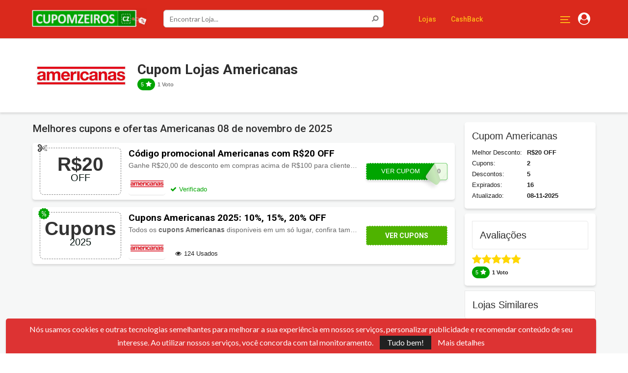

--- FILE ---
content_type: text/html; charset=UTF-8
request_url: https://www.cupomzeiros.com/desconto/americanas
body_size: 42406
content:
	<!DOCTYPE html>
		<!--[if IE 8]>
	<html class="ie ie8" lang="pt-BR" prefix="og: https://ogp.me/ns#"> <![endif]-->
	<!--[if IE 9]>
	<html class="ie ie9" lang="pt-BR" prefix="og: https://ogp.me/ns#"> <![endif]-->
	<!--[if gt IE 9]><!-->
<html lang="pt-BR" prefix="og: https://ogp.me/ns#"> <!--<![endif]-->
	<head>
				<meta charset="UTF-8">
		<meta http-equiv="X-UA-Compatible" content="IE=edge">
		<meta name="viewport" content="width=device-width, initial-scale=1.0">
		<link rel="pingback" href="https://www.cupomzeiros.com/xmlrpc.php"/>

			<style>img:is([sizes="auto" i], [sizes^="auto," i]) { contain-intrinsic-size: 3000px 1500px }</style>
	<script type="ce2ddacdf8c421da4a79f1be-text/javascript">window._wca = window._wca || [];</script>

<!-- Otimização dos mecanismos de pesquisa pelo Rank Math PRO - https://rankmath.com/ -->
<title>Cupom Americanas: Desconto até R$1.500 HOJE! 2025</title>
<meta name="description" content="Cupom de Desconto Americanas, Cupom Americanas Primeira Compra, Cupom Americanas Frete Grátis, App, Celular, Chocolate, Mercado."/>
<meta name="robots" content="follow, index, max-snippet:-1, max-video-preview:-1, max-image-preview:large"/>
<link rel="canonical" href="https://www.cupomzeiros.com/desconto/americanas" />
<meta property="og:locale" content="pt_BR" />
<meta property="og:type" content="article" />
<meta property="og:title" content="Cupom Americanas: Desconto até R$1.500 HOJE! 2025" />
<meta property="og:description" content="Cupom de Desconto Americanas, Cupom Americanas Primeira Compra, Cupom Americanas Frete Grátis, App, Celular, Chocolate, Mercado." />
<meta property="og:url" content="https://www.cupomzeiros.com/desconto/americanas" />
<meta property="og:site_name" content="Cupomzeiros" />
<meta property="article:publisher" content="https://www.facebook.com/cupomzeirosoficial/" />
<meta property="og:image" content="https://www.cupomzeiros.com/wp-admin/admin-ajax.php?action=rank_math_overlay_thumb&id=56477&type=play&hash=c0d45f600662a7e81d56aaac0b89d18b" />
<meta property="og:image:secure_url" content="https://www.cupomzeiros.com/wp-admin/admin-ajax.php?action=rank_math_overlay_thumb&id=56477&type=play&hash=c0d45f600662a7e81d56aaac0b89d18b" />
<meta property="og:image:width" content="1067" />
<meta property="og:image:height" content="634" />
<meta property="og:image:type" content="image/png" />
<meta name="twitter:card" content="summary_large_image" />
<meta name="twitter:title" content="Cupom Americanas: Desconto até R$1.500 HOJE! 2025" />
<meta name="twitter:description" content="Cupom de Desconto Americanas, Cupom Americanas Primeira Compra, Cupom Americanas Frete Grátis, App, Celular, Chocolate, Mercado." />
<meta name="twitter:site" content="@cupomzeiros" />
<meta name="twitter:image" content="https://www.cupomzeiros.com/wp-admin/admin-ajax.php?action=rank_math_overlay_thumb&id=56477&type=play&hash=c0d45f600662a7e81d56aaac0b89d18b" />
<script type="application/ld+json" class="rank-math-schema-pro">{"@context":"https://schema.org","@graph":[{"@type":"Organization","@id":"https://www.cupomzeiros.com/#organization","name":"Cupomzeiros","sameAs":["https://www.facebook.com/cupomzeirosoficial/","https://twitter.com/cupomzeiros","https://www.instagram.com/cupomzeiros/","https://www.youtube.com/@cupomzeiros"]},{"@type":"WebSite","@id":"https://www.cupomzeiros.com/#website","url":"https://www.cupomzeiros.com","name":"Cupomzeiros","alternateName":"Cupomzeiros.com","publisher":{"@id":"https://www.cupomzeiros.com/#organization"},"inLanguage":"pt-BR"},{"@type":["WebPage","CollectionPage"],"@id":"https://www.cupomzeiros.com/desconto/americanas#webpage","url":"https://www.cupomzeiros.com/desconto/americanas","name":"Cupom Americanas: Desconto at\u00e9 R$1.500 HOJE! 2025","isPartOf":{"@id":"https://www.cupomzeiros.com/#website"},"inLanguage":"pt-BR"},{"@type":"BreadcrumbList","itemListElement":[{"@type":"ListItem","position":"1,","name":"Cupomzeiros","item":"https://www.cupomzeiros.com/"},{"@type":"ListItem","position":"2,","name":"Lojas","item":"https://www.cupomzeiros.com/todas-as-lojas/"},{"@type":"ListItem","position":"3,","name":"Cupons","item":"https://www.cupomzeiros.com/desconto/americanas/"},{"@type":"ListItem","position":"4,","name":"\ud83d\udfe2 Americanas.com.br","item":"https://www.cupomzeiros.com/desconto/americanas/#"}],"mainEntityOfPage":{"@id":"https://www.cupomzeiros.com/desconto/americanas#webpage"}},{"@type":"Store","name":"Americanas","image":{"@type":"ImageObject","url":"https://www.cupomzeiros.com/wp-content/uploads/2019/04/cupom-de-desconto-americanas-1-2.jpg"},"url":"https://www.americanas.com.br/","address":{"@type":"PostalAddress","addressCountry":"BR"},"aggregateRating":{"@type":"AggregateRating","ratingValue":"4.67","ratingCount":"6"}},{"@type":"WebPage","url":"https://www.cupomzeiros.com/desconto/americanas/","name":"Cupom Americanas: Desconto at\u00e9 R$1.500 HOJE! 2025"},{"headline":"Cupom Americanas: Desconto at\u00e9 R$1.500 HOJE! 2025","description":"Cupom de Desconto Americanas, Cupom Americanas Primeira Compra, Cupom Americanas Frete Gr\u00e1tis, App, Celular, Chocolate, Mercado.","keywords":"cupom americanas, cupom americanas celular, cupom de desconto americanas, cupom americanas frete gr\u00e1tis","@type":"Article","name":"Cupom Americanas: Desconto at\u00e9 R$1.500 HOJE! 2025","@id":"https://www.cupomzeiros.com/desconto/americanas#schema-721","isPartOf":{"@id":"https://www.cupomzeiros.com/desconto/americanas#webpage"},"publisher":{"@id":"https://www.cupomzeiros.com/#organization"},"inLanguage":"pt-BR"}]}</script>
<!-- /Plugin de SEO Rank Math para WordPress -->


<!-- Better Open Graph, Schema.org & Twitter Integration -->
<meta property="og:locale" content="pt_br"/>
<meta property="og:site_name" content="Cupomzeiros - Cupons de desconto"/>
<meta property="og:url" content="https://www.cupomzeiros.com/desconto/americanas"/>
<meta property="og:title" content="Americanas"/>
<meta property="og:description" content="Cupons de desconto + Cashback é no Cupomzeiros"/>
<meta property="og:type" content="website"/>
<meta name="twitter:card" content="summary"/>
<meta name="twitter:url" content="https://www.cupomzeiros.com/desconto/americanas"/>
<meta name="twitter:title" content="Americanas"/>
<meta name="twitter:description" content="Cupons de desconto + Cashback é no Cupomzeiros"/>
<!-- / Better Open Graph, Schema.org & Twitter Integration. -->
<link rel='dns-prefetch' href='//www.cupomzeiros.com' />
<link rel='dns-prefetch' href='//stats.wp.com' />
<link rel='dns-prefetch' href='//www.googletagmanager.com' />
<link rel='dns-prefetch' href='//code.highcharts.com' />
<link rel='dns-prefetch' href='//fonts.googleapis.com' />
<link rel='dns-prefetch' href='//jetpack.wordpress.com' />
<link rel='dns-prefetch' href='//s0.wp.com' />
<link rel='dns-prefetch' href='//public-api.wordpress.com' />
<link rel='dns-prefetch' href='//0.gravatar.com' />
<link rel='dns-prefetch' href='//1.gravatar.com' />
<link rel='dns-prefetch' href='//2.gravatar.com' />
<link rel="alternate" type="application/rss+xml" title="Feed para Cupomzeiros - Cupons de desconto &raquo;" href="https://www.cupomzeiros.com/feed" />
<link rel="alternate" type="application/rss+xml" title="Feed de comentários para Cupomzeiros - Cupons de desconto &raquo;" href="https://www.cupomzeiros.com/comments/feed" />
<link rel="alternate" type="application/rss+xml" title="Feed para Cupomzeiros - Cupons de desconto &raquo; Americanas Loja" href="https://www.cupomzeiros.com/desconto/americanas/feed" />
<script type="ce2ddacdf8c421da4a79f1be-text/javascript">
/* <![CDATA[ */
window._wpemojiSettings = {"baseUrl":"https:\/\/s.w.org\/images\/core\/emoji\/16.0.1\/72x72\/","ext":".png","svgUrl":"https:\/\/s.w.org\/images\/core\/emoji\/16.0.1\/svg\/","svgExt":".svg","source":{"concatemoji":"https:\/\/www.cupomzeiros.com\/wp-includes\/js\/wp-emoji-release.min.js?ver=6.8.3"}};
/*! This file is auto-generated */
!function(s,n){var o,i,e;function c(e){try{var t={supportTests:e,timestamp:(new Date).valueOf()};sessionStorage.setItem(o,JSON.stringify(t))}catch(e){}}function p(e,t,n){e.clearRect(0,0,e.canvas.width,e.canvas.height),e.fillText(t,0,0);var t=new Uint32Array(e.getImageData(0,0,e.canvas.width,e.canvas.height).data),a=(e.clearRect(0,0,e.canvas.width,e.canvas.height),e.fillText(n,0,0),new Uint32Array(e.getImageData(0,0,e.canvas.width,e.canvas.height).data));return t.every(function(e,t){return e===a[t]})}function u(e,t){e.clearRect(0,0,e.canvas.width,e.canvas.height),e.fillText(t,0,0);for(var n=e.getImageData(16,16,1,1),a=0;a<n.data.length;a++)if(0!==n.data[a])return!1;return!0}function f(e,t,n,a){switch(t){case"flag":return n(e,"\ud83c\udff3\ufe0f\u200d\u26a7\ufe0f","\ud83c\udff3\ufe0f\u200b\u26a7\ufe0f")?!1:!n(e,"\ud83c\udde8\ud83c\uddf6","\ud83c\udde8\u200b\ud83c\uddf6")&&!n(e,"\ud83c\udff4\udb40\udc67\udb40\udc62\udb40\udc65\udb40\udc6e\udb40\udc67\udb40\udc7f","\ud83c\udff4\u200b\udb40\udc67\u200b\udb40\udc62\u200b\udb40\udc65\u200b\udb40\udc6e\u200b\udb40\udc67\u200b\udb40\udc7f");case"emoji":return!a(e,"\ud83e\udedf")}return!1}function g(e,t,n,a){var r="undefined"!=typeof WorkerGlobalScope&&self instanceof WorkerGlobalScope?new OffscreenCanvas(300,150):s.createElement("canvas"),o=r.getContext("2d",{willReadFrequently:!0}),i=(o.textBaseline="top",o.font="600 32px Arial",{});return e.forEach(function(e){i[e]=t(o,e,n,a)}),i}function t(e){var t=s.createElement("script");t.src=e,t.defer=!0,s.head.appendChild(t)}"undefined"!=typeof Promise&&(o="wpEmojiSettingsSupports",i=["flag","emoji"],n.supports={everything:!0,everythingExceptFlag:!0},e=new Promise(function(e){s.addEventListener("DOMContentLoaded",e,{once:!0})}),new Promise(function(t){var n=function(){try{var e=JSON.parse(sessionStorage.getItem(o));if("object"==typeof e&&"number"==typeof e.timestamp&&(new Date).valueOf()<e.timestamp+604800&&"object"==typeof e.supportTests)return e.supportTests}catch(e){}return null}();if(!n){if("undefined"!=typeof Worker&&"undefined"!=typeof OffscreenCanvas&&"undefined"!=typeof URL&&URL.createObjectURL&&"undefined"!=typeof Blob)try{var e="postMessage("+g.toString()+"("+[JSON.stringify(i),f.toString(),p.toString(),u.toString()].join(",")+"));",a=new Blob([e],{type:"text/javascript"}),r=new Worker(URL.createObjectURL(a),{name:"wpTestEmojiSupports"});return void(r.onmessage=function(e){c(n=e.data),r.terminate(),t(n)})}catch(e){}c(n=g(i,f,p,u))}t(n)}).then(function(e){for(var t in e)n.supports[t]=e[t],n.supports.everything=n.supports.everything&&n.supports[t],"flag"!==t&&(n.supports.everythingExceptFlag=n.supports.everythingExceptFlag&&n.supports[t]);n.supports.everythingExceptFlag=n.supports.everythingExceptFlag&&!n.supports.flag,n.DOMReady=!1,n.readyCallback=function(){n.DOMReady=!0}}).then(function(){return e}).then(function(){var e;n.supports.everything||(n.readyCallback(),(e=n.source||{}).concatemoji?t(e.concatemoji):e.wpemoji&&e.twemoji&&(t(e.twemoji),t(e.wpemoji)))}))}((window,document),window._wpemojiSettings);
/* ]]> */
</script>
<style id='wp-emoji-styles-inline-css' type='text/css'>

	img.wp-smiley, img.emoji {
		display: inline !important;
		border: none !important;
		box-shadow: none !important;
		height: 1em !important;
		width: 1em !important;
		margin: 0 0.07em !important;
		vertical-align: -0.1em !important;
		background: none !important;
		padding: 0 !important;
	}
</style>
<link rel='stylesheet' id='wp-block-library-css' href='https://www.cupomzeiros.com/wp-includes/css/dist/block-library/style.min.css?ver=6.8.3' type='text/css' media='all' />
<style id='classic-theme-styles-inline-css' type='text/css'>
/*! This file is auto-generated */
.wp-block-button__link{color:#fff;background-color:#32373c;border-radius:9999px;box-shadow:none;text-decoration:none;padding:calc(.667em + 2px) calc(1.333em + 2px);font-size:1.125em}.wp-block-file__button{background:#32373c;color:#fff;text-decoration:none}
</style>
<link rel='stylesheet' id='mediaelement-css' href='https://www.cupomzeiros.com/wp-includes/js/mediaelement/mediaelementplayer-legacy.min.css?ver=4.2.17' type='text/css' media='all' />
<link rel='stylesheet' id='wp-mediaelement-css' href='https://www.cupomzeiros.com/wp-includes/js/mediaelement/wp-mediaelement.min.css?ver=6.8.3' type='text/css' media='all' />
<style id='jetpack-sharing-buttons-style-inline-css' type='text/css'>
.jetpack-sharing-buttons__services-list{display:flex;flex-direction:row;flex-wrap:wrap;gap:0;list-style-type:none;margin:5px;padding:0}.jetpack-sharing-buttons__services-list.has-small-icon-size{font-size:12px}.jetpack-sharing-buttons__services-list.has-normal-icon-size{font-size:16px}.jetpack-sharing-buttons__services-list.has-large-icon-size{font-size:24px}.jetpack-sharing-buttons__services-list.has-huge-icon-size{font-size:36px}@media print{.jetpack-sharing-buttons__services-list{display:none!important}}.editor-styles-wrapper .wp-block-jetpack-sharing-buttons{gap:0;padding-inline-start:0}ul.jetpack-sharing-buttons__services-list.has-background{padding:1.25em 2.375em}
</style>
<style id='global-styles-inline-css' type='text/css'>
:root{--wp--preset--aspect-ratio--square: 1;--wp--preset--aspect-ratio--4-3: 4/3;--wp--preset--aspect-ratio--3-4: 3/4;--wp--preset--aspect-ratio--3-2: 3/2;--wp--preset--aspect-ratio--2-3: 2/3;--wp--preset--aspect-ratio--16-9: 16/9;--wp--preset--aspect-ratio--9-16: 9/16;--wp--preset--color--black: #000000;--wp--preset--color--cyan-bluish-gray: #abb8c3;--wp--preset--color--white: #ffffff;--wp--preset--color--pale-pink: #f78da7;--wp--preset--color--vivid-red: #cf2e2e;--wp--preset--color--luminous-vivid-orange: #ff6900;--wp--preset--color--luminous-vivid-amber: #fcb900;--wp--preset--color--light-green-cyan: #7bdcb5;--wp--preset--color--vivid-green-cyan: #00d084;--wp--preset--color--pale-cyan-blue: #8ed1fc;--wp--preset--color--vivid-cyan-blue: #0693e3;--wp--preset--color--vivid-purple: #9b51e0;--wp--preset--gradient--vivid-cyan-blue-to-vivid-purple: linear-gradient(135deg,rgba(6,147,227,1) 0%,rgb(155,81,224) 100%);--wp--preset--gradient--light-green-cyan-to-vivid-green-cyan: linear-gradient(135deg,rgb(122,220,180) 0%,rgb(0,208,130) 100%);--wp--preset--gradient--luminous-vivid-amber-to-luminous-vivid-orange: linear-gradient(135deg,rgba(252,185,0,1) 0%,rgba(255,105,0,1) 100%);--wp--preset--gradient--luminous-vivid-orange-to-vivid-red: linear-gradient(135deg,rgba(255,105,0,1) 0%,rgb(207,46,46) 100%);--wp--preset--gradient--very-light-gray-to-cyan-bluish-gray: linear-gradient(135deg,rgb(238,238,238) 0%,rgb(169,184,195) 100%);--wp--preset--gradient--cool-to-warm-spectrum: linear-gradient(135deg,rgb(74,234,220) 0%,rgb(151,120,209) 20%,rgb(207,42,186) 40%,rgb(238,44,130) 60%,rgb(251,105,98) 80%,rgb(254,248,76) 100%);--wp--preset--gradient--blush-light-purple: linear-gradient(135deg,rgb(255,206,236) 0%,rgb(152,150,240) 100%);--wp--preset--gradient--blush-bordeaux: linear-gradient(135deg,rgb(254,205,165) 0%,rgb(254,45,45) 50%,rgb(107,0,62) 100%);--wp--preset--gradient--luminous-dusk: linear-gradient(135deg,rgb(255,203,112) 0%,rgb(199,81,192) 50%,rgb(65,88,208) 100%);--wp--preset--gradient--pale-ocean: linear-gradient(135deg,rgb(255,245,203) 0%,rgb(182,227,212) 50%,rgb(51,167,181) 100%);--wp--preset--gradient--electric-grass: linear-gradient(135deg,rgb(202,248,128) 0%,rgb(113,206,126) 100%);--wp--preset--gradient--midnight: linear-gradient(135deg,rgb(2,3,129) 0%,rgb(40,116,252) 100%);--wp--preset--font-size--small: 13px;--wp--preset--font-size--medium: 20px;--wp--preset--font-size--large: 36px;--wp--preset--font-size--x-large: 42px;--wp--preset--spacing--20: 0.44rem;--wp--preset--spacing--30: 0.67rem;--wp--preset--spacing--40: 1rem;--wp--preset--spacing--50: 1.5rem;--wp--preset--spacing--60: 2.25rem;--wp--preset--spacing--70: 3.38rem;--wp--preset--spacing--80: 5.06rem;--wp--preset--shadow--natural: 6px 6px 9px rgba(0, 0, 0, 0.2);--wp--preset--shadow--deep: 12px 12px 50px rgba(0, 0, 0, 0.4);--wp--preset--shadow--sharp: 6px 6px 0px rgba(0, 0, 0, 0.2);--wp--preset--shadow--outlined: 6px 6px 0px -3px rgba(255, 255, 255, 1), 6px 6px rgba(0, 0, 0, 1);--wp--preset--shadow--crisp: 6px 6px 0px rgba(0, 0, 0, 1);}:where(.is-layout-flex){gap: 0.5em;}:where(.is-layout-grid){gap: 0.5em;}body .is-layout-flex{display: flex;}.is-layout-flex{flex-wrap: wrap;align-items: center;}.is-layout-flex > :is(*, div){margin: 0;}body .is-layout-grid{display: grid;}.is-layout-grid > :is(*, div){margin: 0;}:where(.wp-block-columns.is-layout-flex){gap: 2em;}:where(.wp-block-columns.is-layout-grid){gap: 2em;}:where(.wp-block-post-template.is-layout-flex){gap: 1.25em;}:where(.wp-block-post-template.is-layout-grid){gap: 1.25em;}.has-black-color{color: var(--wp--preset--color--black) !important;}.has-cyan-bluish-gray-color{color: var(--wp--preset--color--cyan-bluish-gray) !important;}.has-white-color{color: var(--wp--preset--color--white) !important;}.has-pale-pink-color{color: var(--wp--preset--color--pale-pink) !important;}.has-vivid-red-color{color: var(--wp--preset--color--vivid-red) !important;}.has-luminous-vivid-orange-color{color: var(--wp--preset--color--luminous-vivid-orange) !important;}.has-luminous-vivid-amber-color{color: var(--wp--preset--color--luminous-vivid-amber) !important;}.has-light-green-cyan-color{color: var(--wp--preset--color--light-green-cyan) !important;}.has-vivid-green-cyan-color{color: var(--wp--preset--color--vivid-green-cyan) !important;}.has-pale-cyan-blue-color{color: var(--wp--preset--color--pale-cyan-blue) !important;}.has-vivid-cyan-blue-color{color: var(--wp--preset--color--vivid-cyan-blue) !important;}.has-vivid-purple-color{color: var(--wp--preset--color--vivid-purple) !important;}.has-black-background-color{background-color: var(--wp--preset--color--black) !important;}.has-cyan-bluish-gray-background-color{background-color: var(--wp--preset--color--cyan-bluish-gray) !important;}.has-white-background-color{background-color: var(--wp--preset--color--white) !important;}.has-pale-pink-background-color{background-color: var(--wp--preset--color--pale-pink) !important;}.has-vivid-red-background-color{background-color: var(--wp--preset--color--vivid-red) !important;}.has-luminous-vivid-orange-background-color{background-color: var(--wp--preset--color--luminous-vivid-orange) !important;}.has-luminous-vivid-amber-background-color{background-color: var(--wp--preset--color--luminous-vivid-amber) !important;}.has-light-green-cyan-background-color{background-color: var(--wp--preset--color--light-green-cyan) !important;}.has-vivid-green-cyan-background-color{background-color: var(--wp--preset--color--vivid-green-cyan) !important;}.has-pale-cyan-blue-background-color{background-color: var(--wp--preset--color--pale-cyan-blue) !important;}.has-vivid-cyan-blue-background-color{background-color: var(--wp--preset--color--vivid-cyan-blue) !important;}.has-vivid-purple-background-color{background-color: var(--wp--preset--color--vivid-purple) !important;}.has-black-border-color{border-color: var(--wp--preset--color--black) !important;}.has-cyan-bluish-gray-border-color{border-color: var(--wp--preset--color--cyan-bluish-gray) !important;}.has-white-border-color{border-color: var(--wp--preset--color--white) !important;}.has-pale-pink-border-color{border-color: var(--wp--preset--color--pale-pink) !important;}.has-vivid-red-border-color{border-color: var(--wp--preset--color--vivid-red) !important;}.has-luminous-vivid-orange-border-color{border-color: var(--wp--preset--color--luminous-vivid-orange) !important;}.has-luminous-vivid-amber-border-color{border-color: var(--wp--preset--color--luminous-vivid-amber) !important;}.has-light-green-cyan-border-color{border-color: var(--wp--preset--color--light-green-cyan) !important;}.has-vivid-green-cyan-border-color{border-color: var(--wp--preset--color--vivid-green-cyan) !important;}.has-pale-cyan-blue-border-color{border-color: var(--wp--preset--color--pale-cyan-blue) !important;}.has-vivid-cyan-blue-border-color{border-color: var(--wp--preset--color--vivid-cyan-blue) !important;}.has-vivid-purple-border-color{border-color: var(--wp--preset--color--vivid-purple) !important;}.has-vivid-cyan-blue-to-vivid-purple-gradient-background{background: var(--wp--preset--gradient--vivid-cyan-blue-to-vivid-purple) !important;}.has-light-green-cyan-to-vivid-green-cyan-gradient-background{background: var(--wp--preset--gradient--light-green-cyan-to-vivid-green-cyan) !important;}.has-luminous-vivid-amber-to-luminous-vivid-orange-gradient-background{background: var(--wp--preset--gradient--luminous-vivid-amber-to-luminous-vivid-orange) !important;}.has-luminous-vivid-orange-to-vivid-red-gradient-background{background: var(--wp--preset--gradient--luminous-vivid-orange-to-vivid-red) !important;}.has-very-light-gray-to-cyan-bluish-gray-gradient-background{background: var(--wp--preset--gradient--very-light-gray-to-cyan-bluish-gray) !important;}.has-cool-to-warm-spectrum-gradient-background{background: var(--wp--preset--gradient--cool-to-warm-spectrum) !important;}.has-blush-light-purple-gradient-background{background: var(--wp--preset--gradient--blush-light-purple) !important;}.has-blush-bordeaux-gradient-background{background: var(--wp--preset--gradient--blush-bordeaux) !important;}.has-luminous-dusk-gradient-background{background: var(--wp--preset--gradient--luminous-dusk) !important;}.has-pale-ocean-gradient-background{background: var(--wp--preset--gradient--pale-ocean) !important;}.has-electric-grass-gradient-background{background: var(--wp--preset--gradient--electric-grass) !important;}.has-midnight-gradient-background{background: var(--wp--preset--gradient--midnight) !important;}.has-small-font-size{font-size: var(--wp--preset--font-size--small) !important;}.has-medium-font-size{font-size: var(--wp--preset--font-size--medium) !important;}.has-large-font-size{font-size: var(--wp--preset--font-size--large) !important;}.has-x-large-font-size{font-size: var(--wp--preset--font-size--x-large) !important;}
:where(.wp-block-post-template.is-layout-flex){gap: 1.25em;}:where(.wp-block-post-template.is-layout-grid){gap: 1.25em;}
:where(.wp-block-columns.is-layout-flex){gap: 2em;}:where(.wp-block-columns.is-layout-grid){gap: 2em;}
:root :where(.wp-block-pullquote){font-size: 1.5em;line-height: 1.6;}
</style>
<link rel='stylesheet' id='woocommerce-layout-css' href='https://www.cupomzeiros.com/wp-content/plugins/woocommerce/assets/css/woocommerce-layout.css?ver=10.3.4' type='text/css' media='all' />
<style id='woocommerce-layout-inline-css' type='text/css'>

	.infinite-scroll .woocommerce-pagination {
		display: none;
	}
</style>
<link rel='stylesheet' id='woocommerce-smallscreen-css' href='https://www.cupomzeiros.com/wp-content/plugins/woocommerce/assets/css/woocommerce-smallscreen.css?ver=10.3.4' type='text/css' media='only screen and (max-width: 768px)' />
<link rel='stylesheet' id='woocommerce-general-css' href='https://www.cupomzeiros.com/wp-content/plugins/woocommerce/assets/css/woocommerce.css?ver=10.3.4' type='text/css' media='all' />
<style id='woocommerce-inline-inline-css' type='text/css'>
.woocommerce form .form-row .required { visibility: visible; }
</style>
<link rel='stylesheet' id='brands-styles-css' href='https://www.cupomzeiros.com/wp-content/plugins/woocommerce/assets/css/brands.css?ver=10.3.4' type='text/css' media='all' />
<link rel='stylesheet' id='bf-slick-css' href='https://www.cupomzeiros.com/wp-content/themes/publisher/includes/libs/better-framework/assets/css/slick.min.css?ver=3.15.0' type='text/css' media='all' />
<link rel='stylesheet' id='theme-libs-css' href='https://www.cupomzeiros.com/wp-content/themes/publisher/css/theme-libs.min.css?ver=7.11.0' type='text/css' media='all' />
<link rel='stylesheet' id='publisher-css' href='https://www.cupomzeiros.com/wp-content/themes/publisher/style-7.11.0.min.css?ver=7.11.0' type='text/css' media='all' />
<link rel='stylesheet' id='publisher-woocommerce-css' href='https://www.cupomzeiros.com/wp-content/themes/publisher/css/woocommerce.css?ver=7.11.0' type='text/css' media='all' />
<link rel='stylesheet' id='newsletter-css' href='https://www.cupomzeiros.com/wp-content/plugins/newsletter/style.css?ver=9.0.7' type='text/css' media='all' />
<link rel='stylesheet' id='pretty-photo-css' href='https://www.cupomzeiros.com/wp-content/themes/publisher/includes/libs/better-framework/assets/css/pretty-photo.min.css?ver=3.15.0' type='text/css' media='all' />
<link rel='stylesheet' id='bs-icons-css' href='https://www.cupomzeiros.com/wp-content/themes/publisher/includes/libs/better-framework/assets/css/bs-icons.css?ver=3.15.0' type='text/css' media='all' />
<link rel='stylesheet' id='fontawesome-css' href='https://www.cupomzeiros.com/wp-content/themes/publisher/includes/libs/better-framework/assets/css/font-awesome.min.css?ver=3.15.0' type='text/css' media='all' />
<link rel='stylesheet' id='publisher-child-css' href='https://www.cupomzeiros.com/wp-content/themes/publisher-child/style.css?ver=1' type='text/css' media='all' />
<link rel='stylesheet' id='better-framework-main-fonts-css' href='https://fonts.googleapis.com/css?family=Lato:400%7CRoboto:500,700,400,400italic&#038;display=swap' type='text/css' media='all' />
<link rel='stylesheet' id='cpzcb-css' href='https://www.cupomzeiros.com/wp-content/plugins/cpzcb/assets/cpzcb.css?ver=202' type='text/css' media='all' />
<link rel='stylesheet' id='woo-css' href='https://www.cupomzeiros.com/wp-content/plugins/cpzcb/assets/woo.css?ver=594' type='text/css' media='all' />
<script type="ce2ddacdf8c421da4a79f1be-text/javascript">
            window._nslDOMReady = (function () {
                const executedCallbacks = new Set();
            
                return function (callback) {
                    /**
                    * Third parties might dispatch DOMContentLoaded events, so we need to ensure that we only run our callback once!
                    */
                    if (executedCallbacks.has(callback)) return;
            
                    const wrappedCallback = function () {
                        if (executedCallbacks.has(callback)) return;
                        executedCallbacks.add(callback);
                        callback();
                    };
            
                    if (document.readyState === "complete" || document.readyState === "interactive") {
                        wrappedCallback();
                    } else {
                        document.addEventListener("DOMContentLoaded", wrappedCallback);
                    }
                };
            })();
        </script><script type="ce2ddacdf8c421da4a79f1be-text/javascript" src="https://www.cupomzeiros.com/wp-includes/js/jquery/jquery.min.js?ver=3.7.1" id="jquery-core-js"></script>
<script type="ce2ddacdf8c421da4a79f1be-text/javascript" src="https://www.cupomzeiros.com/wp-includes/js/jquery/jquery-migrate.min.js?ver=3.4.1" id="jquery-migrate-js"></script>
<script type="ce2ddacdf8c421da4a79f1be-text/javascript" src="https://www.cupomzeiros.com/wp-content/plugins/woocommerce/assets/js/jquery-blockui/jquery.blockUI.min.js?ver=2.7.0-wc.10.3.4" id="wc-jquery-blockui-js" data-wp-strategy="defer"></script>
<script type="ce2ddacdf8c421da4a79f1be-text/javascript" id="wc-add-to-cart-js-extra">
/* <![CDATA[ */
var wc_add_to_cart_params = {"ajax_url":"\/wp-admin\/admin-ajax.php","wc_ajax_url":"\/?wc-ajax=%%endpoint%%","i18n_view_cart":"Ver carrinho","cart_url":"https:\/\/www.cupomzeiros.com\/cart","is_cart":"","cart_redirect_after_add":"no"};
/* ]]> */
</script>
<script type="ce2ddacdf8c421da4a79f1be-text/javascript" src="https://www.cupomzeiros.com/wp-content/plugins/woocommerce/assets/js/frontend/add-to-cart.min.js?ver=10.3.4" id="wc-add-to-cart-js" defer="defer" data-wp-strategy="defer"></script>
<script type="ce2ddacdf8c421da4a79f1be-text/javascript" src="https://www.cupomzeiros.com/wp-content/plugins/woocommerce/assets/js/js-cookie/js.cookie.min.js?ver=2.1.4-wc.10.3.4" id="wc-js-cookie-js" data-wp-strategy="defer"></script>
<script type="ce2ddacdf8c421da4a79f1be-text/javascript" src="https://stats.wp.com/s-202545.js" id="woocommerce-analytics-js" defer="defer" data-wp-strategy="defer"></script>
<!--[if lt IE 9]>
<script type="text/javascript" src="https://www.cupomzeiros.com/wp-content/themes/publisher/includes/libs/better-framework/assets/js/html5shiv.min.js?ver=3.15.0" id="bf-html5shiv-js"></script>
<![endif]-->
<!--[if lt IE 9]>
<script type="text/javascript" src="https://www.cupomzeiros.com/wp-content/themes/publisher/includes/libs/better-framework/assets/js/respond.min.js?ver=3.15.0" id="bf-respond-js"></script>
<![endif]-->

<!-- Snippet da etiqueta do Google (gtag.js) adicionado pelo Site Kit -->
<!-- Snippet do Google Análises adicionado pelo Site Kit -->
<script type="ce2ddacdf8c421da4a79f1be-text/javascript" src="https://www.googletagmanager.com/gtag/js?id=G-LMQ98QPB9C" id="google_gtagjs-js" async></script>
<script type="ce2ddacdf8c421da4a79f1be-text/javascript" id="google_gtagjs-js-after">
/* <![CDATA[ */
window.dataLayer = window.dataLayer || [];function gtag(){dataLayer.push(arguments);}
gtag("set","linker",{"domains":["www.cupomzeiros.com"]});
gtag("js", new Date());
gtag("set", "developer_id.dZTNiMT", true);
gtag("config", "G-LMQ98QPB9C");
 window._googlesitekit = window._googlesitekit || {}; window._googlesitekit.throttledEvents = []; window._googlesitekit.gtagEvent = (name, data) => { var key = JSON.stringify( { name, data } ); if ( !! window._googlesitekit.throttledEvents[ key ] ) { return; } window._googlesitekit.throttledEvents[ key ] = true; setTimeout( () => { delete window._googlesitekit.throttledEvents[ key ]; }, 5 ); gtag( "event", name, { ...data, event_source: "site-kit" } ); }; 
/* ]]> */
</script>
<script type="ce2ddacdf8c421da4a79f1be-text/javascript" src="https://code.highcharts.com/highcharts.js?ver=594" id="highcharts-js"></script>
<link rel="https://api.w.org/" href="https://www.cupomzeiros.com/wp-json/" /><link rel="alternate" title="JSON" type="application/json" href="https://www.cupomzeiros.com/wp-json/wp/v2/dealstore/212" /><link rel="EditURI" type="application/rsd+xml" title="RSD" href="https://www.cupomzeiros.com/xmlrpc.php?rsd" />
<meta name="generator" content="WordPress 6.8.3" />
<meta name="generator" content="WooCommerce 10.3.4" />
<meta name="generator" content="Site Kit by Google 1.165.0" />	<style>img#wpstats{display:none}</style>
			<noscript><style>.woocommerce-product-gallery{ opacity: 1 !important; }</style></noscript>
	
<!-- Meta-etiquetas do Google AdSense adicionado pelo Site Kit -->
<meta name="google-adsense-platform-account" content="ca-host-pub-2644536267352236">
<meta name="google-adsense-platform-domain" content="sitekit.withgoogle.com">
<!-- Fim das meta-etiquetas do Google AdSense adicionado pelo Site Kit -->
<meta name="generator" content="Elementor 3.32.5; features: additional_custom_breakpoints; settings: css_print_method-external, google_font-enabled, font_display-swap">
			<style>
				.e-con.e-parent:nth-of-type(n+4):not(.e-lazyloaded):not(.e-no-lazyload),
				.e-con.e-parent:nth-of-type(n+4):not(.e-lazyloaded):not(.e-no-lazyload) * {
					background-image: none !important;
				}
				@media screen and (max-height: 1024px) {
					.e-con.e-parent:nth-of-type(n+3):not(.e-lazyloaded):not(.e-no-lazyload),
					.e-con.e-parent:nth-of-type(n+3):not(.e-lazyloaded):not(.e-no-lazyload) * {
						background-image: none !important;
					}
				}
				@media screen and (max-height: 640px) {
					.e-con.e-parent:nth-of-type(n+2):not(.e-lazyloaded):not(.e-no-lazyload),
					.e-con.e-parent:nth-of-type(n+2):not(.e-lazyloaded):not(.e-no-lazyload) * {
						background-image: none !important;
					}
				}
			</style>
			<script type="application/ld+json">{
    "@context": "http://schema.org/",
    "@type": "Organization",
    "@id": "#organization",
    "logo": {
        "@type": "ImageObject",
        "url": "https://www.cupomzeiros.com/wp-content/uploads/2022/02/cropped-cropped-Logo-cz-oficial-com-sombra-e1592702408398.png"
    },
    "url": "https://www.cupomzeiros.com/",
    "name": "Cupomzeiros - Cupons de desconto",
    "description": "Cupons de desconto + Cashback \u00e9 no Cupomzeiros"
}</script>
<script type="application/ld+json">{
    "@context": "http://schema.org/",
    "@type": "WebSite",
    "name": "Cupomzeiros - Cupons de desconto",
    "alternateName": "Cupons de desconto + Cashback \u00e9 no Cupomzeiros",
    "url": "https://www.cupomzeiros.com/"
}</script>
<link rel='stylesheet' id='7.11.0-1762615166' href='https://www.cupomzeiros.com/wp-content/bs-booster-cache/b13474e635475ce9ccffb40b15a605a8.css' type='text/css' media='all' />
<link rel="icon" href="https://www.cupomzeiros.com/wp-content/uploads/2023/11/cropped-Cupomzeiros-descontos-32x32.png" sizes="32x32" />
<link rel="icon" href="https://www.cupomzeiros.com/wp-content/uploads/2023/11/cropped-Cupomzeiros-descontos-192x192.png" sizes="192x192" />
<link rel="apple-touch-icon" href="https://www.cupomzeiros.com/wp-content/uploads/2023/11/cropped-Cupomzeiros-descontos-180x180.png" />
<meta name="msapplication-TileImage" content="https://www.cupomzeiros.com/wp-content/uploads/2023/11/cropped-Cupomzeiros-descontos-270x270.png" />
<style>
            a.newsletter-facebook-button, a.newsletter-facebook-button:visited, a.newsletter-facebook-button:hover {
            /*display: inline-block;*/
            background-color: #3B5998;
            border-radius: 3px!important;
            color: #fff!important;
            text-decoration: none;
            font-size: 14px;
            padding: 7px!important;
            line-height: normal;
            margin: 0;
            border: 0;
            text-align: center;
            }
            </style><style type="text/css">div.nsl-container[data-align="left"] {
    text-align: left;
}

div.nsl-container[data-align="center"] {
    text-align: center;
}

div.nsl-container[data-align="right"] {
    text-align: right;
}


div.nsl-container div.nsl-container-buttons a[data-plugin="nsl"] {
    text-decoration: none;
    box-shadow: none;
    border: 0;
}

div.nsl-container .nsl-container-buttons {
    display: flex;
    padding: 5px 0;
}

div.nsl-container.nsl-container-block .nsl-container-buttons {
    display: inline-grid;
    grid-template-columns: minmax(145px, auto);
}

div.nsl-container-block-fullwidth .nsl-container-buttons {
    flex-flow: column;
    align-items: center;
}

div.nsl-container-block-fullwidth .nsl-container-buttons a,
div.nsl-container-block .nsl-container-buttons a {
    flex: 1 1 auto;
    display: block;
    margin: 5px 0;
    width: 100%;
}

div.nsl-container-inline {
    margin: -5px;
    text-align: left;
}

div.nsl-container-inline .nsl-container-buttons {
    justify-content: center;
    flex-wrap: wrap;
}

div.nsl-container-inline .nsl-container-buttons a {
    margin: 5px;
    display: inline-block;
}

div.nsl-container-grid .nsl-container-buttons {
    flex-flow: row;
    align-items: center;
    flex-wrap: wrap;
}

div.nsl-container-grid .nsl-container-buttons a {
    flex: 1 1 auto;
    display: block;
    margin: 5px;
    max-width: 280px;
    width: 100%;
}

@media only screen and (min-width: 650px) {
    div.nsl-container-grid .nsl-container-buttons a {
        width: auto;
    }
}

div.nsl-container .nsl-button {
    cursor: pointer;
    vertical-align: top;
    border-radius: 4px;
}

div.nsl-container .nsl-button-default {
    color: #fff;
    display: flex;
}

div.nsl-container .nsl-button-icon {
    display: inline-block;
}

div.nsl-container .nsl-button-svg-container {
    flex: 0 0 auto;
    padding: 8px;
    display: flex;
    align-items: center;
}

div.nsl-container svg {
    height: 24px;
    width: 24px;
    vertical-align: top;
}

div.nsl-container .nsl-button-default div.nsl-button-label-container {
    margin: 0 24px 0 12px;
    padding: 10px 0;
    font-family: Helvetica, Arial, sans-serif;
    font-size: 16px;
    line-height: 20px;
    letter-spacing: .25px;
    overflow: hidden;
    text-align: center;
    text-overflow: clip;
    white-space: nowrap;
    flex: 1 1 auto;
    -webkit-font-smoothing: antialiased;
    -moz-osx-font-smoothing: grayscale;
    text-transform: none;
    display: inline-block;
}

div.nsl-container .nsl-button-google[data-skin="light"] {
    box-shadow: inset 0 0 0 1px #747775;
    color: #1f1f1f;
}

div.nsl-container .nsl-button-google[data-skin="dark"] {
    box-shadow: inset 0 0 0 1px #8E918F;
    color: #E3E3E3;
}

div.nsl-container .nsl-button-google[data-skin="neutral"] {
    color: #1F1F1F;
}

div.nsl-container .nsl-button-google div.nsl-button-label-container {
    font-family: "Roboto Medium", Roboto, Helvetica, Arial, sans-serif;
}

div.nsl-container .nsl-button-apple .nsl-button-svg-container {
    padding: 0 6px;
}

div.nsl-container .nsl-button-apple .nsl-button-svg-container svg {
    height: 40px;
    width: auto;
}

div.nsl-container .nsl-button-apple[data-skin="light"] {
    color: #000;
    box-shadow: 0 0 0 1px #000;
}

div.nsl-container .nsl-button-facebook[data-skin="white"] {
    color: #000;
    box-shadow: inset 0 0 0 1px #000;
}

div.nsl-container .nsl-button-facebook[data-skin="light"] {
    color: #1877F2;
    box-shadow: inset 0 0 0 1px #1877F2;
}

div.nsl-container .nsl-button-spotify[data-skin="white"] {
    color: #191414;
    box-shadow: inset 0 0 0 1px #191414;
}

div.nsl-container .nsl-button-apple div.nsl-button-label-container {
    font-size: 17px;
    font-family: -apple-system, BlinkMacSystemFont, "Segoe UI", Roboto, Helvetica, Arial, sans-serif, "Apple Color Emoji", "Segoe UI Emoji", "Segoe UI Symbol";
}

div.nsl-container .nsl-button-slack div.nsl-button-label-container {
    font-size: 17px;
    font-family: -apple-system, BlinkMacSystemFont, "Segoe UI", Roboto, Helvetica, Arial, sans-serif, "Apple Color Emoji", "Segoe UI Emoji", "Segoe UI Symbol";
}

div.nsl-container .nsl-button-slack[data-skin="light"] {
    color: #000000;
    box-shadow: inset 0 0 0 1px #DDDDDD;
}

div.nsl-container .nsl-button-tiktok[data-skin="light"] {
    color: #161823;
    box-shadow: 0 0 0 1px rgba(22, 24, 35, 0.12);
}


div.nsl-container .nsl-button-kakao {
    color: rgba(0, 0, 0, 0.85);
}

.nsl-clear {
    clear: both;
}

.nsl-container {
    clear: both;
}

.nsl-disabled-provider .nsl-button {
    filter: grayscale(1);
    opacity: 0.8;
}

/*Button align start*/

div.nsl-container-inline[data-align="left"] .nsl-container-buttons {
    justify-content: flex-start;
}

div.nsl-container-inline[data-align="center"] .nsl-container-buttons {
    justify-content: center;
}

div.nsl-container-inline[data-align="right"] .nsl-container-buttons {
    justify-content: flex-end;
}


div.nsl-container-grid[data-align="left"] .nsl-container-buttons {
    justify-content: flex-start;
}

div.nsl-container-grid[data-align="center"] .nsl-container-buttons {
    justify-content: center;
}

div.nsl-container-grid[data-align="right"] .nsl-container-buttons {
    justify-content: flex-end;
}

div.nsl-container-grid[data-align="space-around"] .nsl-container-buttons {
    justify-content: space-around;
}

div.nsl-container-grid[data-align="space-between"] .nsl-container-buttons {
    justify-content: space-between;
}

/* Button align end*/

/* Redirect */

#nsl-redirect-overlay {
    display: flex;
    flex-direction: column;
    justify-content: center;
    align-items: center;
    position: fixed;
    z-index: 1000000;
    left: 0;
    top: 0;
    width: 100%;
    height: 100%;
    backdrop-filter: blur(1px);
    background-color: RGBA(0, 0, 0, .32);;
}

#nsl-redirect-overlay-container {
    display: flex;
    flex-direction: column;
    justify-content: center;
    align-items: center;
    background-color: white;
    padding: 30px;
    border-radius: 10px;
}

#nsl-redirect-overlay-spinner {
    content: '';
    display: block;
    margin: 20px;
    border: 9px solid RGBA(0, 0, 0, .6);
    border-top: 9px solid #fff;
    border-radius: 50%;
    box-shadow: inset 0 0 0 1px RGBA(0, 0, 0, .6), 0 0 0 1px RGBA(0, 0, 0, .6);
    width: 40px;
    height: 40px;
    animation: nsl-loader-spin 2s linear infinite;
}

@keyframes nsl-loader-spin {
    0% {
        transform: rotate(0deg)
    }
    to {
        transform: rotate(360deg)
    }
}

#nsl-redirect-overlay-title {
    font-family: -apple-system, BlinkMacSystemFont, "Segoe UI", Roboto, Oxygen-Sans, Ubuntu, Cantarell, "Helvetica Neue", sans-serif;
    font-size: 18px;
    font-weight: bold;
    color: #3C434A;
}

#nsl-redirect-overlay-text {
    font-family: -apple-system, BlinkMacSystemFont, "Segoe UI", Roboto, Oxygen-Sans, Ubuntu, Cantarell, "Helvetica Neue", sans-serif;
    text-align: center;
    font-size: 14px;
    color: #3C434A;
}

/* Redirect END*/</style><style type="text/css">/* Notice fallback */
#nsl-notices-fallback {
    position: fixed;
    right: 10px;
    top: 10px;
    z-index: 10000;
}

.admin-bar #nsl-notices-fallback {
    top: 42px;
}

#nsl-notices-fallback > div {
    position: relative;
    background: #fff;
    border-left: 4px solid #fff;
    box-shadow: 0 1px 1px 0 rgba(0, 0, 0, .1);
    margin: 5px 15px 2px;
    padding: 1px 20px;
}

#nsl-notices-fallback > div.error {
    display: block;
    border-left-color: #dc3232;
}

#nsl-notices-fallback > div.updated {
    display: block;
    border-left-color: #46b450;
}

#nsl-notices-fallback p {
    margin: .5em 0;
    padding: 2px;
}

#nsl-notices-fallback > div:after {
    position: absolute;
    right: 5px;
    top: 5px;
    content: '\00d7';
    display: block;
    height: 16px;
    width: 16px;
    line-height: 16px;
    text-align: center;
    font-size: 20px;
    cursor: pointer;
}</style>
<!-- BetterFramework Head Inline CSS -->
<style>
.site-header.header-style-5 .main-menu>li>a, ul.menu.footer-menu li>a {
    color: #feb719;
}
.off-canvas-menu-icon {
    width: 20px !important;
}
.site-header .off-canvas-menu-icon .off-canvas-menu-icon-el, .site-header .off-canvas-menu-icon .off-canvas-menu-icon-el:after, .site-header .off-canvas-menu-icon .off-canvas-menu-icon-el:before {
    background-color: #feb719 !important;
}

span.back-top.is-visible.fade-out1.fade-out2.fade-out3.fade-out4 {
    background-color: #fbaf19 !important;
}
.similares-grid>div p.count, .dealstores-grid>div p.count {
    font-size: 13px;
    font-weight: normal;
    font-style: italic;
    color: #DA291C;
    background-color: #ffc72c;
    border-radius: 10px;
}
span.back-top.is-visible.fade-out1.fade-out2.fade-out3 {
    background-color: #feb519 !important;
}
@media (max-width: 767px) {
    .rh-header .rh-container {
        background-color: #da291c !important;
    }
}
/* responsive landscape tablet */ @media(min-width: 1019px) and (max-width: 1199px){.rh-header .rh-container {
    background-color: #da291c;
}}
/* responsive portrait tablet */ @media(min-width: 768px) and (max-width: 1018px){.rh-header .rh-container {
    background-color: #da291c;
}}
/* responsive phone */ @media(max-width: 767px){.rh-header .rh-container {
    background-color: #da291c;
}}

</style>
<!-- /BetterFramework Head Inline CSS-->
	<script data-cfasync="false" nonce="751d3565-89b8-4c8b-a519-600185f84791">try{(function(w,d){!function(j,k,l,m){if(j.zaraz)console.error("zaraz is loaded twice");else{j[l]=j[l]||{};j[l].executed=[];j.zaraz={deferred:[],listeners:[]};j.zaraz._v="5874";j.zaraz._n="751d3565-89b8-4c8b-a519-600185f84791";j.zaraz.q=[];j.zaraz._f=function(n){return async function(){var o=Array.prototype.slice.call(arguments);j.zaraz.q.push({m:n,a:o})}};for(const p of["track","set","debug"])j.zaraz[p]=j.zaraz._f(p);j.zaraz.init=()=>{var q=k.getElementsByTagName(m)[0],r=k.createElement(m),s=k.getElementsByTagName("title")[0];s&&(j[l].t=k.getElementsByTagName("title")[0].text);j[l].x=Math.random();j[l].w=j.screen.width;j[l].h=j.screen.height;j[l].j=j.innerHeight;j[l].e=j.innerWidth;j[l].l=j.location.href;j[l].r=k.referrer;j[l].k=j.screen.colorDepth;j[l].n=k.characterSet;j[l].o=(new Date).getTimezoneOffset();if(j.dataLayer)for(const t of Object.entries(Object.entries(dataLayer).reduce((u,v)=>({...u[1],...v[1]}),{})))zaraz.set(t[0],t[1],{scope:"page"});j[l].q=[];for(;j.zaraz.q.length;){const w=j.zaraz.q.shift();j[l].q.push(w)}r.defer=!0;for(const x of[localStorage,sessionStorage])Object.keys(x||{}).filter(z=>z.startsWith("_zaraz_")).forEach(y=>{try{j[l]["z_"+y.slice(7)]=JSON.parse(x.getItem(y))}catch{j[l]["z_"+y.slice(7)]=x.getItem(y)}});r.referrerPolicy="origin";r.src="/cdn-cgi/zaraz/s.js?z="+btoa(encodeURIComponent(JSON.stringify(j[l])));q.parentNode.insertBefore(r,q)};["complete","interactive"].includes(k.readyState)?zaraz.init():j.addEventListener("DOMContentLoaded",zaraz.init)}}(w,d,"zarazData","script");window.zaraz._p=async d$=>new Promise(ea=>{if(d$){d$.e&&d$.e.forEach(eb=>{try{const ec=d.querySelector("script[nonce]"),ed=ec?.nonce||ec?.getAttribute("nonce"),ee=d.createElement("script");ed&&(ee.nonce=ed);ee.innerHTML=eb;ee.onload=()=>{d.head.removeChild(ee)};d.head.appendChild(ee)}catch(ef){console.error(`Error executing script: ${eb}\n`,ef)}});Promise.allSettled((d$.f||[]).map(eg=>fetch(eg[0],eg[1])))}ea()});zaraz._p({"e":["(function(w,d){})(window,document)"]});})(window,document)}catch(e){throw fetch("/cdn-cgi/zaraz/t"),e;};</script></head>

<body class="archive tax-dealstore term-americanas term-212 wp-theme-publisher wp-child-theme-publisher-child theme-publisher woocommerce-no-js bs-theme bs-publisher bs-publisher-clean-magazine active-light-box ltr close-rh page-layout-2-col page-layout-2-col-right full-width active-sticky-sidebar main-menu-sticky-smart main-menu-out-full-width  bs-ll-a elementor-default elementor-kit-118166" dir="ltr">
<div class="off-canvas-overlay"></div>
<div class="off-canvas-container left skin-white">
	<div class="off-canvas-inner">
		<span class="canvas-close"><i></i></span>
					<div class="off-canvas-header">
								<div class="site-description">Cupons de desconto + Cashback é no Cupomzeiros</div>
			</div>
						<div class="off-canvas-search">
				<form role="search" method="get" action="https://www.cupomzeiros.com">
					<input type="text" name="s" value=""
					       placeholder="Pesquisa...">
					<i class="fa fa-search"></i>
				</form>
			</div>
						<div class="off-canvas-menu">
				<div class="off-canvas-menu-fallback"></div>
			</div>
						<div class="off_canvas_footer">
				<div class="off_canvas_footer-info entry-content">
									</div>

				<div class="off-canvas">
            <div class="cashback-summary">
            <div class="alert solid alert-success text-center alert-dismissible alert-alt solid">
                <b><sup>R$</sup><span>0,00</span></b>                <p>Saldo disponível</p>
            </div>
            <div class="alert solid alert-warning text-center alert-dismissible alert-alt solid">
                <b><sup>R$</sup><span>0,00</span></b>                <p>Saldo pendente</p>
            </div>
        </div>
        
</div>
			</div>
				</div>
</div>
	<header id="header" class="site-header header-style-5 full-width" itemscope="itemscope" itemtype="https://schema.org/WPHeader">
				<div class="content-wrap">
			<div class="container">
				<div class="header-inner clearfix">
					<div id="site-branding" class="site-branding">
	<p  id="site-title" class="logo h1 img-logo">
	<a href="https://www.cupomzeiros.com/" itemprop="url" rel="home">
					<img id="site-logo" src="https://www.cupomzeiros.com/wp-content/uploads/2022/02/cropped-cropped-Logo-cz-oficial-com-sombra-e1592702408398.png"
			     alt="Cupomzeiros"  />

			<span class="site-title">Cupomzeiros - Cupons de desconto + Cashback é no Cupomzeiros</span>
				</a>
</p>
</div><!-- .site-branding -->
<nav id="menu-main" class="menu main-menu-container  show-off-canvas menu-actions-btn-width-1" role="navigation" itemscope="itemscope" itemtype="https://schema.org/SiteNavigationElement">

	<div class="cpzcb-search">
    <div class="cpztopsearch">
        <input type="search" class="" placeholder="Encontrar Loja...">
        <div id="search-suggestion">
            <p class="subtitle">Sugestões para você:</p>
            <div class="grid-suggestion">
                <a href="https://www.cupomzeiros.com/desconto/lojas-renner" class="link-search" title="Cupons Renner">
                            <img src="https://www.cupomzeiros.com/wp-content/uploads/2020/10/cupom-de-desconto-renner.png" alt="Cupons Renner">
                            <span>Cupons Renner</span>
                        </a><a href="https://www.cupomzeiros.com/desconto/aliexpress" class="link-search" title="Cupom AliExpress">
                            <img src="https://www.cupomzeiros.com/wp-content/uploads/2025/01/cupons-aliexpress.png" alt="Cupom AliExpress">
                            <span>Cupom AliExpress</span>
                        </a><a href="https://www.cupomzeiros.com/desconto/booking-com" class="link-search" title="Código Promocional Booking.com">
                            <img src="https://www.cupomzeiros.com/wp-content/uploads/2022/09/booking-Br.png" alt="Código Promocional Booking.com">
                            <span>Código Promocional Booking.com</span>
                        </a><a href="https://www.cupomzeiros.com/desconto/fastshop" class="link-search" title="Cupom Fast Shop">
                            <img src="https://www.cupomzeiros.com/wp-content/uploads/2023/05/Cupom-FastShop.jpg" alt="Cupom Fast Shop">
                            <span>Cupom Fast Shop</span>
                        </a><a href="https://www.cupomzeiros.com/desconto/cupom-simple-organic" class="link-search" title="Cupom Simple Organic">
                            <img src="https://www.cupomzeiros.com/wp-content/uploads/2023/09/Cupom-Simple-Organic-2023.png" alt="Cupom Simple Organic">
                            <span>Cupom Simple Organic</span>
                        </a><a href="https://www.cupomzeiros.com/desconto/shopee" class="link-search" title="Cupom Shopee">
                            <img src="https://www.cupomzeiros.com/wp-content/uploads/2024/05/Cupom-Shopee.jpg" alt="Cupom Shopee">
                            <span>Cupom Shopee</span>
                        </a><a href="https://www.cupomzeiros.com/desconto/casas-bahia" class="link-search" title="Cupom Casas Bahia">
                            <img src="https://www.cupomzeiros.com/wp-content/uploads/2024/04/Cupom-Casas-Bahia-2.jpg" alt="Cupom Casas Bahia">
                            <span>Cupom Casas Bahia</span>
                        </a><a href="https://www.cupomzeiros.com/desconto/cupom-luuna" class="link-search" title="Cupom Luuna">
                            <img src="https://www.cupomzeiros.com/wp-content/uploads/2022/09/luuna-Br.png" alt="Cupom Luuna">
                            <span>Cupom Luuna</span>
                        </a>            </div>
            <ul></ul>
        </div>
    </div>
    <button id="cpztopsearch" title="Encontrar Loja">
        <i class="fa fa-search" aria-hidden="true"></i>
    </button>
</div>		<div class="menu-action-buttons width-1">
							<div class="off-canvas-menu-icon-container off-icon-left">
					<div class="off-canvas-menu-icon">
						<div class="off-canvas-menu-icon-el"></div>
					</div>
				</div>
				<button class="open-modal" target="register" data-popup="auth" title="Entrar">
        <i class="fa fa-user-circle" aria-hidden="true"></i>
    </button>		</div>
			<ul id="main-navigation" class="main-menu menu bsm-pure clearfix">
		<li id="menu-item-129870" class="menu-item menu-item-type-post_type menu-item-object-page better-anim-fade menu-item-129870"><a href="https://www.cupomzeiros.com/todas-as-lojas" title="Todas as Lojas com desconto no Cupomzeiros">Lojas</a></li>
<li id="menu-item-129871" class="menu-item menu-item-type-post_type menu-item-object-page better-anim-fade menu-item-129871"><a href="https://www.cupomzeiros.com/lojas-com-cashback-ativo" title="Lojas com Cashback Cupomzeiros">CashBack</a></li>
	</ul><!-- #main-navigation -->
</nav><!-- .main-menu-container -->				</div>
			</div>
		</div>
	</header><!-- .header -->
	<div class="rh-header clearfix dark deferred-block-exclude">
		<div class="rh-container clearfix">

			<button class="open-modal" title="Entrar" target="register" data-popup="auth" aria-label="Registro" title="Registro"><i class="fa fa-user-circle" aria-hidden="true"></i></button><button class="open-search" title="Procurar Lojas" aria-label="Procurar Lojas" title="Procurar Lojas"><i class="fa fa-search" aria-hidden="true"></i></button>
			<div class="menu-container close">
				<span class="menu-handler"><span class="lines"></span></span>
			</div><!-- .menu-container -->

			<div class="logo-container rh-img-logo">
				<a href="https://www.cupomzeiros.com/" itemprop="url" rel="home">
											<img src="https://www.cupomzeiros.com/wp-content/uploads/2022/02/cropped-cropped-Logo-cz-oficial-com-sombra-e1592702408398.png"
						     alt="Cupomzeiros - Cupons de desconto"  />				</a>
			</div><!-- .logo-container -->
		</div><!-- .rh-container -->
	</div><!-- .rh-header -->
		<div class="main-wrap content-main-wrap">
		
<main class="mainstore">
    
    <div class="storeHeader-clean" >
    <div class="row-container">
        <div class="storeflex">
            <div class="storeBrand">
                <img width="200" height="120" src="https://www.cupomzeiros.com/wp-content/uploads/2019/04/cupom-de-desconto-americanas-1-2-300x180.jpg" class="brand-image" alt="Cupom Lojas Americanas" title="Cupom Lojas Americanas" decoding="sync" srcset="https://www.cupomzeiros.com/wp-content/uploads/2019/04/cupom-de-desconto-americanas-1-2-300x180.jpg 300w, https://www.cupomzeiros.com/wp-content/uploads/2019/04/cupom-de-desconto-americanas-1-2-1024x614.jpg 1024w, https://www.cupomzeiros.com/wp-content/uploads/2019/04/cupom-de-desconto-americanas-1-2-767x460.jpg 767w, https://www.cupomzeiros.com/wp-content/uploads/2019/04/cupom-de-desconto-americanas-1-2-1536x922.jpg 1536w, https://www.cupomzeiros.com/wp-content/uploads/2019/04/cupom-de-desconto-americanas-1-2-2048x1229.jpg 2048w, https://www.cupomzeiros.com/wp-content/uploads/2019/04/cupom-de-desconto-americanas-1-2-788x472.jpg 788w, https://www.cupomzeiros.com/wp-content/uploads/2019/04/cupom-de-desconto-americanas-1-2.jpg 200w" sizes="(max-width: 200px) 100vw, 200px" />            </div>
            <div  class="storeTitle">
                <h1>Cupom Lojas Americanas</h1>                <div class="storeRatings-results">
                    <div class="badge">
                        <small>5</small>                        <span class="fa fa-star"></span>
                    </div>
                    <div class="votes">
                        <small>1 Voto</small>                    </div>
                </div>
                <div class="discl">Ganhe dinheiro de volta em suas compras Americanas</div>
                
            </div>
            <div  class="storeButton">
                            </div>
        </div>
    </div>
</div>    
    
    
    <div class="row-container storeMiddle">
        <article>
        <h2 style="font-size: 21px;margin-top: 0;font-weight: 500;margin-bottom: 1.5rem;">Melhores cupons e ofertas Americanas <time datetime="2025-10-02 19:18:45">08 de novembro de 2025</time></h2>
            <section>
                                        <ul class="coupons-list actives lay2">

                            <li class="coupon full"
    data-type="code"
    data-id="382494" 
    data-title="Código promocional Americanas com R$20 OFF" 
    data-description="
Ganhe R$20,00 de desconto em compras acima de R$100 para clientes selecionados, faça login e confira as condições!
"
    data-badge="R$20 OFF"
    data-rules="Pode expirar a qualquer momento sem aviso prévio." 
    data-code="GANHE20"
    data-link="https://www.cupomzeiros.com/desconto/americanas">
        <div class="coupon-header">
        <i class="fa fa-scissors" aria-hidden="true"></i>
        <span class="span-badget">R$20</span><sup class="span-badget small"> OFF</sup>    </div>
    <div class="coupon-content">
        <h3 class="coupon-title">Código promocional Americanas com R$20 OFF</h3>
        <div class="tool" data-tooltip="Ganhe R$20,00 de desconto em compras acima de R$100 para clientes selecionados, faça login e confira as condições!"><!-- wp:paragraph -->
<p>Ganhe R$20,00 de desconto em compras acima de R$100 para clientes selecionados, faça login e confira as condições!</p>
<!-- /wp:paragraph --></div>
        <div class="meta">
            <img loading="lazy" width="200" height="120" src="https://www.cupomzeiros.com/wp-content/uploads/2019/04/cupom-de-desconto-americanas-1-2.jpg" class="brand-image" alt="Americanas" title="Cupom Lojas Americanas" loading="lazy" decoding="async" srcset="https://www.cupomzeiros.com/wp-content/uploads/2019/04/cupom-de-desconto-americanas-1-2.jpg 200w, https://www.cupomzeiros.com/wp-content/uploads/2019/04/cupom-de-desconto-americanas-1-2-300x180.jpg 300w, https://www.cupomzeiros.com/wp-content/uploads/2019/04/cupom-de-desconto-americanas-1-2-1024x614.jpg 1024w, https://www.cupomzeiros.com/wp-content/uploads/2019/04/cupom-de-desconto-americanas-1-2-767x460.jpg 767w, https://www.cupomzeiros.com/wp-content/uploads/2019/04/cupom-de-desconto-americanas-1-2-1536x922.jpg 1536w, https://www.cupomzeiros.com/wp-content/uploads/2019/04/cupom-de-desconto-americanas-1-2-2048x1229.jpg 2048w, https://www.cupomzeiros.com/wp-content/uploads/2019/04/cupom-de-desconto-americanas-1-2-788x472.jpg 788w" sizes="auto, (max-width: 200px) 100vw, 200px" /><span class="check"><i class="fa fa-check"></i>Verificado</span>        </div>
    </div>
    <div class="coupon-footer">
        <button type="button" class="btn-code open-code btn-code-2" data-id="382494">
            <div class="span-grow">
                <span>Ver Cupom</span>
            </div>
            <div class="span-code">
                <span class="code">GANHE20</span>
                <span class="copy">Copiar</span>
            </div>
        </button>
    </div>
</li><li class="coupon full" 
    data-type="offer"
    data-id="118277" 
    data-title="Cupons Americanas 2025: 10%, 15%, 20% OFF" 
    data-description="
Todos os cupons Americanas disponíveis em um só lugar, confira também as regras e condições e aproveite!
"
    data-badge="Cupons 2025"
    data-rules="">
        <div class="coupon-header">
        <img class="icon" src="[data-uri]">
        <span class="span-badget">Cupons</span><sup class="span-badget small"> 2025</sup>    </div>
    <div class="coupon-content">
        <h3 class="coupon-title">Cupons Americanas 2025: 10%, 15%, 20% OFF</h3>
        <div class="tool" data-tooltip="Todos os cupons Americanas disponíveis em um só lugar, confira também as regras e condições e aproveite!"><!-- wp:paragraph -->
<p>Todos os<strong> cupons Americanas</strong> disponíveis em um só lugar, confira também as regras e condições e aproveite!</p>
<!-- /wp:paragraph --></div>
        <div class="meta">
            <img loading="lazy" width="200" height="120" src="https://www.cupomzeiros.com/wp-content/uploads/2019/04/cupom-de-desconto-americanas-1-2.jpg" class="brand-image" alt="Americanas" title="Cupom Lojas Americanas" loading="lazy" decoding="async" srcset="https://www.cupomzeiros.com/wp-content/uploads/2019/04/cupom-de-desconto-americanas-1-2.jpg 200w, https://www.cupomzeiros.com/wp-content/uploads/2019/04/cupom-de-desconto-americanas-1-2-300x180.jpg 300w, https://www.cupomzeiros.com/wp-content/uploads/2019/04/cupom-de-desconto-americanas-1-2-1024x614.jpg 1024w, https://www.cupomzeiros.com/wp-content/uploads/2019/04/cupom-de-desconto-americanas-1-2-767x460.jpg 767w, https://www.cupomzeiros.com/wp-content/uploads/2019/04/cupom-de-desconto-americanas-1-2-1536x922.jpg 1536w, https://www.cupomzeiros.com/wp-content/uploads/2019/04/cupom-de-desconto-americanas-1-2-2048x1229.jpg 2048w, https://www.cupomzeiros.com/wp-content/uploads/2019/04/cupom-de-desconto-americanas-1-2-788x472.jpg 788w" sizes="auto, (max-width: 200px) 100vw, 200px" /><span class="views"><i class="fa fa-eye"></i>124 Usados</span>        </div>
    </div>
    <div class="coupon-footer">
        <button type="button" class="btn-offer open-offer btn-offer-2" data-id="118277">
            <span>VER CUPONS</span>
        </button>
    </div>
</li><div class="cpz-ad">
                                            <ins class="adsbygoogle" 
                                                style="display:block" 
                                                data-ad-client="ca-pub-9818968651046826" 
                                                data-ad-slot="9624495655" 
                                                data-ad-format="auto" 
                                                data-full-width-responsive="true"></ins>
                                                <script type="ce2ddacdf8c421da4a79f1be-text/javascript">
                                                    (adsbygoogle = window.adsbygoogle || []).push({});
                                                </script>
                                            </div><li class="coupon full"
    data-type="code"
    data-id="124416" 
    data-title="Cupom Americanas R$20 OFF na primeira compra" 
    data-description="
Ganhe R$20 OFF na primeira compra. Aproveite!




"
    data-badge="R$20 OFF"
    data-rules="*Esse cupom pode expirar à qualquer momento sem aviso prévio." 
    data-code="QUEROMUNDO"
    data-link="https://www.cupomzeiros.com/desconto/americanas">
        <div class="coupon-header">
        <i class="fa fa-scissors" aria-hidden="true"></i>
        <span class="span-badget">R$20</span><sup class="span-badget small"> OFF</sup>    </div>
    <div class="coupon-content">
        <h3 class="coupon-title">Cupom Americanas R$20 OFF na primeira compra</h3>
        <div class="tool" data-tooltip="Ganhe R$20 OFF na primeira compra. Aproveite!"><!-- wp:paragraph -->
<p>Ganhe<strong> R$20 OFF na primeira compra</strong>. Aproveite!</p>
<!-- /wp:paragraph -->

<!-- wp:paragraph -->

<!-- /wp:paragraph --></div>
        <div class="meta">
            <img loading="lazy" width="200" height="120" src="https://www.cupomzeiros.com/wp-content/uploads/2019/04/cupom-de-desconto-americanas-1-2.jpg" class="brand-image" alt="Americanas" title="Cupom Lojas Americanas" loading="lazy" decoding="async" srcset="https://www.cupomzeiros.com/wp-content/uploads/2019/04/cupom-de-desconto-americanas-1-2.jpg 200w, https://www.cupomzeiros.com/wp-content/uploads/2019/04/cupom-de-desconto-americanas-1-2-300x180.jpg 300w, https://www.cupomzeiros.com/wp-content/uploads/2019/04/cupom-de-desconto-americanas-1-2-1024x614.jpg 1024w, https://www.cupomzeiros.com/wp-content/uploads/2019/04/cupom-de-desconto-americanas-1-2-767x460.jpg 767w, https://www.cupomzeiros.com/wp-content/uploads/2019/04/cupom-de-desconto-americanas-1-2-1536x922.jpg 1536w, https://www.cupomzeiros.com/wp-content/uploads/2019/04/cupom-de-desconto-americanas-1-2-2048x1229.jpg 2048w, https://www.cupomzeiros.com/wp-content/uploads/2019/04/cupom-de-desconto-americanas-1-2-788x472.jpg 788w" sizes="auto, (max-width: 200px) 100vw, 200px" /><span class="views"><i class="fa fa-eye"></i>43 Pegos</span><span class="check"><i class="fa fa-check"></i>Verificado</span>        </div>
    </div>
    <div class="coupon-footer">
        <button type="button" class="btn-code open-code btn-code-2" data-id="124416">
            <div class="span-grow">
                <span>Ver Cupom</span>
            </div>
            <div class="span-code">
                <span class="code">QUEROMUNDO</span>
                <span class="copy">Copiar</span>
            </div>
        </button>
    </div>
</li><li class="coupon full" 
    data-type="offer"
    data-id="118279" 
    data-title="Frete Grátis Americanas" 
    data-description="
Ofertas imperdíveis no site e você ainda pode aproveitar o frete grátis Americanas.
"
    data-badge="Frete Grátis"
    data-rules="Verifique a disponibilidade para a sua região e aproveite!">
        <div class="coupon-header">
        <img class="icon" src="[data-uri]">
        <span class="span-badget">Frete</span><sup class="span-badget small"> Grátis</sup>    </div>
    <div class="coupon-content">
        <h3 class="coupon-title">Frete Grátis Americanas</h3>
        <div class="tool" data-tooltip="Ofertas imperdíveis no site e você ainda pode aproveitar o frete grátis Americanas."><!-- wp:paragraph -->
<p>Ofertas<strong> imperdíveis</strong> no site e você ainda pode aproveitar o<strong> frete grátis Americanas</strong>.</p>
<!-- /wp:paragraph --></div>
        <div class="meta">
            <img loading="lazy" width="200" height="120" src="https://www.cupomzeiros.com/wp-content/uploads/2019/04/cupom-de-desconto-americanas-1-2.jpg" class="brand-image" alt="Americanas" title="Cupom Lojas Americanas" loading="lazy" decoding="async" srcset="https://www.cupomzeiros.com/wp-content/uploads/2019/04/cupom-de-desconto-americanas-1-2.jpg 200w, https://www.cupomzeiros.com/wp-content/uploads/2019/04/cupom-de-desconto-americanas-1-2-300x180.jpg 300w, https://www.cupomzeiros.com/wp-content/uploads/2019/04/cupom-de-desconto-americanas-1-2-1024x614.jpg 1024w, https://www.cupomzeiros.com/wp-content/uploads/2019/04/cupom-de-desconto-americanas-1-2-767x460.jpg 767w, https://www.cupomzeiros.com/wp-content/uploads/2019/04/cupom-de-desconto-americanas-1-2-1536x922.jpg 1536w, https://www.cupomzeiros.com/wp-content/uploads/2019/04/cupom-de-desconto-americanas-1-2-2048x1229.jpg 2048w, https://www.cupomzeiros.com/wp-content/uploads/2019/04/cupom-de-desconto-americanas-1-2-788x472.jpg 788w" sizes="auto, (max-width: 200px) 100vw, 200px" /><span class="views"><i class="fa fa-eye"></i>18 Usados</span>        </div>
    </div>
    <div class="coupon-footer">
        <button type="button" class="btn-offer open-offer btn-offer-2" data-id="118279">
            <span>VER OPORTUNIDADE</span>
        </button>
    </div>
</li><div class="cpz-ad">
                                            <ins class="adsbygoogle" 
                                                style="display:block" 
                                                data-ad-client="ca-pub-9818968651046826" 
                                                data-ad-slot="9624495655" 
                                                data-ad-format="auto" 
                                                data-full-width-responsive="true"></ins>
                                                <script type="ce2ddacdf8c421da4a79f1be-text/javascript">
                                                    (adsbygoogle = window.adsbygoogle || []).push({});
                                                </script>
                                            </div><li class="coupon full" 
    data-type="offer"
    data-id="118275" 
    data-title="Ganhe até 35% OFF em Celulares Americanas" 
    data-description="
Na Americanas você encontra diversos celulares e smartphones com excelentes reduções. Confira e economize com ofertas imperdíveis. Aproveite!
"
    data-badge="35% OFF"
    data-rules="">
        <div class="coupon-header">
        <img class="icon" src="[data-uri]">
        <span class="span-badget">35%</span><sup class="span-badget small"> OFF</sup>    </div>
    <div class="coupon-content">
        <h3 class="coupon-title">Ganhe até 35% OFF em Celulares Americanas</h3>
        <div class="tool" data-tooltip="Na Americanas você encontra diversos celulares e smartphones com excelentes reduções. Confira e economize com ofertas imperdíveis. Aproveite!"><!-- wp:paragraph -->
<p>Na Americanas você encontra diversos celulares e smartphones com <strong>excelentes reduções</strong>. Confira e economize com ofertas imperdíveis. Aproveite!</p>
<!-- /wp:paragraph --></div>
        <div class="meta">
            <img loading="lazy" width="200" height="120" src="https://www.cupomzeiros.com/wp-content/uploads/2019/04/cupom-de-desconto-americanas-1-2.jpg" class="brand-image" alt="Americanas" title="Cupom Lojas Americanas" loading="lazy" decoding="async" srcset="https://www.cupomzeiros.com/wp-content/uploads/2019/04/cupom-de-desconto-americanas-1-2.jpg 200w, https://www.cupomzeiros.com/wp-content/uploads/2019/04/cupom-de-desconto-americanas-1-2-300x180.jpg 300w, https://www.cupomzeiros.com/wp-content/uploads/2019/04/cupom-de-desconto-americanas-1-2-1024x614.jpg 1024w, https://www.cupomzeiros.com/wp-content/uploads/2019/04/cupom-de-desconto-americanas-1-2-767x460.jpg 767w, https://www.cupomzeiros.com/wp-content/uploads/2019/04/cupom-de-desconto-americanas-1-2-1536x922.jpg 1536w, https://www.cupomzeiros.com/wp-content/uploads/2019/04/cupom-de-desconto-americanas-1-2-2048x1229.jpg 2048w, https://www.cupomzeiros.com/wp-content/uploads/2019/04/cupom-de-desconto-americanas-1-2-788x472.jpg 788w" sizes="auto, (max-width: 200px) 100vw, 200px" /><span class="views"><i class="fa fa-eye"></i>10 Usados</span>        </div>
    </div>
    <div class="coupon-footer">
        <button type="button" class="btn-offer open-offer btn-offer-2" data-id="118275">
            <span>Ver Descontos</span>
        </button>
    </div>
</li><li class="coupon full" 
    data-type="offer"
    data-id="118276" 
    data-title="Economize até 30% no Mercado Online Americanas" 
    data-description="
Confira e aproveite as melhores ofertas, promoções e descontos no mercado online Americanas.




"
    data-badge="30% OFF"
    data-rules="Valores promocionais podendo ter alterações à qualquer momento sem aviso prévio.">
        <div class="coupon-header">
        <img class="icon" src="[data-uri]">
        <span class="span-badget">30%</span><sup class="span-badget small"> OFF</sup>    </div>
    <div class="coupon-content">
        <h3 class="coupon-title">Economize até 30% no Mercado Online Americanas</h3>
        <div class="tool" data-tooltip="Confira e aproveite as melhores ofertas, promoções e descontos no mercado online Americanas."><!-- wp:paragraph -->
<p>Confira e aproveite as melhores ofertas, promoções e <strong>descontos no mercado online Americanas</strong>.</p>
<!-- /wp:paragraph -->

<!-- wp:paragraph -->

<!-- /wp:paragraph --></div>
        <div class="meta">
            <img loading="lazy" width="200" height="120" src="https://www.cupomzeiros.com/wp-content/uploads/2019/04/cupom-de-desconto-americanas-1-2.jpg" class="brand-image" alt="Americanas" title="Cupom Lojas Americanas" loading="lazy" decoding="async" srcset="https://www.cupomzeiros.com/wp-content/uploads/2019/04/cupom-de-desconto-americanas-1-2.jpg 200w, https://www.cupomzeiros.com/wp-content/uploads/2019/04/cupom-de-desconto-americanas-1-2-300x180.jpg 300w, https://www.cupomzeiros.com/wp-content/uploads/2019/04/cupom-de-desconto-americanas-1-2-1024x614.jpg 1024w, https://www.cupomzeiros.com/wp-content/uploads/2019/04/cupom-de-desconto-americanas-1-2-767x460.jpg 767w, https://www.cupomzeiros.com/wp-content/uploads/2019/04/cupom-de-desconto-americanas-1-2-1536x922.jpg 1536w, https://www.cupomzeiros.com/wp-content/uploads/2019/04/cupom-de-desconto-americanas-1-2-2048x1229.jpg 2048w, https://www.cupomzeiros.com/wp-content/uploads/2019/04/cupom-de-desconto-americanas-1-2-788x472.jpg 788w" sizes="auto, (max-width: 200px) 100vw, 200px" /><span class="views"><i class="fa fa-eye"></i>13 Usados</span>        </div>
    </div>
    <div class="coupon-footer">
        <button type="button" class="btn-offer open-offer btn-offer-2" data-id="118276">
            <span>Ver Descontos</span>
        </button>
    </div>
</li><li class="coupon full" 
    data-type="offer"
    data-id="123384" 
    data-title="Ofertas do Dia Americanas até 80% OFF" 
    data-description="
Ofertas imperdíveis no grande saldão Americanas com até 80% OFF.




"
    data-badge="80% OFF"
    data-rules="">
        <div class="coupon-header">
        <img class="icon" src="[data-uri]">
        <span class="span-badget">80%</span><sup class="span-badget small"> OFF</sup>    </div>
    <div class="coupon-content">
        <h3 class="coupon-title">Ofertas do Dia Americanas até 80% OFF</h3>
        <div class="tool" data-tooltip="Ofertas imperdíveis no grande saldão Americanas com até 80% OFF."><!-- wp:paragraph -->
<p>Ofertas imperdíveis no grande saldão Americanas com <strong>até 80% OFF</strong>.</p>
<!-- /wp:paragraph -->

<!-- wp:paragraph -->

<!-- /wp:paragraph --></div>
        <div class="meta">
            <img loading="lazy" width="200" height="120" src="https://www.cupomzeiros.com/wp-content/uploads/2019/04/cupom-de-desconto-americanas-1-2.jpg" class="brand-image" alt="Americanas" title="Cupom Lojas Americanas" loading="lazy" decoding="async" srcset="https://www.cupomzeiros.com/wp-content/uploads/2019/04/cupom-de-desconto-americanas-1-2.jpg 200w, https://www.cupomzeiros.com/wp-content/uploads/2019/04/cupom-de-desconto-americanas-1-2-300x180.jpg 300w, https://www.cupomzeiros.com/wp-content/uploads/2019/04/cupom-de-desconto-americanas-1-2-1024x614.jpg 1024w, https://www.cupomzeiros.com/wp-content/uploads/2019/04/cupom-de-desconto-americanas-1-2-767x460.jpg 767w, https://www.cupomzeiros.com/wp-content/uploads/2019/04/cupom-de-desconto-americanas-1-2-1536x922.jpg 1536w, https://www.cupomzeiros.com/wp-content/uploads/2019/04/cupom-de-desconto-americanas-1-2-2048x1229.jpg 2048w, https://www.cupomzeiros.com/wp-content/uploads/2019/04/cupom-de-desconto-americanas-1-2-788x472.jpg 788w" sizes="auto, (max-width: 200px) 100vw, 200px" /><span class="views"><i class="fa fa-eye"></i>43 Usados</span>        </div>
    </div>
    <div class="coupon-footer">
        <button type="button" class="btn-offer open-offer btn-offer-2" data-id="123384">
            <span>Ver Descontos</span>
        </button>
    </div>
</li><div class="cpz-ad">
                                            <ins class="adsbygoogle" 
                                                style="display:block" 
                                                data-ad-client="ca-pub-9818968651046826" 
                                                data-ad-slot="9624495655" 
                                                data-ad-format="auto" 
                                                data-full-width-responsive="true"></ins>
                                                <script type="ce2ddacdf8c421da4a79f1be-text/javascript">
                                                    (adsbygoogle = window.adsbygoogle || []).push({});
                                                </script>
                                            </div>                        </ul>
                                </section>
            <section class="expireds"><h2>Cupons Americanas Expirados</h2><p>Confira os cupons Americanas que já expiraram, vale testar.</p><ul class="coupons-list expireds lay2"><li class="coupon full"
    data-type="code"
    data-id="392098" 
    data-title="Cupom Americanas com 10% OFF" 
    data-description="
Economize com 10% de desconto em brinquedos. Aproveite!




"
    data-badge="10% OFF"
    data-rules="Pode expirar a qualquer momento sem aviso prévio." 
    data-code="BRINQ10"
    data-link="https://www.cupomzeiros.com/desconto/americanas">
        <div class="coupon-header">
        <i class="fa fa-scissors" aria-hidden="true"></i>
        <span class="span-badget">10%</span><sup class="span-badget small"> OFF</sup>    </div>
    <div class="coupon-content">
        <h3 class="coupon-title">Cupom Americanas com 10% OFF</h3>
        <div class="tool" data-tooltip="Economize com 10% de desconto em brinquedos. Aproveite!"><!-- wp:paragraph -->
<p>Economize com 10% de desconto em brinquedos. Aproveite!</p>
<!-- /wp:paragraph -->

<!-- wp:paragraph -->

<!-- /wp:paragraph --></div>
        <div class="meta">
            <img loading="lazy" width="200" height="120" src="https://www.cupomzeiros.com/wp-content/uploads/2019/04/cupom-de-desconto-americanas-1-2.jpg" class="brand-image" alt="Americanas" title="Cupom Lojas Americanas" loading="lazy" decoding="async" srcset="https://www.cupomzeiros.com/wp-content/uploads/2019/04/cupom-de-desconto-americanas-1-2.jpg 200w, https://www.cupomzeiros.com/wp-content/uploads/2019/04/cupom-de-desconto-americanas-1-2-300x180.jpg 300w, https://www.cupomzeiros.com/wp-content/uploads/2019/04/cupom-de-desconto-americanas-1-2-1024x614.jpg 1024w, https://www.cupomzeiros.com/wp-content/uploads/2019/04/cupom-de-desconto-americanas-1-2-767x460.jpg 767w, https://www.cupomzeiros.com/wp-content/uploads/2019/04/cupom-de-desconto-americanas-1-2-1536x922.jpg 1536w, https://www.cupomzeiros.com/wp-content/uploads/2019/04/cupom-de-desconto-americanas-1-2-2048x1229.jpg 2048w, https://www.cupomzeiros.com/wp-content/uploads/2019/04/cupom-de-desconto-americanas-1-2-788x472.jpg 788w" sizes="auto, (max-width: 200px) 100vw, 200px" /><span class="dateExpired">Expirado em 31-10-2025</span>        </div>
    </div>
    <div class="coupon-footer">
        <button type="button" class="btn-code open-code btn-code-2" data-id="392098">
            <div class="span-grow">
                <span>Ver Cupom</span>
            </div>
            <div class="span-code">
                <span class="code">BRINQ10</span>
                <span class="copy">Copiar</span>
            </div>
        </button>
    </div>
</li><li class="coupon full"
    data-type="code"
    data-id="384376" 
    data-title="Código promocional Americanas com 15% OFF" 
    data-description="
Seleção de drones e estabilizadores DJI com 15% de desconto.




"
    data-badge="15% OFF"
    data-rules="" 
    data-code="DRONE15"
    data-link="https://www.cupomzeiros.com/desconto/americanas">
        <div class="coupon-header">
        <i class="fa fa-scissors" aria-hidden="true"></i>
        <span class="span-badget">15%</span><sup class="span-badget small"> OFF</sup>    </div>
    <div class="coupon-content">
        <h3 class="coupon-title">Código promocional Americanas com 15% OFF</h3>
        <div class="tool" data-tooltip="Seleção de drones e estabilizadores DJI com 15% de desconto."><!-- wp:paragraph -->
<p>Seleção de drones e estabilizadores DJI com 15% de desconto.</p>
<!-- /wp:paragraph -->

<!-- wp:paragraph -->

<!-- /wp:paragraph --></div>
        <div class="meta">
            <img loading="lazy" width="200" height="120" src="https://www.cupomzeiros.com/wp-content/uploads/2019/04/cupom-de-desconto-americanas-1-2.jpg" class="brand-image" alt="Americanas" title="Cupom Lojas Americanas" loading="lazy" decoding="async" srcset="https://www.cupomzeiros.com/wp-content/uploads/2019/04/cupom-de-desconto-americanas-1-2.jpg 200w, https://www.cupomzeiros.com/wp-content/uploads/2019/04/cupom-de-desconto-americanas-1-2-300x180.jpg 300w, https://www.cupomzeiros.com/wp-content/uploads/2019/04/cupom-de-desconto-americanas-1-2-1024x614.jpg 1024w, https://www.cupomzeiros.com/wp-content/uploads/2019/04/cupom-de-desconto-americanas-1-2-767x460.jpg 767w, https://www.cupomzeiros.com/wp-content/uploads/2019/04/cupom-de-desconto-americanas-1-2-1536x922.jpg 1536w, https://www.cupomzeiros.com/wp-content/uploads/2019/04/cupom-de-desconto-americanas-1-2-2048x1229.jpg 2048w, https://www.cupomzeiros.com/wp-content/uploads/2019/04/cupom-de-desconto-americanas-1-2-788x472.jpg 788w" sizes="auto, (max-width: 200px) 100vw, 200px" /><span class="dateExpired">Expirado em 30-06-2025</span>        </div>
    </div>
    <div class="coupon-footer">
        <button type="button" class="btn-code open-code btn-code-2" data-id="384376">
            <div class="span-grow">
                <span>Ver Cupom</span>
            </div>
            <div class="span-code">
                <span class="code">DRONE15</span>
                <span class="copy">Copiar</span>
            </div>
        </button>
    </div>
</li><li class="coupon full"
    data-type="code"
    data-id="384375" 
    data-title="Super Cupom Americanas com 30% OFF" 
    data-description="
Bubba, Halls e Trident com até 30% de desconto, neste link!




"
    data-badge="30% OFF"
    data-rules="" 
    data-code="BALA30"
    data-link="https://www.cupomzeiros.com/desconto/americanas">
        <div class="coupon-header">
        <i class="fa fa-scissors" aria-hidden="true"></i>
        <span class="span-badget">30%</span><sup class="span-badget small"> OFF</sup>    </div>
    <div class="coupon-content">
        <h3 class="coupon-title">Super Cupom Americanas com 30% OFF</h3>
        <div class="tool" data-tooltip="Bubba, Halls e Trident com até 30% de desconto, neste link!"><!-- wp:paragraph -->
<p>Bubba, Halls e Trident com até 30% de desconto, neste link!</p>
<!-- /wp:paragraph -->

<!-- wp:paragraph -->

<!-- /wp:paragraph --></div>
        <div class="meta">
            <img loading="lazy" width="200" height="120" src="https://www.cupomzeiros.com/wp-content/uploads/2019/04/cupom-de-desconto-americanas-1-2.jpg" class="brand-image" alt="Americanas" title="Cupom Lojas Americanas" loading="lazy" decoding="async" srcset="https://www.cupomzeiros.com/wp-content/uploads/2019/04/cupom-de-desconto-americanas-1-2.jpg 200w, https://www.cupomzeiros.com/wp-content/uploads/2019/04/cupom-de-desconto-americanas-1-2-300x180.jpg 300w, https://www.cupomzeiros.com/wp-content/uploads/2019/04/cupom-de-desconto-americanas-1-2-1024x614.jpg 1024w, https://www.cupomzeiros.com/wp-content/uploads/2019/04/cupom-de-desconto-americanas-1-2-767x460.jpg 767w, https://www.cupomzeiros.com/wp-content/uploads/2019/04/cupom-de-desconto-americanas-1-2-1536x922.jpg 1536w, https://www.cupomzeiros.com/wp-content/uploads/2019/04/cupom-de-desconto-americanas-1-2-2048x1229.jpg 2048w, https://www.cupomzeiros.com/wp-content/uploads/2019/04/cupom-de-desconto-americanas-1-2-788x472.jpg 788w" sizes="auto, (max-width: 200px) 100vw, 200px" /><span class="dateExpired">Expirado em 30-04-2025</span>        </div>
    </div>
    <div class="coupon-footer">
        <button type="button" class="btn-code open-code btn-code-2" data-id="384375">
            <div class="span-grow">
                <span>Ver Cupom</span>
            </div>
            <div class="span-code">
                <span class="code">BALA30</span>
                <span class="copy">Copiar</span>
            </div>
        </button>
    </div>
</li><li class="coupon full"
    data-type="code"
    data-id="384374" 
    data-title="Ganhe 20% OFF usando cupom Americanas" 
    data-description="
Amandita, Club Social, Oreo e muito mais com 20% de desconto
"
    data-badge="20% OFF"
    data-rules="" 
    data-code="BISCOITO20"
    data-link="https://www.cupomzeiros.com/desconto/americanas">
        <div class="coupon-header">
        <i class="fa fa-scissors" aria-hidden="true"></i>
        <span class="span-badget">20%</span><sup class="span-badget small"> OFF</sup>    </div>
    <div class="coupon-content">
        <h3 class="coupon-title">Ganhe 20% OFF usando cupom Americanas</h3>
        <div class="tool" data-tooltip="Amandita, Club Social, Oreo e muito mais com 20% de desconto"><!-- wp:paragraph -->
<p>Amandita, Club Social, Oreo e muito mais com 20% de desconto</p>
<!-- /wp:paragraph --></div>
        <div class="meta">
            <img loading="lazy" width="200" height="120" src="https://www.cupomzeiros.com/wp-content/uploads/2019/04/cupom-de-desconto-americanas-1-2.jpg" class="brand-image" alt="Americanas" title="Cupom Lojas Americanas" loading="lazy" decoding="async" srcset="https://www.cupomzeiros.com/wp-content/uploads/2019/04/cupom-de-desconto-americanas-1-2.jpg 200w, https://www.cupomzeiros.com/wp-content/uploads/2019/04/cupom-de-desconto-americanas-1-2-300x180.jpg 300w, https://www.cupomzeiros.com/wp-content/uploads/2019/04/cupom-de-desconto-americanas-1-2-1024x614.jpg 1024w, https://www.cupomzeiros.com/wp-content/uploads/2019/04/cupom-de-desconto-americanas-1-2-767x460.jpg 767w, https://www.cupomzeiros.com/wp-content/uploads/2019/04/cupom-de-desconto-americanas-1-2-1536x922.jpg 1536w, https://www.cupomzeiros.com/wp-content/uploads/2019/04/cupom-de-desconto-americanas-1-2-2048x1229.jpg 2048w, https://www.cupomzeiros.com/wp-content/uploads/2019/04/cupom-de-desconto-americanas-1-2-788x472.jpg 788w" sizes="auto, (max-width: 200px) 100vw, 200px" /><span class="dateExpired">Expirado em 30-04-2025</span>        </div>
    </div>
    <div class="coupon-footer">
        <button type="button" class="btn-code open-code btn-code-2" data-id="384374">
            <div class="span-grow">
                <span>Ver Cupom</span>
            </div>
            <div class="span-code">
                <span class="code">BISCOITO20</span>
                <span class="copy">Copiar</span>
            </div>
        </button>
    </div>
</li><li class="coupon full"
    data-type="code"
    data-id="384373" 
    data-title="Código promocional Americanas com 20% OFF" 
    data-description="
Aproveite o frete grátis e mais 20% de desconto em compras de ovos de páscoa acima de R$99,90.
"
    data-badge="20% OFF"
    data-rules="" 
    data-code="OVOSLACTA20"
    data-link="https://www.cupomzeiros.com/desconto/americanas">
        <div class="coupon-header">
        <i class="fa fa-scissors" aria-hidden="true"></i>
        <span class="span-badget">20%</span><sup class="span-badget small"> OFF</sup>    </div>
    <div class="coupon-content">
        <h3 class="coupon-title">Código promocional Americanas com 20% OFF</h3>
        <div class="tool" data-tooltip="Aproveite o frete grátis e mais 20% de desconto em compras de ovos de páscoa acima de R$99,90."><!-- wp:paragraph -->
<p>Aproveite o frete grátis e mais 20% de desconto em compras de ovos de páscoa acima de R$99,90.</p>
<!-- /wp:paragraph --></div>
        <div class="meta">
            <img loading="lazy" width="200" height="120" src="https://www.cupomzeiros.com/wp-content/uploads/2019/04/cupom-de-desconto-americanas-1-2.jpg" class="brand-image" alt="Americanas" title="Cupom Lojas Americanas" loading="lazy" decoding="async" srcset="https://www.cupomzeiros.com/wp-content/uploads/2019/04/cupom-de-desconto-americanas-1-2.jpg 200w, https://www.cupomzeiros.com/wp-content/uploads/2019/04/cupom-de-desconto-americanas-1-2-300x180.jpg 300w, https://www.cupomzeiros.com/wp-content/uploads/2019/04/cupom-de-desconto-americanas-1-2-1024x614.jpg 1024w, https://www.cupomzeiros.com/wp-content/uploads/2019/04/cupom-de-desconto-americanas-1-2-767x460.jpg 767w, https://www.cupomzeiros.com/wp-content/uploads/2019/04/cupom-de-desconto-americanas-1-2-1536x922.jpg 1536w, https://www.cupomzeiros.com/wp-content/uploads/2019/04/cupom-de-desconto-americanas-1-2-2048x1229.jpg 2048w, https://www.cupomzeiros.com/wp-content/uploads/2019/04/cupom-de-desconto-americanas-1-2-788x472.jpg 788w" sizes="auto, (max-width: 200px) 100vw, 200px" /><span class="dateExpired">Expirado em 30-04-2025</span>        </div>
    </div>
    <div class="coupon-footer">
        <button type="button" class="btn-code open-code btn-code-2" data-id="384373">
            <div class="span-grow">
                <span>Ver Cupom</span>
            </div>
            <div class="span-code">
                <span class="code">OVOSLACTA20</span>
                <span class="copy">Copiar</span>
            </div>
        </button>
    </div>
</li><li class="coupon full"
    data-type="code"
    data-id="373839" 
    data-title="Super Cupom Americanas com 20% de desconto" 
    data-description="
Economize com 20% de desconto em panelas. Aproveite agora mesmo!
"
    data-badge="20% OFF"
    data-rules="Fique de olho nas regras de uso de cada cupom e aproveite ao máximo. **Cupom pode expirar a qualquer momento sem aviso prévio." 
    data-code="MIMO20"
    data-link="https://www.cupomzeiros.com/desconto/americanas">
        <div class="coupon-header">
        <i class="fa fa-scissors" aria-hidden="true"></i>
        <span class="span-badget">20%</span><sup class="span-badget small"> OFF</sup>    </div>
    <div class="coupon-content">
        <h3 class="coupon-title">Super Cupom Americanas com 20% de desconto</h3>
        <div class="tool" data-tooltip="Economize com 20% de desconto em panelas. Aproveite agora mesmo!"><!-- wp:paragraph -->
<p>Economize com 20% de desconto em panelas. Aproveite agora mesmo!</p>
<!-- /wp:paragraph --></div>
        <div class="meta">
            <img loading="lazy" width="200" height="120" src="https://www.cupomzeiros.com/wp-content/uploads/2019/04/cupom-de-desconto-americanas-1-2.jpg" class="brand-image" alt="Americanas" title="Cupom Lojas Americanas" loading="lazy" decoding="async" srcset="https://www.cupomzeiros.com/wp-content/uploads/2019/04/cupom-de-desconto-americanas-1-2.jpg 200w, https://www.cupomzeiros.com/wp-content/uploads/2019/04/cupom-de-desconto-americanas-1-2-300x180.jpg 300w, https://www.cupomzeiros.com/wp-content/uploads/2019/04/cupom-de-desconto-americanas-1-2-1024x614.jpg 1024w, https://www.cupomzeiros.com/wp-content/uploads/2019/04/cupom-de-desconto-americanas-1-2-767x460.jpg 767w, https://www.cupomzeiros.com/wp-content/uploads/2019/04/cupom-de-desconto-americanas-1-2-1536x922.jpg 1536w, https://www.cupomzeiros.com/wp-content/uploads/2019/04/cupom-de-desconto-americanas-1-2-2048x1229.jpg 2048w, https://www.cupomzeiros.com/wp-content/uploads/2019/04/cupom-de-desconto-americanas-1-2-788x472.jpg 788w" sizes="auto, (max-width: 200px) 100vw, 200px" /><span class="dateExpired">Expirado em 31-01-2025</span>        </div>
    </div>
    <div class="coupon-footer">
        <button type="button" class="btn-code open-code btn-code-2" data-id="373839">
            <div class="span-grow">
                <span>Ver Cupom</span>
            </div>
            <div class="span-code">
                <span class="code">MIMO20</span>
                <span class="copy">Copiar</span>
            </div>
        </button>
    </div>
</li><li class="coupon full"
    data-type="code"
    data-id="373838" 
    data-title="Código promocional Americanas com 15% OFF" 
    data-description="
Suplementos e Vitaminas: Integral Medica, Nutrify e Darkness com desconto de 15%, confira aqui!
"
    data-badge="15% OFF"
    data-rules="Fique de olho nas regras de uso de cada cupom e aproveite ao máximo. **Cupom pode expirar a qualquer momento sem aviso prévio" 
    data-code="SUPER15"
    data-link="https://www.cupomzeiros.com/desconto/americanas">
        <div class="coupon-header">
        <i class="fa fa-scissors" aria-hidden="true"></i>
        <span class="span-badget">15%</span><sup class="span-badget small"> OFF</sup>    </div>
    <div class="coupon-content">
        <h3 class="coupon-title">Código promocional Americanas com 15% OFF</h3>
        <div class="tool" data-tooltip="Suplementos e Vitaminas: Integral Medica, Nutrify e Darkness com desconto de 15%, confira aqui!"><!-- wp:paragraph -->
<p>Suplementos e Vitaminas: Integral Medica, Nutrify e Darkness com desconto de 15%, confira aqui!</p>
<!-- /wp:paragraph --></div>
        <div class="meta">
            <img loading="lazy" width="200" height="120" src="https://www.cupomzeiros.com/wp-content/uploads/2019/04/cupom-de-desconto-americanas-1-2.jpg" class="brand-image" alt="Americanas" title="Cupom Lojas Americanas" loading="lazy" decoding="async" srcset="https://www.cupomzeiros.com/wp-content/uploads/2019/04/cupom-de-desconto-americanas-1-2.jpg 200w, https://www.cupomzeiros.com/wp-content/uploads/2019/04/cupom-de-desconto-americanas-1-2-300x180.jpg 300w, https://www.cupomzeiros.com/wp-content/uploads/2019/04/cupom-de-desconto-americanas-1-2-1024x614.jpg 1024w, https://www.cupomzeiros.com/wp-content/uploads/2019/04/cupom-de-desconto-americanas-1-2-767x460.jpg 767w, https://www.cupomzeiros.com/wp-content/uploads/2019/04/cupom-de-desconto-americanas-1-2-1536x922.jpg 1536w, https://www.cupomzeiros.com/wp-content/uploads/2019/04/cupom-de-desconto-americanas-1-2-2048x1229.jpg 2048w, https://www.cupomzeiros.com/wp-content/uploads/2019/04/cupom-de-desconto-americanas-1-2-788x472.jpg 788w" sizes="auto, (max-width: 200px) 100vw, 200px" /><span class="dateExpired">Expirado em 31-01-2025</span>        </div>
    </div>
    <div class="coupon-footer">
        <button type="button" class="btn-code open-code btn-code-2" data-id="373838">
            <div class="span-grow">
                <span>Ver Cupom</span>
            </div>
            <div class="span-code">
                <span class="code">SUPER15</span>
                <span class="copy">Copiar</span>
            </div>
        </button>
    </div>
</li><li class="coupon full"
    data-type="code"
    data-id="360683" 
    data-title="Cupom de R$10 OFF em pedidos acima de R$50" 
    data-description="
Exclusivo para clientes sem compras há mais de 60 dias;
"
    data-badge="R$10 OFF"
    data-rules="Não válido para Gift Card, Serviços e Alimentação Infantil; Válido apenas para 1 uso por CPF; Sujeito à mudanças sem aviso prévio." 
    data-code="BLACK10"
    data-link="https://www.cupomzeiros.com/desconto/americanas">
        <div class="coupon-header">
        <i class="fa fa-scissors" aria-hidden="true"></i>
        <span class="span-badget">R$10</span><sup class="span-badget small"> OFF</sup>    </div>
    <div class="coupon-content">
        <h3 class="coupon-title">Cupom de R$10 OFF em pedidos acima de R$50</h3>
        <div class="tool" data-tooltip="Exclusivo para clientes sem compras há mais de 60 dias;"><!-- wp:paragraph -->
<p>Exclusivo para clientes sem compras há mais de 60 dias;</p>
<!-- /wp:paragraph --></div>
        <div class="meta">
            <img loading="lazy" width="200" height="120" src="https://www.cupomzeiros.com/wp-content/uploads/2019/04/cupom-de-desconto-americanas-1-2.jpg" class="brand-image" alt="Americanas" title="Cupom Lojas Americanas" loading="lazy" decoding="async" srcset="https://www.cupomzeiros.com/wp-content/uploads/2019/04/cupom-de-desconto-americanas-1-2.jpg 200w, https://www.cupomzeiros.com/wp-content/uploads/2019/04/cupom-de-desconto-americanas-1-2-300x180.jpg 300w, https://www.cupomzeiros.com/wp-content/uploads/2019/04/cupom-de-desconto-americanas-1-2-1024x614.jpg 1024w, https://www.cupomzeiros.com/wp-content/uploads/2019/04/cupom-de-desconto-americanas-1-2-767x460.jpg 767w, https://www.cupomzeiros.com/wp-content/uploads/2019/04/cupom-de-desconto-americanas-1-2-1536x922.jpg 1536w, https://www.cupomzeiros.com/wp-content/uploads/2019/04/cupom-de-desconto-americanas-1-2-2048x1229.jpg 2048w, https://www.cupomzeiros.com/wp-content/uploads/2019/04/cupom-de-desconto-americanas-1-2-788x472.jpg 788w" sizes="auto, (max-width: 200px) 100vw, 200px" /><span class="views"><i class="fa fa-eye"></i>101 Pegos</span><span class="dateExpired">Expirado em 30-11-2024</span>        </div>
    </div>
    <div class="coupon-footer">
        <button type="button" class="btn-code open-code btn-code-2" data-id="360683">
            <div class="span-grow">
                <span>Ver Cupom</span>
            </div>
            <div class="span-code">
                <span class="code">BLACK10</span>
                <span class="copy">Copiar</span>
            </div>
        </button>
    </div>
</li><li class="coupon full"
    data-type="code"
    data-id="127862" 
    data-title="Super cupom Americanas: 20% OFF em toda loja Hering" 
    data-description="
Toda Loja Hering com 20% de desconto, aproveite agora mesmo!
"
    data-badge="20% OFF"
    data-rules="Cupom podendo expirar a qualquer momento sem aviso prévio." 
    data-code="HERING20"
    data-link="https://www.cupomzeiros.com/desconto/americanas">
        <div class="coupon-header">
        <i class="fa fa-scissors" aria-hidden="true"></i>
        <span class="span-badget">20%</span><sup class="span-badget small"> OFF</sup>    </div>
    <div class="coupon-content">
        <h3 class="coupon-title">Super cupom Americanas: 20% OFF em toda loja Hering</h3>
        <div class="tool" data-tooltip="Toda Loja Hering com 20% de desconto, aproveite agora mesmo!"><!-- wp:paragraph -->
<p>Toda Loja Hering com <strong>20% de desconto</strong>, aproveite agora mesmo!</p>
<!-- /wp:paragraph --></div>
        <div class="meta">
            <img loading="lazy" width="200" height="120" src="https://www.cupomzeiros.com/wp-content/uploads/2019/04/cupom-de-desconto-americanas-1-2.jpg" class="brand-image" alt="Americanas" title="Cupom Lojas Americanas" loading="lazy" decoding="async" srcset="https://www.cupomzeiros.com/wp-content/uploads/2019/04/cupom-de-desconto-americanas-1-2.jpg 200w, https://www.cupomzeiros.com/wp-content/uploads/2019/04/cupom-de-desconto-americanas-1-2-300x180.jpg 300w, https://www.cupomzeiros.com/wp-content/uploads/2019/04/cupom-de-desconto-americanas-1-2-1024x614.jpg 1024w, https://www.cupomzeiros.com/wp-content/uploads/2019/04/cupom-de-desconto-americanas-1-2-767x460.jpg 767w, https://www.cupomzeiros.com/wp-content/uploads/2019/04/cupom-de-desconto-americanas-1-2-1536x922.jpg 1536w, https://www.cupomzeiros.com/wp-content/uploads/2019/04/cupom-de-desconto-americanas-1-2-2048x1229.jpg 2048w, https://www.cupomzeiros.com/wp-content/uploads/2019/04/cupom-de-desconto-americanas-1-2-788x472.jpg 788w" sizes="auto, (max-width: 200px) 100vw, 200px" /><span class="views"><i class="fa fa-eye"></i>177 Pegos</span><span class="dateExpired">Expirado em 30-03-2024</span>        </div>
    </div>
    <div class="coupon-footer">
        <button type="button" class="btn-code open-code btn-code-2" data-id="127862">
            <div class="span-grow">
                <span>Ver Cupom</span>
            </div>
            <div class="span-code">
                <span class="code">HERING20</span>
                <span class="copy">Copiar</span>
            </div>
        </button>
    </div>
</li><li class="coupon full"
    data-type="code"
    data-id="124417" 
    data-title="Garanta R$15 OFF em Produtos Internacionais" 
    data-description="
Poupe R$15 em produtos internacionais na Americanas. 
"
    data-badge="R$15 OFF"
    data-rules="Esse voucher pode expirar à qualquer momento sem aviso prévio." 
    data-code="MUNDO15"
    data-link="https://www.cupomzeiros.com/desconto/americanas">
        <div class="coupon-header">
        <i class="fa fa-scissors" aria-hidden="true"></i>
        <span class="span-badget">R$15</span><sup class="span-badget small"> OFF</sup>    </div>
    <div class="coupon-content">
        <h3 class="coupon-title">Garanta R$15 OFF em Produtos Internacionais</h3>
        <div class="tool" data-tooltip="Poupe R$15 em produtos internacionais na Americanas."><!-- wp:paragraph -->
<p><strong>Poupe R$15</strong> em produtos internacionais na Americanas. </p>
<!-- /wp:paragraph --></div>
        <div class="meta">
            <img loading="lazy" width="200" height="120" src="https://www.cupomzeiros.com/wp-content/uploads/2019/04/cupom-de-desconto-americanas-1-2.jpg" class="brand-image" alt="Americanas" title="Cupom Lojas Americanas" loading="lazy" decoding="async" srcset="https://www.cupomzeiros.com/wp-content/uploads/2019/04/cupom-de-desconto-americanas-1-2.jpg 200w, https://www.cupomzeiros.com/wp-content/uploads/2019/04/cupom-de-desconto-americanas-1-2-300x180.jpg 300w, https://www.cupomzeiros.com/wp-content/uploads/2019/04/cupom-de-desconto-americanas-1-2-1024x614.jpg 1024w, https://www.cupomzeiros.com/wp-content/uploads/2019/04/cupom-de-desconto-americanas-1-2-767x460.jpg 767w, https://www.cupomzeiros.com/wp-content/uploads/2019/04/cupom-de-desconto-americanas-1-2-1536x922.jpg 1536w, https://www.cupomzeiros.com/wp-content/uploads/2019/04/cupom-de-desconto-americanas-1-2-2048x1229.jpg 2048w, https://www.cupomzeiros.com/wp-content/uploads/2019/04/cupom-de-desconto-americanas-1-2-788x472.jpg 788w" sizes="auto, (max-width: 200px) 100vw, 200px" /><span class="views"><i class="fa fa-eye"></i>13 Pegos</span><span class="dateExpired">Expirado em 20-02-2024</span>        </div>
    </div>
    <div class="coupon-footer">
        <button type="button" class="btn-code open-code btn-code-2" data-id="124417">
            <div class="span-grow">
                <span>Ver Cupom</span>
            </div>
            <div class="span-code">
                <span class="code">MUNDO15</span>
                <span class="copy">Copiar</span>
            </div>
        </button>
    </div>
</li><li class="coupon full"
    data-type="code"
    data-id="127006" 
    data-title="Cupom Americanas 40% OFF em livros" 
    data-description="
40% OFF no cupom em livros desta seleção vendidos e entregues por Americanas.
"
    data-badge="40% OFF"
    data-rules="Cupom válido até 26/12/2022 ou até os primeiros 500 pedidos. Ação não cumulativa com itens participantes da ação de Super Cashback." 
    data-code="LIVROS40"
    data-link="https://www.cupomzeiros.com/desconto/americanas">
        <div class="coupon-header">
        <i class="fa fa-scissors" aria-hidden="true"></i>
        <span class="span-badget">40%</span><sup class="span-badget small"> OFF</sup>    </div>
    <div class="coupon-content">
        <h3 class="coupon-title">Cupom Americanas 40% OFF em livros</h3>
        <div class="tool" data-tooltip="40% OFF no cupom em livros desta seleção vendidos e entregues por Americanas."><!-- wp:paragraph -->
<p><strong>40% OFF no cupom em livros</strong> desta seleção vendidos e entregues por Americanas.</p>
<!-- /wp:paragraph --></div>
        <div class="meta">
            <img loading="lazy" width="200" height="120" src="https://www.cupomzeiros.com/wp-content/uploads/2019/04/cupom-de-desconto-americanas-1-2.jpg" class="brand-image" alt="Americanas" title="Cupom Lojas Americanas" loading="lazy" decoding="async" srcset="https://www.cupomzeiros.com/wp-content/uploads/2019/04/cupom-de-desconto-americanas-1-2.jpg 200w, https://www.cupomzeiros.com/wp-content/uploads/2019/04/cupom-de-desconto-americanas-1-2-300x180.jpg 300w, https://www.cupomzeiros.com/wp-content/uploads/2019/04/cupom-de-desconto-americanas-1-2-1024x614.jpg 1024w, https://www.cupomzeiros.com/wp-content/uploads/2019/04/cupom-de-desconto-americanas-1-2-767x460.jpg 767w, https://www.cupomzeiros.com/wp-content/uploads/2019/04/cupom-de-desconto-americanas-1-2-1536x922.jpg 1536w, https://www.cupomzeiros.com/wp-content/uploads/2019/04/cupom-de-desconto-americanas-1-2-2048x1229.jpg 2048w, https://www.cupomzeiros.com/wp-content/uploads/2019/04/cupom-de-desconto-americanas-1-2-788x472.jpg 788w" sizes="auto, (max-width: 200px) 100vw, 200px" /><span class="views"><i class="fa fa-eye"></i>4 Pegos</span><span class="dateExpired">Expirado em 10-02-2024</span>        </div>
    </div>
    <div class="coupon-footer">
        <button type="button" class="btn-code open-code btn-code-2" data-id="127006">
            <div class="span-grow">
                <span>Ver Cupom</span>
            </div>
            <div class="span-code">
                <span class="code">LIVROS40</span>
                <span class="copy">Copiar</span>
            </div>
        </button>
    </div>
</li><li class="coupon full"
    data-type="code"
    data-id="127012" 
    data-title="Poupe 30% em seleção de Móveis, decoração e iluminação" 
    data-description="
Super cupom Americanas com 30% de desconto em produtos selecionados.
"
    data-badge="30% OFF"
    data-rules="Podendo expirar a qualquer momento sem aviso prévio." 
    data-code="CASA30"
    data-link="https://www.cupomzeiros.com/desconto/americanas">
        <div class="coupon-header">
        <i class="fa fa-scissors" aria-hidden="true"></i>
        <span class="span-badget">30%</span><sup class="span-badget small"> OFF</sup>    </div>
    <div class="coupon-content">
        <h3 class="coupon-title">Poupe 30% em seleção de Móveis, decoração e iluminação</h3>
        <div class="tool" data-tooltip="Super cupom Americanas com 30% de desconto em produtos selecionados."><!-- wp:paragraph -->
<p>Super cupom Americanas com <strong>30% de desconto</strong> em produtos selecionados.</p>
<!-- /wp:paragraph --></div>
        <div class="meta">
            <img loading="lazy" width="200" height="120" src="https://www.cupomzeiros.com/wp-content/uploads/2019/04/cupom-de-desconto-americanas-1-2.jpg" class="brand-image" alt="Americanas" title="Cupom Lojas Americanas" loading="lazy" decoding="async" srcset="https://www.cupomzeiros.com/wp-content/uploads/2019/04/cupom-de-desconto-americanas-1-2.jpg 200w, https://www.cupomzeiros.com/wp-content/uploads/2019/04/cupom-de-desconto-americanas-1-2-300x180.jpg 300w, https://www.cupomzeiros.com/wp-content/uploads/2019/04/cupom-de-desconto-americanas-1-2-1024x614.jpg 1024w, https://www.cupomzeiros.com/wp-content/uploads/2019/04/cupom-de-desconto-americanas-1-2-767x460.jpg 767w, https://www.cupomzeiros.com/wp-content/uploads/2019/04/cupom-de-desconto-americanas-1-2-1536x922.jpg 1536w, https://www.cupomzeiros.com/wp-content/uploads/2019/04/cupom-de-desconto-americanas-1-2-2048x1229.jpg 2048w, https://www.cupomzeiros.com/wp-content/uploads/2019/04/cupom-de-desconto-americanas-1-2-788x472.jpg 788w" sizes="auto, (max-width: 200px) 100vw, 200px" /><span class="views"><i class="fa fa-eye"></i>4 Pegos</span><span class="dateExpired">Expirado em 02-02-2024</span>        </div>
    </div>
    <div class="coupon-footer">
        <button type="button" class="btn-code open-code btn-code-2" data-id="127012">
            <div class="span-grow">
                <span>Ver Cupom</span>
            </div>
            <div class="span-code">
                <span class="code">CASA30</span>
                <span class="copy">Copiar</span>
            </div>
        </button>
    </div>
</li><li class="coupon full"
    data-type="code"
    data-id="127009" 
    data-title="Produtos importados com R$20 OFF com cupom" 
    data-description="
Cupom com R$20 de desconto para produtos importados da seleção.
"
    data-badge="R$20 OFF"
    data-rules="Cupom podendo expirar a qualquer momento sem aviso prévio." 
    data-code="MUNDO20"
    data-link="https://www.cupomzeiros.com/desconto/americanas">
        <div class="coupon-header">
        <i class="fa fa-scissors" aria-hidden="true"></i>
        <span class="span-badget">R$20</span><sup class="span-badget small"> OFF</sup>    </div>
    <div class="coupon-content">
        <h3 class="coupon-title">Produtos importados com R$20 OFF com cupom</h3>
        <div class="tool" data-tooltip="Cupom com R$20 de desconto para produtos importados da seleção."><!-- wp:paragraph -->
<p>Cupom com <strong>R$20 de desconto</strong> para produtos importados da seleção.</p>
<!-- /wp:paragraph --></div>
        <div class="meta">
            <img loading="lazy" width="200" height="120" src="https://www.cupomzeiros.com/wp-content/uploads/2019/04/cupom-de-desconto-americanas-1-2.jpg" class="brand-image" alt="Americanas" title="Cupom Lojas Americanas" loading="lazy" decoding="async" srcset="https://www.cupomzeiros.com/wp-content/uploads/2019/04/cupom-de-desconto-americanas-1-2.jpg 200w, https://www.cupomzeiros.com/wp-content/uploads/2019/04/cupom-de-desconto-americanas-1-2-300x180.jpg 300w, https://www.cupomzeiros.com/wp-content/uploads/2019/04/cupom-de-desconto-americanas-1-2-1024x614.jpg 1024w, https://www.cupomzeiros.com/wp-content/uploads/2019/04/cupom-de-desconto-americanas-1-2-767x460.jpg 767w, https://www.cupomzeiros.com/wp-content/uploads/2019/04/cupom-de-desconto-americanas-1-2-1536x922.jpg 1536w, https://www.cupomzeiros.com/wp-content/uploads/2019/04/cupom-de-desconto-americanas-1-2-2048x1229.jpg 2048w, https://www.cupomzeiros.com/wp-content/uploads/2019/04/cupom-de-desconto-americanas-1-2-788x472.jpg 788w" sizes="auto, (max-width: 200px) 100vw, 200px" /><span class="views"><i class="fa fa-eye"></i>4 Pegos</span><span class="dateExpired">Expirado em 10-02-2024</span>        </div>
    </div>
    <div class="coupon-footer">
        <button type="button" class="btn-code open-code btn-code-2" data-id="127009">
            <div class="span-grow">
                <span>Ver Cupom</span>
            </div>
            <div class="span-code">
                <span class="code">MUNDO20</span>
                <span class="copy">Copiar</span>
            </div>
        </button>
    </div>
</li><li class="coupon full"
    data-type="code"
    data-id="127860" 
    data-title="Cupom Americanas: Mercado com 15% OFF" 
    data-description="
Ganhe 15% de desconto em compras acima de R$200. Desconto limitado a R$40.
"
    data-badge="15% OFF"
    data-rules="Cupom podendo expirar a qualquer momento sem aviso prévio" 
    data-code="MERCADO"
    data-link="https://www.cupomzeiros.com/desconto/americanas">
        <div class="coupon-header">
        <i class="fa fa-scissors" aria-hidden="true"></i>
        <span class="span-badget">15%</span><sup class="span-badget small"> OFF</sup>    </div>
    <div class="coupon-content">
        <h3 class="coupon-title">Cupom Americanas: Mercado com 15% OFF</h3>
        <div class="tool" data-tooltip="Ganhe 15% de desconto em compras acima de R$200. Desconto limitado a R$40."><!-- wp:paragraph -->
<p>Ganhe <strong>15% de desconto</strong> em compras acima de R$200. Desconto limitado a R$40.</p>
<!-- /wp:paragraph --></div>
        <div class="meta">
            <img loading="lazy" width="200" height="120" src="https://www.cupomzeiros.com/wp-content/uploads/2019/04/cupom-de-desconto-americanas-1-2.jpg" class="brand-image" alt="Americanas" title="Cupom Lojas Americanas" loading="lazy" decoding="async" srcset="https://www.cupomzeiros.com/wp-content/uploads/2019/04/cupom-de-desconto-americanas-1-2.jpg 200w, https://www.cupomzeiros.com/wp-content/uploads/2019/04/cupom-de-desconto-americanas-1-2-300x180.jpg 300w, https://www.cupomzeiros.com/wp-content/uploads/2019/04/cupom-de-desconto-americanas-1-2-1024x614.jpg 1024w, https://www.cupomzeiros.com/wp-content/uploads/2019/04/cupom-de-desconto-americanas-1-2-767x460.jpg 767w, https://www.cupomzeiros.com/wp-content/uploads/2019/04/cupom-de-desconto-americanas-1-2-1536x922.jpg 1536w, https://www.cupomzeiros.com/wp-content/uploads/2019/04/cupom-de-desconto-americanas-1-2-2048x1229.jpg 2048w, https://www.cupomzeiros.com/wp-content/uploads/2019/04/cupom-de-desconto-americanas-1-2-788x472.jpg 788w" sizes="auto, (max-width: 200px) 100vw, 200px" /><span class="views"><i class="fa fa-eye"></i>5 Pegos</span><span class="dateExpired">Expirado em 20-02-2024</span>        </div>
    </div>
    <div class="coupon-footer">
        <button type="button" class="btn-code open-code btn-code-2" data-id="127860">
            <div class="span-grow">
                <span>Ver Cupom</span>
            </div>
            <div class="span-code">
                <span class="code">MERCADO</span>
                <span class="copy">Copiar</span>
            </div>
        </button>
    </div>
</li><li class="coupon full"
    data-type="code"
    data-id="127013" 
    data-title="Moda com 15% de desconto no cupom Americanas" 
    data-description="
Aproveite melhores descontos na categoria de moda + 15% de desconto com cupom.
"
    data-badge="15% OFF"
    data-rules="Cupom podendo expirar a qualquer momentos sem aviso prévio. **Válido para produtos vendidos e entregues por Marisa." 
    data-code="MARISA15"
    data-link="https://www.cupomzeiros.com/desconto/americanas">
        <div class="coupon-header">
        <i class="fa fa-scissors" aria-hidden="true"></i>
        <span class="span-badget">15%</span><sup class="span-badget small"> OFF</sup>    </div>
    <div class="coupon-content">
        <h3 class="coupon-title">Moda com 15% de desconto no cupom Americanas</h3>
        <div class="tool" data-tooltip="Aproveite melhores descontos na categoria de moda + 15% de desconto com cupom."><!-- wp:paragraph -->
<p>Aproveite melhores descontos na categoria de moda + <strong>15% de desconto</strong> com cupom.</p>
<!-- /wp:paragraph --></div>
        <div class="meta">
            <img loading="lazy" width="200" height="120" src="https://www.cupomzeiros.com/wp-content/uploads/2019/04/cupom-de-desconto-americanas-1-2.jpg" class="brand-image" alt="Americanas" title="Cupom Lojas Americanas" loading="lazy" decoding="async" srcset="https://www.cupomzeiros.com/wp-content/uploads/2019/04/cupom-de-desconto-americanas-1-2.jpg 200w, https://www.cupomzeiros.com/wp-content/uploads/2019/04/cupom-de-desconto-americanas-1-2-300x180.jpg 300w, https://www.cupomzeiros.com/wp-content/uploads/2019/04/cupom-de-desconto-americanas-1-2-1024x614.jpg 1024w, https://www.cupomzeiros.com/wp-content/uploads/2019/04/cupom-de-desconto-americanas-1-2-767x460.jpg 767w, https://www.cupomzeiros.com/wp-content/uploads/2019/04/cupom-de-desconto-americanas-1-2-1536x922.jpg 1536w, https://www.cupomzeiros.com/wp-content/uploads/2019/04/cupom-de-desconto-americanas-1-2-2048x1229.jpg 2048w, https://www.cupomzeiros.com/wp-content/uploads/2019/04/cupom-de-desconto-americanas-1-2-788x472.jpg 788w" sizes="auto, (max-width: 200px) 100vw, 200px" /><span class="views"><i class="fa fa-eye"></i>5 Pegos</span><span class="dateExpired">Expirado em 10-02-2024</span>        </div>
    </div>
    <div class="coupon-footer">
        <button type="button" class="btn-code open-code btn-code-2" data-id="127013">
            <div class="span-grow">
                <span>Ver Cupom</span>
            </div>
            <div class="span-code">
                <span class="code">MARISA15</span>
                <span class="copy">Copiar</span>
            </div>
        </button>
    </div>
</li><li class="coupon full"
    data-type="code"
    data-id="127008" 
    data-title="Use o cupom Americanas e poupe 10% em produtos Stanley" 
    data-description="
Ganhe HOJE 10% de desconto em produtos selecionados. Neste link!
"
    data-badge="10% OFF"
    data-rules="Cupom podendo expirar a qualquer momento sem aviso prévio." 
    data-code="STANLEY10"
    data-link="https://www.cupomzeiros.com/desconto/americanas">
        <div class="coupon-header">
        <i class="fa fa-scissors" aria-hidden="true"></i>
        <span class="span-badget">10%</span><sup class="span-badget small"> OFF</sup>    </div>
    <div class="coupon-content">
        <h3 class="coupon-title">Use o cupom Americanas e poupe 10% em produtos Stanley</h3>
        <div class="tool" data-tooltip="Ganhe HOJE 10% de desconto em produtos selecionados. Neste link!"><!-- wp:paragraph -->
<p>Ganhe HOJE <strong>10% de desconto</strong> em produtos selecionados. Neste link!</p>
<!-- /wp:paragraph --></div>
        <div class="meta">
            <img loading="lazy" width="200" height="120" src="https://www.cupomzeiros.com/wp-content/uploads/2019/04/cupom-de-desconto-americanas-1-2.jpg" class="brand-image" alt="Americanas" title="Cupom Lojas Americanas" loading="lazy" decoding="async" srcset="https://www.cupomzeiros.com/wp-content/uploads/2019/04/cupom-de-desconto-americanas-1-2.jpg 200w, https://www.cupomzeiros.com/wp-content/uploads/2019/04/cupom-de-desconto-americanas-1-2-300x180.jpg 300w, https://www.cupomzeiros.com/wp-content/uploads/2019/04/cupom-de-desconto-americanas-1-2-1024x614.jpg 1024w, https://www.cupomzeiros.com/wp-content/uploads/2019/04/cupom-de-desconto-americanas-1-2-767x460.jpg 767w, https://www.cupomzeiros.com/wp-content/uploads/2019/04/cupom-de-desconto-americanas-1-2-1536x922.jpg 1536w, https://www.cupomzeiros.com/wp-content/uploads/2019/04/cupom-de-desconto-americanas-1-2-2048x1229.jpg 2048w, https://www.cupomzeiros.com/wp-content/uploads/2019/04/cupom-de-desconto-americanas-1-2-788x472.jpg 788w" sizes="auto, (max-width: 200px) 100vw, 200px" /><span class="views"><i class="fa fa-eye"></i>4 Pegos</span><span class="dateExpired">Expirado em 01-02-2023</span>        </div>
    </div>
    <div class="coupon-footer">
        <button type="button" class="btn-code open-code btn-code-2" data-id="127008">
            <div class="span-grow">
                <span>Ver Cupom</span>
            </div>
            <div class="span-code">
                <span class="code">STANLEY10</span>
                <span class="copy">Copiar</span>
            </div>
        </button>
    </div>
</li></ul></section>
            <section class="content guten-content">
<h2 class="wp-block-heading" id="cupom-de-desconto-americanas">Cupom de desconto Americanas</h2>



<p>Quem já utilizou algum <strong>código Americanas</strong> nas compras via internet sabe que, sempre que possível, ir atrás de um código que deixe o produto com um melhor preço é algo muito importante, afinal, economizar nunca é demais, e ter uma possibilidade dessa completamente gratuita ao seu dispor é super interessante.</p>



<p>Imagina que você queira comprar algum item com custo de R$1.000. Caso você encontre algum código promocional que dá <strong>10%</strong> <strong>OFF</strong> o item terá seu preço reduzido para R$900, ou seja, R$100 de desconto. Com o dinheiro que você deixou de gastar dá até para comprar algo mais, como acessórios ou algo do tipo.</p>



<p>Recomendamos que você nunca deixe a oportunidade de aplicar um em sua compra. Aqui é o melhor <a href="https://www.cupomzeiros.com">site de cupons</a> do mundo, você encontra os códigos válidos para hoje, assim não precisa ficar indo em vários lugares para tentar achar um.</p>



<p>Também disponibilizamos ofertas especiais, algumas até que você não conseguiu encontrar destacadas no site. Assim, caso possível, você pode até combinar um código e uma oferta, para que assim o desconto obtido seja ainda maior do que você imaginava.</p>



<p>E não é só para a <strong>Americas.com</strong> que temos cupons de desconto e promoções disponíveis não. São mais de 800 lojas virtuais que você pode encontrar por aqui. São oportunidades para as <a href="https://www.cupomzeiros.com/guia-de-compras/melhores-sites-para-comprar-online/166369/">melhores lojas para comprar online</a> do Brasil e do mundo, e até mesmo para aquelas empresas que estão ganhando seu espaço no mercado.</p>



<p>Pegue o seu <strong>código promocional Americanas.com</strong> aqui e não se esqueça de, sempre antes de finalizar uma compra, vir ao Cupomzeiros, pesquisar pela loja virtual desejada e conferir o que há disponível para aplicar e economizar. Estamos sempre disponíveis esperando por você.</p>



<h3 class="wp-block-heading" id="como-usar-um-cupom-de-desconto-americanas">Como usar um cupom promocional Americanas?</h3>



<ol class="wp-block-list">
<li>Escolha os produtos ou o produto que deseja adquirir e siga com a sua compra;</li>



<li>Na etapa de pagamento, haverá um campo para aplicar um <strong>código Americanas</strong>;</li>



<li>Nessa hora venha até o Cupomzeiros e procure por um código válido;</li>



<li>Clique em “ver cupom” para revelar e copiar o código correspondente;</li>



<li>Volte para o <strong>site da Americanas.com</strong> e cole o voucher copiado;</li>



<li>Clique em “aplicar” e pronto! Caso o seu cupom esteja dentro das regras para aplicação no produto desejado, o valor será atualizado, é só finalizar a compra.</li>
</ol>



<p>Do que adianta ter um <strong>código Americanas válido</strong> e não saber como utilizá-lo, não é? É como ter uma máquina e não saber manusear. Bom, agora, com esse passo a passo, você já sabe como aplicar um em sua compra neste e-commerce.</p>



<p>Não esqueça de conferir as regras do código escolhido. Pode ser que o mesmo seja inválido para o produto ou catou categoria desejado, ouegoria desejado ou esteja fora da data de validade, nesse caso, procure por outro que se encaixe na sua compra.</p>



<h3 class="wp-block-heading" id="cupom-americanas-primeira-compra">Americanas primeira compra</h3>


<div class="wp-block-image">
<figure class="aligncenter size-full is-resized"><img decoding="async" loading="lazy" src="https://www.cupomzeiros.com/wp-content/uploads/2023/07/Americanas-primeira-compra.png" alt="" class="wp-image-217541" width="1000" img title="" srcset="https://www.cupomzeiros.com/wp-content/uploads/2023/07/Americanas-primeira-compra.png 780w, https://www.cupomzeiros.com/wp-content/uploads/2023/07/Americanas-primeira-compra-300x178.png 300w, https://www.cupomzeiros.com/wp-content/uploads/2023/07/Americanas-primeira-compra-768x455.png 768w, https://www.cupomzeiros.com/wp-content/uploads/2023/07/Americanas-primeira-compra-357x210.png 357w" sizes="auto, (max-width: 780px) 100vw, 780px" /><figcaption class="wp-element-caption">Fonte: Pexels.com</figcaption></figure></div>


<p>Procurando por algum <strong>código na primeira compra</strong>? A boa notícia é que, provavelmente, será mais fácil para você encontrar esse tipo específico de código do que algum outro válido para qualquer compra e qualquer cliente.</p>



<p>Como o próprio nome diz, um <strong>cupom Americanas primeira compra</strong> é válido para novos clientes, aqueles que decidiram comprar algo no site somente agora. Eles costumam ser melhores e mais fáceis de encontrar, pois não são todos que podem utilizá-los, limitando assim a quantidade de pessoas que conseguirão reduzir o valor de algum produto.</p>



<p>Na maioria das vezes, a intenção da loja é que você tenha um incentivo para comprar e assim avaliar a qualidade dos produtos vendidos, caso aprove, virará, certamente, um cliente fiel. É um presente de Boas-vindas para você. Mas muitos acabam não aproveitando por não saber a função que ele tem.</p>



<p>Caso não encontre por aqui, verifique também a sua caixa de e-mail, pois, ao se cadastrar, pode ser que a empresa tenha enviado por lá algum código exclusivo para primeira compra.</p>



<p>Para conseguir desconto na Americanas, utilize o <strong>código: VEMCOMPRAR</strong> e aproveite a economia exclusiva de <strong>R$20</strong> para primeira compra, ou seja, novos clientes do site.</p>



<h3 class="wp-block-heading" id="cupom-americanas-frete-gratis">Cupom frete grátis Americanas</h3>



<p>Já imaginou conseguir frete grátis naquele produto tão desejado? Além de comprar do conforto da sua casa, não ter nenhuma taxa a mais para receber o produto é um sonho, não é mesmo? Por isso há sempre uma grande demanda de pessoas interessadas em algum.</p>



<p>A melhor forma para eliminar a taxa de <strong>entrega</strong> cobrada em sua compra é por meio de um código. Caso você tenha um que possa de fato te ajudar, basta aplicar da maneira que explicamos um pouco mais acima e aproveitar uma compra prática e econômica.</p>



<p>Mas se você não conseguir encontrar nenhum, confira se no site não há nenhuma oportunidade especial do tipo: “entrega gratuita em compras acima de R$200”, assim você poderá se planejar para comprar mais itens de uma vez e conseguir assim atingir o valor mínimo.</p>



<p>Outra oportunidade é por meio das grandes ofertas da loja virtual. Muitas das vezes há alguma promoção na qual, além de grandes descontos, há frete grátis em vários produtos. Confira se o item que está querendo adquirir não está no meio deles.</p>



<h3 class="wp-block-heading" id="cupom-americanas-app">Cupom Americanas app</h3>



<p>Claro que uma grande empresa como a Americanas não iria deixar de disponibilizar mais de uma forma de comprar via internet, não é? Além do e-commerce, há a opção de adquirir os mais diversos produtos comercializados pela empresa via aplicativo.</p>



<p>Por ser também uma plataforma online, é possível usar algum e economizar nas suas compras. Pode haver códigos exclusivos mas também aqueles que podem ser encaixados em qualquer uma dos meios de compra via internet.</p>



<p>Nesse caso, teste os <strong>cupons Americanas</strong> disponibilizados por aqui no aplicativo da loja também, pois, provavelmente, fornecerão a mesma economia.</p>



<p>Agora é só colocar no papel o que é melhor para você: comprar pelo <strong>aplicativo Americanas</strong> ou pelo site. Olhe qual te dá mais benefícios e está ao seu alcance e faça a escolha. É praticamente o mesmo, mas a sua preferência por alguma plataforma virtual conta muito.</p>



<h3 class="wp-block-heading" id="cupom-de-desconto-americanas-bbb">Americanas BBB</h3>



<p>Quem acompanha o <strong>Big Brother Brasil</strong> na Globo sabe que um dos principais patrocinadores é justamente a Americanas. A empresa sempre aparece no programa de alguma forma, seja presenteando os participantes ou mesmo elaborando alguma prova.</p>



<p>Além disso, é comum que a loja lance códigos exclusivos durante o reality, códigos esses divulgados, quase sempre, no ao vivo. Então, sabendo disso, claro que os apaixonados por descontos não deixam a oportunidade passar de maneira nenhuma.</p>



<p>Um <strong>cupom Americanas BBB</strong> pode ser aquele código que você tanto precisava para comprar de vez o produto desejado. O desconto oferecido costuma ser bom, de 10% ou algo assim, o que, para sua compra, terá uma grande importância.</p>



<p>Quando você não assiste ao programa e acaba perdendo o código lançado, a dica é esperar o próximo e pegar ao vivo, pois os mesmos costumam ser limitados e durar no máximo 1 dia ou até mesmo até o fim do programa naquele dia.</p>



<h3 class="wp-block-heading" id="cupom-americanas-celular">Americanas celular</h3>





<p>Encontrar um <a href="https://www.cupomzeiros.com/guia-de-compras/melhores-sites-para-comprar-celular/176122/">site para comprar celular</a> não é muito difícil, mas encontrar um que tenha várias opções e ofereça excelentes preços não é uma tarefa fácil. Existem muitos e-commerces no Brasil e no mundo que vendem celulares, mas poucos podem ser de fato considerados ótimas opções para adquirir seu aparelho.</p>



<p>No mundo atual, é muito difícil viver sem celular, principalmente quando você trabalha ou está sempre conectado com a tecnologia. O produto se tornou o melhor meio de se conectar com pessoas que não moram perto, pois por meio de ligações ou até mesmo aplicativos de mensagem é possível colocar a conversa em dias.</p>



<p>Comprar os <a href="https://www.cupomzeiros.com/guia-de-compras/celular-bom-e-barato/181560/">melhores smartphones bons e baratos</a> no site da Americanas é possível. São várias opções para você, das mais variadas marcas. Você pode até usar algum e deixar os valores mais especiais para decidir de vez comprar aquele aparelho que você tanto sonha.</p>



<p>A variedade de produtos é tão grande que é possível achar por lá até <a href="https://www.cupomzeiros.com/guia-de-compras/comprar-celulares-importados/165570/" data-type="post" data-id="165570">celulares importados</a>, de marcas que vêm ganhando seu espaço no mercado, como os <a href="https://www.cupomzeiros.com/guia-de-compras/celular-xiaomi-e-bom/175050/">smartphones da Xiaomi</a> que possuem um excelente custo x benefício.</p>



<h3 class="wp-block-heading" id="cupom-americanas-iphone">Americanas iPhone</h3>



<p>Claro que um dos melhores sites para comprar celular do Brasil não poderia deixar de vender uma das melhores marcas do mundo na categoria. A <strong>Apple</strong> se destaca cada vez mais e atrai clientes diversos que buscam mais de um aparelho, tecnologias incríveis e câmeras de tirar o fôlego.</p>



<p>Se o seu objetivo é <a href="https://www.cupomzeiros.com/guia-de-compras/sites-para-comprar-iphone/176198/">comprar iPhone</a> com bons preços e condições especiais para caber em seu bolso, o site da Americanas é a dica. Você pode, por exemplo, parcelar a sua compra no cartão de crédito para realizar seu sonho de uma vez por todas.</p>



<p>No e-commerce você encontrará várias opções de aparelhos novos e até usados (aqueles que já saíram de linha). Se um site assim não está entre as melhores opções para você comprar seu <strong>smartphone da Apple</strong>, eu não sei qual está.</p>



<p>Claro que você também pode ficar a vontade para procurar alguma super promoção ou <strong>código Americanas iPhone</strong> aqui no Cupomzeiros. Temos vários códigos e um deles pode ser o que você precisa para deixar a compra mais compensativa.</p>



<h3 class="wp-block-heading" id="cupom-americanas-livros">Americanas livros</h3>


<div class="wp-block-image">
<figure class="aligncenter size-full is-resized"><img decoding="async" loading="lazy" src="https://www.cupomzeiros.com/wp-content/uploads/2023/07/Americanas-Livros.png" alt="" class="wp-image-217544" width="1000" img title="" srcset="https://www.cupomzeiros.com/wp-content/uploads/2023/07/Americanas-Livros.png 1000w, https://www.cupomzeiros.com/wp-content/uploads/2023/07/Americanas-Livros-300x200.png 300w, https://www.cupomzeiros.com/wp-content/uploads/2023/07/Americanas-Livros-768x511.png 768w" sizes="auto, (max-width: 1000px) 100vw, 1000px" /><figcaption class="wp-element-caption">Fonte: Pexels.com</figcaption></figure></div>


<p>Uma loja de departamentos como a <strong>Americanas</strong> precisa de fato mostrar serviço para conquistar os mais diversos clientes. E isso realmente acontece nesse e-commerce. Prova disso é que acabamos de falar de smartphones e já pulamos para <strong>livros</strong>, pois está entre as categorias mais buscadas do site também.</p>



<p><a href="https://www.cupomzeiros.com/guia-de-compras/sites-para-comprar-livros/165848/">Comprar livros online</a> é uma excelente opção para você que deseja economizar e encontrar as mais diversas opções em um só lugar. Uma livraria física também costuma disponibilizar milhares de produtos para venda, mas não tantos quanto se pode encontrar em uma loja virtual como a Americanas.</p>



<p>São diversos gêneros, autores, enfim, algo incrível que só navegando você mesmo para entender. Encontre <a href="https://www.cupomzeiros.com/guia-de-compras/livros-de-poesia/175421/">livros de poesia</a>, infantis, autoajuda, HQs, ensino de línguas e muito mais que não dá para escrever tudo aqui.</p>



<p>Mesmo que sejam produtos com preços menores, não dá para perder a chance de ganhar um descontinho, por menor que seja, não é mesmo? Então busque por algum <strong>código Americanas livros</strong> aqui e compre já. Aproveite até para usar o dinheiro economizado na compra de algum outro livro.</p>



<p>Cole o <strong>código: MUITOMAIS</strong> no campo indicado pela Americanas e consiga até <strong>25%</strong> <strong>OFF</strong> em vários livros por meio dele.</p>



<h3 class="wp-block-heading" id="cupom-americanas-mercado">Americanas mercado</h3>



<p>Mais que uma loja de departamentos, um supermercado online também. É incrível como a Americanas renovou o conceito de e-commerce. Um local online onde você encontra de quase tudo, desde produtos básicos para o dia a dia até itens mais avançados de tecnologia, por exemplo.</p>



<p>São várias as famílias beneficiadas pelo <strong>supermercado virtual da Americanas</strong>, principalmente quando não era permitido sair de casa. Com poucos cliques você faz a compra da semana e recebe direto em sua casa, sem precisar enfrentar filas e até correr riscos de não comprar alguma coisa por falta de estoque.</p>



<p>Fazer suas compras online possui diversos benefícios, como os melhores preços e oportunidades de descontos. Por meio de um <strong>voucher Americanas mercado</strong> você poderá economizar até naquilo que é super difícil, pois uma coisa é conseguir desconto em um celular, outra completamente diferente é em itens de mercado.</p>



<p>Alimentos, produtos de higiene, limpeza, enfim, será possível encontrar tudo (ou pelo menos quase tudo) que você deseja adquirir. Modernize, faça suas compras pela internet.</p>



<p>Ganhe um desconto super especial de <strong>R$50</strong> em compras de mercado acima de R$150 no site da Americanas aplicando o <strong>código: GANHEI50</strong>. Pode expirar a qualquer momento sem aviso.</p>



<h3 class="wp-block-heading" id="cupom-de-desconto-americanas-chocolate">Americanas chocolate</h3>



<p>Imagina na época mais chocolatuda do ano conseguir um <strong>cupom Americanas ovo de Páscoa</strong>? Pois é, não importa o dia, caso você tenha um código ao seu dispor, conseguirá descontos que, muitas vezes, não é possível nas compras físicas.</p>



<p>Mas não é só em épocas importantes não, você também pode comprar chocolates com preços e descontos especiais durante grande parte do ano no site da Americanas. Quando falamos que esse e-commerce é completo você não acredita.</p>



<p>A maioria dos brasileiros ama chocolate. Agora, imagine se você descobrisse uma forma de comprar pela internet e receber em casa? Seria bem mais fácil do que sair procurando o seu preferido por aí, não é? Por isso o <strong>mercado Americanas</strong> vem conquistando cada dia mais os corações dos brasileiros.</p>



<p>E um <strong>cupom Americanas chocolate</strong> pode tornar a sua compra ainda mais gostosa. Lembre-se de procurar por aquele que se encaixa em sua compra e aproveitar. Até mesmo um código para mercado pode te ajudar, já que é a categoria geral.</p>



<h3 class="wp-block-heading" id="cupom-de-desconto-americanas-fraldas">Americanas fraldas</h3>





<p>Uma forma de fugir dos preços mais altos é comprando online. Muitas das vezes não optamos por esse meio por não saber que existem locais nos quais é possível adquirir, como as <a href="https://www.cupomzeiros.com/guia-de-compras/melhor-fralda-para-bebes/168831/" data-type="post" data-id="168831">melhores fraldas</a>, por exemplo, talvez você não saiba, mas existem grandes e-commerces que trabalham com a venda onlines dos produtos.</p>



<p>Caso você tenha se interessado por isso, saiba que um dos <a href="https://www.cupomzeiros.com/guia-de-compras/sites-para-comprar-fraldas/181836/">melhores sites para comprar fraldas</a> do Brasil é a Americanas. São várias opções nas quais você pode navegar e encontrar aquela que seu bebê usa.</p>



<p>São tamanhos variados, além de praticamente todas as marcas e opções de kits, para você comprar de uma vez aquilo que iria ir adquirindo pouco a pouco. Acesse a categoria e confira o que há de melhor para a sua localização. São milhares de produtos nos quais você pode até conseguir melhores preços usando um <strong>cupom Americanas fraldas</strong> válido para a compra em que irá realizar.</p>



<h3 class="wp-block-heading" id="cupom-americanas-tvs">Americanas TVs</h3>



<p>Encontrar um enorme estoque no qual há diversas opções para você escolher a <strong>melhor TV</strong> para a sua casa é o que você procura, não é? Agora imagine um site onde há mais de 8 mil opções para você filtrar por aquela dos sonhos, seria magnífico, não é? E se eu te falar que existe? A Americanas.com possui essa quantidade enorme de produtos a sua disposição.</p>



<p>As melhores marcas, como: <strong>Samsung, LG, Philco</strong> e várias outras, podem ser encontradas por lá. As mais diversas polegadas, modelos e tecnologias também. É um excelente local para você que está buscando por uma televisão boa e com preço especial.</p>



<p>Nessa categoria não dá para descartar aquele desconto que te ajude a deixar os preços melhores. Utilize algum <strong>cupom Americanas TVs</strong> aqui do Cupomzeiros, ou pelo menos algum código aplicável em sua compra, para assim tornar o sonho de ter uma televisão maior e mais tecnológica se torne realidade.</p>



<h3 class="wp-block-heading" id="cupom-americanas-eletrodomesticos">Americanas eletrodomésticos</h3>



<p>A categoria que mais predomina em uma casa, juntamente com os móveis, é a de eletrodomésticos. São vários itens fundamentais para diversas atividades do dia a dia. Ter os mais variados itens da categoria é algo que ajuda muito nas funções de casa.</p>



<p>Se você está querendo adquirir um novo produto da categoria, lembre-se de usar um <strong>cupom de desconto Americanas eletrodomésticos</strong> aqui no site, caso haja um disponível hoje. É o que pode te ajudar a conseguir um preço até melhor que imaginava pagar.</p>



<p>No site da Americanas você irá se separar com os mais diversos itens da categoria, como: <a href="https://www.cupomzeiros.com/guia-de-compras/melhores-geladeiras/172676/" data-type="post" data-id="172676">geladeira</a>, <a href="https://www.cupomzeiros.com/guia-de-compras/comprar-maquina-de-lavar-roupas/167130/" data-type="post" data-id="167130">máquina de lavar</a>, fogão, micro-ondas, <a href="https://www.cupomzeiros.com/guia-de-compras/melhores-cooktops/172404/" data-type="post" data-id="172404">cooktop</a>, lava e seca, forno, <a href="https://www.cupomzeiros.com/guia-de-compras/melhores-freezers-horizontais/168313/">freezers horizontais</a>, coifa, <a href="https://www.cupomzeiros.com/guia-de-compras/melhores-depuradores-de-ar/177655/">depuradores de ar</a>, <a href="https://www.cupomzeiros.com/guia-de-compras/comprar-lava-loucas-online/170927/">lava louças</a>, cervejeiras, etc. Todas as categorias com centenas e até milhares de opções para você escolher o melhor.</p>



<p>Para conseguir economizar em eletrodomésticos na Americanas.com, <strong>use o código de desconto: CUPOMELETRODOM</strong> e consiga uma economia de <strong>R$30</strong> na categoria.</p>



<h3 class="wp-block-heading" id="cupom-de-desconto-americanas-geladeiras">Americanas geladeiras</h3>



<p>Uma geladeira é peça fundamental para qualquer casa. Manter os alimentos conservados, gelar uma cerveja ou refrigerante, congelar aquilo que pode perder, enfim, são várias funções muito úteis para o dia a dia que acabam quase obrigando as famílias a terem uma em casa.</p>



<p>Por ser um item bem procurado e muito trabalhado, costuma ter um preço alto também, maiores de R$1.500 na maioria das vezes. Por isso, usar um <strong>cupom Americanas geladeiras</strong> é fundamental para essa compra, principalmente.</p>



<p>Para fugir de preços mais altos, escolha sempre as <a href="https://www.cupomzeiros.com/guia-de-compras/sites-para-comprar-geladeira/175778/">melhores lojas online para comprar geladeiras</a>. Entre eles, claro, está a Americanas, com opções diversas, mais de 26 mil produtos na categoria de refrigeradores. Com certeza, comprar a marca e modelo desejado não será nenhum problema por lá.</p>



<h3 class="wp-block-heading" id="cupom-de-desconto-americanas-maquina-de-lavar">Americanas máquina de lavar</h3>


<div class="wp-block-image">
<figure class="aligncenter size-full is-resized"><img decoding="async" loading="lazy" src="https://www.cupomzeiros.com/wp-content/uploads/2023/07/Americanas-maquina-de-lavar.png" alt="" class="wp-image-217546" width="1000" img title="" srcset="https://www.cupomzeiros.com/wp-content/uploads/2023/07/Americanas-maquina-de-lavar.png 908w, https://www.cupomzeiros.com/wp-content/uploads/2023/07/Americanas-maquina-de-lavar-300x186.png 300w, https://www.cupomzeiros.com/wp-content/uploads/2023/07/Americanas-maquina-de-lavar-768x477.png 768w" sizes="auto, (max-width: 908px) 100vw, 908px" /><figcaption class="wp-element-caption">Fonte: Pexels.com</figcaption></figure></div>


<p>O trabalho de uma dona de casa aos poucos vem se tornando menos cansativo. Imagina alguns anos atrás quando a tecnologia ainda não era acessível para todos e não tinha tomado conta das casas? Lavar roupas, por exemplo, era uma atividade muito cansativa que exigia bastante tempo.</p>



<p>A máquina de lavar veio para mudar isso. Com uma em casa você pode colocar as roupas para bater e ir fazer outras coisas, voltando só na hora de estender. O seu trabalho é só colocar e tirar, lavar fica por conta da <strong>lavadora</strong>.</p>



<p>Por ser muito prática, é cada vez mais exigida em uma casa, principalmente de famílias grandes. Por isso, caso você queira comprar uma, escolha um dos melhores sites do Brasil e pegue algum <strong>cupom Americanas máquina de lavar</strong> ou eletrodomésticos para de fato finalizar a compra com boa economia.</p>



<p>São mais de 16 mil produtos para você olhar e analisar bem antes de adquirir, para que assim não se arrependa da compra. Confira qual é o melhor custo x benefício e compre.</p>



<h3 class="wp-block-heading" id="cupom-de-desconto-americanas-microondas">Americanas microondas</h3>



<p>Tempos atrás, esquentar alguma coisa precisava de fogo. Atualmente tudo anda muito tecnológico e o <strong>micro-ondas</strong> vem se tornando o companheiro de muitas pessoas que precisam esquentar ou descongelar algo rapidamente.</p>



<p>Assim como as <strong><a href="https://www.cupomzeiros.com/guia-de-compras/comprar-airfryer-online/173122/" data-type="post" data-id="173122">AirFryers</a></strong>, que fritam sem precisar de fogo, o <a href="https://www.cupomzeiros.com/guia-de-compras/melhor-micro-ondas/209193/" data-type="post" data-id="209193">micro-ondas</a> também possui essa tecnologia. Excelente para você que procura algo mais ágil que dá para, entre os benefícios, fazer pipoca, esquentar alguma bebida ou comida e descongelar carnes.</p>



<p>É possível encontrar com facilidade, mas nem sempre aquele modelo que você busca ou com um preço mais especial. Por isso comprar na <strong>Americanas</strong> e aplicar um <strong>cupom de desconto para microondas</strong> pode ser a ideia que você precisava para comprar agora.</p>



<h3 class="wp-block-heading" id="cupom-americanas-eletronicos">Americanas eletrônicos</h3>



<p>Outra categoria super acessada no <strong>site da Americanas</strong> é a de <strong>eletrônicos</strong>. Isso porque são produtos diversos usados com bastante frequência em diversas famílias, o que aumenta a procura, principalmente se tratando de um e-commerce como esse.</p>



<p>A seção de eletrônicos é basicamente tudo que envolve tecnologia e comunicação, como smartphones, tablets, computadores, enfim, itens desse tipo. Só com esses produtos destacados já dá para perceber que são itens de grande demanda, não é?</p>



<p>Procure pelo site da Americanas o produto desejado nesta categoria e siga com a compra, mas não deixe de pegar um <strong>cupom de desconto para eletrônicos</strong>, pois são produtos de preços mais altos, muitas das vezes.</p>



<h3 class="wp-block-heading" id="cupom-de-desconto-americanas-tablets">Americanas tablets</h3>



<p>Você quer comprar um <a href="https://www.cupomzeiros.com/guia-de-compras/melhores-tablets-infantis/165590/">tablet infantil</a>, <a href="https://www.cupomzeiros.com/guia-de-compras/melhores-tablets-para-estudar/171677/">tablet para estudar</a> ou para o quê? Bom, certamente na Americanas você irá encontrar, pois são mais de 600 produtos à disposição na categoria, o que nos deixa a entender que qualquer tipo de produto que você procurar, certamente, será encontrado.</p>



<p>Os melhores tablets para comprar e com preços bem interessantes, além da possibilidade, como qualquer outro item do site, de aplicar aquele <strong>cupom Americanas tablets</strong>. É uma oportunidade enorme de parar de falar e comprar de uma vez um item que pode ser importante para você ou para a criança que será presenteada.</p>



<p>Uma variedade enorme de marcas pode te ajudar a encontrar o aparelho específico procurado. <a href="https://www.cupomzeiros.com/guia-de-compras/tablets-multilaser/176695/">Tablets Multilaser</a>, Samsung, Philco, Positivo, enfim, das melhores e menores marcas da categoria. Filtre para agilizar o seu processo de busca.</p>



<h3 class="wp-block-heading" id="cupom-americanas-informatica">Americanas informática</h3>





<p>Uma categoria bastante extensa, com produtos variados entre os principais e também os acessórios. Tudo que você precisa para o seu computador, notebook ou tablet em um só lugar, ou até mesmo os próprios itens, para você que quer adquirir ou renovar o seu.</p>



<p>Óbvio que você pode usar um <strong>cupom de desconto Americanas informática</strong> para obter melhores preços na categoria. Mas é possível também pesquisar especificamente pela subcategoria ou produto específico, para assim obter maior sucesso. Se vai comprar um <a href="https://www.cupomzeiros.com/guia-de-compras/melhor-mouse-sem-fio/208305/" data-type="post" data-id="208305">mouse</a>, por exemplo, procure por um <strong>cupom Americanas hoje</strong> para periféricos, mouses ou para o respectivo produto.</p>



<p>Hardwares e softwares, várias marcas e modelos, enfim, acesse agora mesmo a categoria específica de <strong>informática no site da Americanas</strong> e confira o que há de melhor para você comprar, segundo o produto que está querendo comprar.</p>



<h3 class="wp-block-heading" id="cupom-americanas-notebook">Americanas notebook</h3>



<p>E os produtos mais buscados da categoria de informática são os notebooks. No site você encontrará uma variedade muito grande de aparelhos para você escolher o que quer e comprar. Há <a href="https://www.cupomzeiros.com/guia-de-compras/melhores-notebooks-para-empresa/171561/">notebooks para empresas</a>, para uso pessoal, marcas variadas e os principais modelos da atualidade.</p>



<p>Procurando por um <a href="https://www.cupomzeiros.com/guia-de-compras/melhores-notebooks-vaio/177625/">notebook da Vaio</a>, Lenovo, Acer, Samsung, Dell, Positivo, Asus? Na Americanas tem! E não são só essas marcas, há dezenas de outras. Em qualquer deles é possível economizar por meio de um <strong>cupom de desconto para notebooks</strong>, desde que você tenha um código válido para utilizar.</p>



<p>Enfim, uma loja virtual para comprar os <a href="https://www.cupomzeiros.com/guia-de-compras/melhores-notebooks/174338/">melhores notebooks</a>, certamente, é a Americanas. Além de toda a variedade citada, os preços são muito ótimosbons também, o que oferece um enorme custo x benefício para a sua compra.</p>



<h3 class="wp-block-heading" id="cupom-americanas-moveis">Americanas móveis</h3>



<p>Como já falamos aqui no artigo, a categoria de móveis é uma das mais importantes em uma casa, a mais predominante. Diversos itens super úteis que deixam o lar mais especial. Mas é preciso escolher aqueles que se encaixam bem no que você quer.</p>



<p>Justamente por isso, escolher o <a href="https://www.cupomzeiros.com/guia-de-compras/melhores-sites-para-comprar-moveis/180139/" data-type="post" data-id="180139">melhor site para comprar móveis</a> é fundamental. Um e-commerce no qual você possa encontrar variados itens para conseguir escolher aquele que é a sua cara e, claro, conseguir o melhor preço, seja por meio de alguma promoção especial do site ou até mesmo um <strong>cupom de desconto Americanas móveis</strong>.</p>



<p>Móveis para sala de estar, sala de jantar, quarto, cozinha, banheiro, escritório e até área externa. Sofá, <a href="https://www.cupomzeiros.com/guia-de-compras/comprar-guarda-roupas-online/179988/" data-type="post" data-id="179988">guarda roupas</a>, mesas, <a href="https://www.cupomzeiros.com/guia-de-compras/comprar-cadeiras-online/166836/" data-type="post" data-id="166836">cadeiras</a>, poltronas, <a href="https://www.cupomzeiros.com/guia-de-compras/comprar-camas-online/179533/" data-type="post" data-id="179533">camas</a>, armários, racks, <a href="https://www.cupomzeiros.com/guia-de-compras/comprar-paineis-de-tv-online/169718/" data-type="post" data-id="169718">painéis</a> e muito mais. Tudo isso em um só lugar: Americanas.com.</p>



<h3 class="wp-block-heading" id="cupom-de-desconto-americanas-guarda-roupa">Código Americanas guarda roupa</h3>



<p>Ideal para esconder a bagunça que as roupas costumam deixar no quarto, o roupeiro ou guarda-roupa, como preferir chamar, é um dos móveis mais buscados da atualidade. São fundamentais para organização e até decoração, já que dependendo da escolha, são bem bonitos e dão um toque no respectivo cômodo.</p>



<p>Com um <strong>cupom Americanas guarda roupas</strong> você pode comprar aquele produto mais trabalhado, que você tanto deseja. Utilize outras formas também, como aproveitar as promoções, para comprar o <a href="https://www.cupomzeiros.com/guia-de-compras/guarda-roupa/172433/">melhor guarda-roupa</a> de uma vez e realizar seu sonho.</p>



<p>Compre em um site que te dê várias opções, além de oportunidades para economizar. Um ótimo e-commerce para comprar guarda roupas é o da Americanas. É possível encontrar mais de 42 mil opções por lá.</p>



<h3 class="wp-block-heading" id="cupom-americanas-ar-condicionado">Americanas ar condicionado</h3>



<p>Quando o calor chega, não há para onde fugir. Noites mal dormidas, suor a todo momentos, enfim, muitos preferem o frio justamente por isso. Mas há sempre tecnologias para ajudar, não é? Os <a href="https://www.cupomzeiros.com/guia-de-compras/ar-condicionado-de-9000-btu/179004/">melhores ar condicionados 9.000 btus</a>, 12.000 ou 18.000, dependendo do tamanho do cômodo, é a solução ideal para se livrar de vários problemas ocasionados pelo tempo seco e quente.</p>



<p>Há várias opções para você, dependendo do que preferir. Se não quiser um que vai à parede, por exemplo, compre um <a href="https://www.cupomzeiros.com/guia-de-compras/ar-condicionado-portatil/179907/">ar condicionado portátil</a> que resolva seu problema da mesma maneira.</p>



<p>No site da <strong>Americanas</strong>, além de ter a oportunidade de economizar por meio de um <strong>cupom de desconto para ar condicionado</strong>, você também pode aproveitar as ofertas do dia. São sub categorias diversas, desde split até de janela. <a href="https://www.americanas.com.br/categoria/ar-condicionado-e-aquecedores" target="_blank" rel="noreferrer noopener">Navegue pela preferida</a>.</p>



<p>Enfim, essas são algumas das principais categorias do <strong>site da Americanas.com</strong>. Claro que há outras diversas, como brinquedos, material escolar, games, eletroportáteis, etc.</p>



<h2 class="wp-block-heading" id="como-aproveitar-os-melhores-precos-e-ofertas"><strong>Como aproveitar os melhores preços e ofertas?</strong></h2>



<p>As <strong>Lojas Americanas</strong> são famosas por suas OFERTAS ARRASADORAS, que sempre são bem divulgadas na mídia. E o nome faz jus, pois as ofertas são mesmo incríveis, com descontos de verdade. E você pode encontrá-las de cara no Site oficial da empresa, assim que acessar. A página principal geralmente tem slides com ofertas destacadas.</p>



<p>Seguem três dicas TOP de oportunidades que você não pode deixar de aproveitar:<br>Datas especiais sempre são alvos de <strong>promoções</strong>, pois é quando se compra mais presentes.</p>



<p>Oferta do Dia: Na Americanas, você pode aproveitar uma Seção exclusiva de ofertas, válidas apenas para o dia. Mas, o mais interessante é que novas ofertas incríveis surgem no dia seguinte… Enfim, todos os dias ofertas exclusivas!</p>



<p>NewsLetter: Cadastre-se na Lista de Novidades da loja e você receberá Ofertas Exclusivas em primeira mão!</p>



<p>Baixe o APP (Android ou IOS) da loja e ganhe descontos exclusivos!</p>



<h2 class="wp-block-heading" id="sobre-a-americanas"><strong>Sobre a Americanas</strong></h2>



<p>A Americanas é uma gigante no ramo do&nbsp;<strong>varejo</strong>. Tanto em lojas físicas, como online. A maioria das pessoas a conhecem através de sua&nbsp;<strong>propaganda na mídia</strong>, boa parte, pelas propagandas de&nbsp;<strong>televisão</strong>, onde são anunciadas ofertas. Mas o que muitas pessoas podem ainda não saber é que ela não é dominante só em lojas físicas, mas também online, os chamados&nbsp;<strong>e-commerce</strong>. E atualmente faz parte do&nbsp;<a href="https://ri.americanas.com/" rel="noreferrer noopener" target="_blank">Grupo B2W</a>, onde também se integram as TOP&nbsp;<strong>Submarino</strong>,&nbsp;<strong>Shoptime&nbsp;</strong>e&nbsp;<strong>Soubarato.</strong></p>



<p>Sua ousada missão, desde o início, foi de ser o destino preferido de&nbsp;<strong>lojas online no Brasil</strong>. Sempre com o compromisso de satisfação por parte dos consumidores. Através de sua logística excelente, fazendo entregas inclusive para o exterior, e promoções diferenciadas, programas de incentivo às compras e de fidelidade cativam cada vez mais clientes.</p>



<ul class="wp-block-list">
<li>Seus produtos variam em diversas categorias:</li>



<li>Seção de Livros, CD´s e DVD’s;</li>



<li>Seção de Infantil: Brinquedos e Seção Baby exclusiva;</li>



<li>Seção de Games;</li>



<li>Seção de Informática;</li>



<li>Seção de Cine e Foto;</li>



<li>Seção de Telefones e Celulares;</li>



<li>Seção de Eletrodomésticos;</li>



<li>Seção Eletrônicos;</li>



<li>Seção de Eletroportáteis;</li>



<li>Seção Esporte e Lazer;</li>



<li>Seção de Beleza e Saúde;</li>



<li>Seção de Moda e Acessórios;</li>



<li>Seção de Utilidades Domésticas;</li>



<li>Seção de Cama, Mesa e Banho;</li>



<li>Seção de Guloseimas;</li>



<li>Seção de Relógios;</li>



<li>Seção de Presentes.</li>
</ul>



<p>A <a href="https://www.cupomzeiros.com/guia-de-compras/americanas-e-confiavel/178678/">Americanas é confiável</a> para comprar produtos online. Não precisa ter algum receio, pois essa é uma das maiores lojas do Brasil.</p>



<h2 class="wp-block-heading" id="black-friday-americanas"><strong>Black Friday Americanas</strong></h2>



<p>Se você é fã de desconto, não pode deixar de aproveitar a&nbsp;<strong>Black Friday Americanas</strong>.&nbsp; Com certeza é a melhor data para economizar lá. Afinal, a&nbsp;<strong>Black Friday</strong>&nbsp;é a data mais especial para o varejo mundial, não só em lojas, como na internet.</p>



<p>Falando um pouquinho da data, é nela que ocorrem os maiores descontos de produtos em todos os mercados. Mais do que em qualquer data comemorativa do calendário!</p>



<p>E sempre que surgem os&nbsp;<strong>cupons de desconto Americanas&nbsp;Black Friday</strong>, atualizamos aqui no site! Não deixe de conferir e aproveitar!</p>



<h2 class="wp-block-heading" id="americanas-tv-s"><strong>Americanas TV’s</strong></h2>



<p>Com certeza, um dos melhores sites para comprar TV na Internet é a Americanas, são diversos modelos (<a href="https://www.cupomzeiros.com/guia-de-compras/melhor-smart-tv-43/209999/" data-type="post" data-id="209999">Smart tv</a>, 4K, 3D, Led, etc) e diversas marcas (LG, Samsung, Philco, Sony, etc) para que você possa escolher, literalmente, a TV dos seus sonhos.</p>



<p><strong>TV Americanas</strong>&nbsp;são todas de 1ª linha, quanto a isso você não precisa se preocupar.</p>



<p>Para economizar comprando TV’s você pode filtrar por melhor desconto e/ou também pegar um de nossos&nbsp;<strong>Cupons Americanas</strong>&nbsp;que se encaixam nessa categoria, aproveite.</p>



<h2 class="wp-block-heading" id="americanas-celulares-e-smartphones"><strong>Americanas Celulares e SmartPhones</strong></h2>



<p>Os&nbsp;<strong>Celulares e SmartPhones Americanas</strong>&nbsp;são todos originais.</p>



<p>No site da Americanas Você vai Encontrar diversas Marcas (LG, Apple, Samsung, Motorola, Asus, Sony e Alcatel) e modelos para que você não tenha problemas em escolher o seu SmartPhone preferido.</p>



<p>Para ganhar desconto na compra do seu Celular, vá mais acima, em nossa página de&nbsp;<strong>Vale Presente Americanas</strong>&nbsp;e escolha um&nbsp;cupom de desconto nas Lojas Americanas&nbsp;que se adeque ao produto em que você deseja adquirir.</p>



<h2 class="wp-block-heading" id="eletrodomesticos-americanas"><strong>Eletrodomésticos Americanas</strong></h2>



<p>Na <strong>Americanas.com</strong> você vai encontrar somente <strong><a href="https://www.cupomzeiros.com/guia-de-compras/comprar-eletrodomesticos/182359/" data-type="post" data-id="182359">eletrodomésticos</a> </strong>de enorme qualidade, são <strong>fogões, geladeiras, <a href="https://www.cupomzeiros.com/guia-de-compras/melhores-cooktops/172404/" data-type="post" data-id="172404">cooktops</a>, micro-ondas, máquinas de lavar roupas, frigobar</strong> de várias marcas e modelos diferentes.</p>



<p>Para deixar a sua casa ainda mais bonita e com eletrodomésticos lindos de&nbsp;<strong>grandes marcas</strong>, compre-os na Americanas, lá você vai encontrar preços e promoções excelentes para dar um “empurrãozinho” em suas compras.</p>



<p>Se você ainda não se sente satisfeito com os preços e promoções encontrados no site, pegue&nbsp;<strong>Cupom de Desconto Americanas</strong>&nbsp;aqui<strong>, economize bastante</strong>, ganhe descontos exclusivos, aproveite.</p>



<h2 class="wp-block-heading" id="perguntas-frequentes">Perguntas Frequentes</h2>



<p>Confira lista das perguntas mais frequentes sobre&nbsp;<strong>cupons de desconto Americanas</strong>&nbsp;e também&nbsp;<strong>frete grátis americanas</strong>.</p>



<h3 class="wp-block-heading" id="como-conseguir-um-cupom-de-desconto-para-celular-na-americanas">Como conseguir um cupom para celular na Americanas?</h3>



<p>Conseguir um&nbsp;cupom de desconto na Americanas&nbsp;não é uma tarefa complicada, o que realmente pega é encontrar um&nbsp;código Americanas&nbsp;que possa valer para diversos produtos no mesmo pedido.</p>



<p>Portanto, a dica é acessar nosso primeiro link de recomendação, que você transferiu para a página oficial de&nbsp;cupons Americanas, e poderá verificar todos os códigos ativos esse mês.</p>



<h3 class="wp-block-heading" id="elementor-tab-title-2662">Como pegar o cupom da Americanas?</h3>



<p>Aqui no Cupomzeiros você pode pegar um&nbsp;cupom das Americanas&nbsp;da seguinte maneira.</p>



<p>Clique sobre o botão, reveja o&nbsp;cupom Americanas, após isso exibiremos todos os códigos disponíveis, basta você clicar sobre a tesourinha para copiar o código que mais se encaixe com sua compra.</p>



<h3 class="wp-block-heading" id="elementor-tab-title-2663">Qual o Cupom do BBB na Americanas?</h3>



<p>O&nbsp;cupom Americanas&nbsp;BBB é geralmente divulgado durante a transmissão do reality show da Globo, podendo ser renovado a cada edição, nós estamos sempre de olho nesse benefício, então sempre que surgir nós o disponibilizaremos aqui no Cupomzeiros!</p>



<h3 class="wp-block-heading" id="elementor-tab-title-2664">Quando tem promoção na Americanas?</h3>



<p>Basicamente todos os dias você pode encontrar promoções no site da Americanas, porém tem aquelas promoções que valem muito a pena.</p>



<ul class="wp-block-list">
<li>Aniversário Americanas</li>



<li>Black friday</li>



<li>Redfriday</li>



<li>Cyber Monday</li>
</ul>



<h3 class="wp-block-heading" id="elementor-tab-title-2665">Como não pagar frete na Americanas?</h3>



<p>Para não precisar pagar o frete na americanas, você precisa de um cupom exclusivo que te possibilite esse benefício, essa é uma oportunidade rara dentro do site, para verificar se ela está ativa no momento basta verificar nossa lista de cupons de frete grátis americanas.</p>



<h3 class="wp-block-heading" id="elementor-tab-title-2666">Como conseguir um cupom para celular na Americanas?</h3>



<p>Para conseguir um&nbsp;cupom de desconto para celulares nas Americanas&nbsp;é só verificar a lista de códigos que disponibilizamos aqui no site, geralmente esses códigos começam com a nomenclatura SMART, e com o número percentual na sequência.</p>



<figure class="wp-block-table"><table><tbody><tr><td>🎁 Total de Cupons</td><td><strong>14</strong></td></tr><tr><td>🎁 Melhor Desconto</td><td><strong>60% OFF</strong></td></tr><tr><td>🎁 Código</td><td><strong>CUPOMZEIROS</strong></td></tr><tr><td>🎁 Ofertas</td><td><strong>7</strong></td></tr></tbody></table></figure>
</section>            
        </article>
        <aside>
                        <div style="background-color: white;padding: 15px;border-radius: 5px;box-shadow: rgb(0 0 0 / 12%) 0 3px 4px;margin-bottom: 1rem;">
                <h4 style="border: none;padding: 0;">Cupom Americanas</h4>
                <table>
                    <tr>
                        <td>Melhor Desconto:</td>
                        <td style="font-weight: 600;text-indent: 10px;"><span>R$20 OFF</span></td>
                    </tr>
                    <tr>
                        <td>Cupons:</td>
                        <td style="font-weight: 600;text-indent: 10px;"><span>2</span></td>
                    </tr>
                    <tr>
                        <td>Descontos:</td>
                        <td style="font-weight: 600;text-indent: 10px;"><span>5</span></td>
                    </tr>
                    <tr>
                                <td>Expirados:</td>
                                <td style="font-weight: 600;text-indent: 10px;"><span>16</span></td>
                            </tr>                    <tr>
                        <td style="width: 50%;">Atualizado:</td>
                        <td style="font-weight: 600;text-indent: 10px;">08-11-2025</td>
                    </tr>
                </table>
            </div>
            <div class="sidebar-ratings active">
                <h4>Avaliações</h4>
                <div class="actionRatings">
                    <div class="stars">
                        <span class="fa fa-star star hover" data-value="1"></span><span class="fa fa-star star hover" data-value="2"></span><span class="fa fa-star star hover" data-value="3"></span><span class="fa fa-star star hover" data-value="4"></span><span class="fa fa-star star hover" data-value="5"></span>                    </div>
                </div>
                <div class="storeRatings-results">
                    <div class="badge">
                        <small>5</small>                        <span class="fa fa-star"></span>
                    </div>
                    <div class="votes">
                        <small>1 Voto</small>                    </div>
                </div>
                <div class="response"></div>
            </div>
            <h4>Lojas Similares</h4><div class="similares"><a href="https://www.cupomzeiros.com/desconto/kabum">
            <mark>Cupom KaBuM!</mark>
            <span>65 Ofertas</span>
        </a><a href="https://www.cupomzeiros.com/desconto/amazon">
            <mark>Cupom Amazon</mark>
            <span>45 Ofertas</span>
        </a><a href="https://www.cupomzeiros.com/desconto/fastshop">
            <mark>Fast Shop</mark>
            <span>109 Ofertas</span>
        </a><a href="https://www.cupomzeiros.com/desconto/aliexpress">
            <mark>Aliexpress</mark>
            <span>32 Ofertas</span>
        </a><a href="https://www.cupomzeiros.com/desconto/extra">
            <mark>Extra</mark>
            <span>102 Ofertas</span>
        </a><a href="https://www.cupomzeiros.com/desconto/ponto">
            <mark>Ponto</mark>
            <span>107 Ofertas</span>
        </a><a href="https://www.cupomzeiros.com/desconto/casas-bahia">
            <mark>Casas Bahia</mark>
            <span>85 Ofertas</span>
        </a><a href="https://www.cupomzeiros.com/desconto/compra-certa">
            <mark>Compra Certa</mark>
            <span>138 Ofertas</span>
        </a><a href="https://www.cupomzeiros.com/desconto/shoptime">
            <mark>Shoptime</mark>
            <span>32 Ofertas</span>
        </a><a href="https://www.cupomzeiros.com/desconto/webcontinental">
            <mark>WebContinental</mark>
            <span>60 Ofertas</span>
        </a><a href="https://www.cupomzeiros.com/desconto/carrefour">
            <mark>Carrefour</mark>
            <span>348 Ofertas</span>
        </a><a href="https://www.cupomzeiros.com/desconto/submarino">
            <mark>Submarino</mark>
            <span>30 Ofertas</span>
        </a></div>            
        </aside>
    </div>
</main>
<div class="cpz-modal offer">
    <button title="Fechar Diálogo" type="button" class="modal-close" aria-label="Fechar Popup"></button>
    <div class="inner-container">
        <div class="container-promotion">
            <div>
                <img width="200" height="120" src="https://www.cupomzeiros.com/wp-content/uploads/2019/04/cupom-de-desconto-americanas-1-2-300x180.jpg" class="brand-image" alt="Cupom Lojas Americanas" title="Cupom Lojas Americanas" loading="lazy" decoding="async" srcset="https://www.cupomzeiros.com/wp-content/uploads/2019/04/cupom-de-desconto-americanas-1-2-300x180.jpg 300w, https://www.cupomzeiros.com/wp-content/uploads/2019/04/cupom-de-desconto-americanas-1-2-1024x614.jpg 1024w, https://www.cupomzeiros.com/wp-content/uploads/2019/04/cupom-de-desconto-americanas-1-2-767x460.jpg 767w, https://www.cupomzeiros.com/wp-content/uploads/2019/04/cupom-de-desconto-americanas-1-2-1536x922.jpg 1536w, https://www.cupomzeiros.com/wp-content/uploads/2019/04/cupom-de-desconto-americanas-1-2-2048x1229.jpg 2048w, https://www.cupomzeiros.com/wp-content/uploads/2019/04/cupom-de-desconto-americanas-1-2-788x472.jpg 788w, https://www.cupomzeiros.com/wp-content/uploads/2019/04/cupom-de-desconto-americanas-1-2.jpg 200w" sizes="auto, (max-width: 200px) 100vw, 200px" /><span>Entre e aproveite descontos incríveis na Americanas</span>                
            </div>
        </div>
        <div class="container-code">
            <span class="notice"></span>
            <span class="badget"></span>
            <p class="description"></p>
            <span>Nenhum código é necessário para usar essa oferta.</span>
            <button class="btn btn-offer btn-modal" data-out="" aria-label="Ir as compras">Ir para Loja</button>
        </div>
    </div>
</div>
<div class="cpz-modal code">
    <button title="Fechar Diálogo" type="button" class="modal-close" aria-label="Fechar Popup"></button>
    <span class="span-close"><i class="fa fa-chevron-left" aria-hidden="true"></i> Voltar para Americanas</span>
    <div class="addesk">
        <ins class="adsbygoogle"
            style="display:inline-block;width:300px;height:600px"
            data-ad-client="ca-pub-9818968651046826"
            data-ad-slot="5945121009"></ins>
        <script type="ce2ddacdf8c421da4a79f1be-text/javascript">
            (adsbygoogle = window.adsbygoogle || []).push({});
        </script>
    </div>
    <div class="inner-container">
        <div class="container-promotion">
            <div>
                <img width="200" height="120" src="https://www.cupomzeiros.com/wp-content/uploads/2019/04/cupom-de-desconto-americanas-1-2-300x180.jpg" class="brand-image" alt="Cupom Lojas Americanas" title="Cupom Lojas Americanas" loading="lazy" decoding="async" srcset="https://www.cupomzeiros.com/wp-content/uploads/2019/04/cupom-de-desconto-americanas-1-2-300x180.jpg 300w, https://www.cupomzeiros.com/wp-content/uploads/2019/04/cupom-de-desconto-americanas-1-2-1024x614.jpg 1024w, https://www.cupomzeiros.com/wp-content/uploads/2019/04/cupom-de-desconto-americanas-1-2-767x460.jpg 767w, https://www.cupomzeiros.com/wp-content/uploads/2019/04/cupom-de-desconto-americanas-1-2-1536x922.jpg 1536w, https://www.cupomzeiros.com/wp-content/uploads/2019/04/cupom-de-desconto-americanas-1-2-2048x1229.jpg 2048w, https://www.cupomzeiros.com/wp-content/uploads/2019/04/cupom-de-desconto-americanas-1-2-788x472.jpg 788w, https://www.cupomzeiros.com/wp-content/uploads/2019/04/cupom-de-desconto-americanas-1-2.jpg 200w" sizes="auto, (max-width: 200px) 100vw, 200px" /><span>Entre e aproveite descontos incríveis na Americanas</span>            </div>
        </div>
        <div class="container-code">
            <span class="badget"></span>
            
            <span class="notice">Aqui esta seu Código.</span>
            <p class="description"></p>
            <div class="code-rules">
                <span>Ver Regras</span>
                <p></p>
            </div>
            <button type="button" class="btn-code-2 open" aria-label="Copiar Código">
                <div class="span-grow">
                    <span>Ver Cupom</span>
                </div>
                <div class="span-code">
                    <span class="code"></span>
                    <span class="copy">Copiar</span>
                </div>
            </button>
            <button class="btn-offer-2 btn-modal" data-out="" aria-label="Ir as compras">Copiar e ir para loja</button>
        </div>
    </div>
    <div class="admobile">
        <ins class="adsbygoogle"
            style="display:inline-block;width:280px;height:90px"
            data-ad-client="ca-pub-9818968651046826"
            data-ad-slot="3781971213"></ins>
        <script type="ce2ddacdf8c421da4a79f1be-text/javascript">
            (adsbygoogle = window.adsbygoogle || []).push({});
        </script>
    </div>
    <div class="addesk">
        <ins class="adsbygoogle"
            style="display:inline-block;width:300px;height:600px"
            data-ad-client="ca-pub-9818968651046826"
            data-ad-slot="5945121009"></ins>
        <script type="ce2ddacdf8c421da4a79f1be-text/javascript">
            (adsbygoogle = window.adsbygoogle || []).push({});
        </script>
    </div>
</div>
<div class="cpz-modal out">
    <button title="Fechar Diálogo" type="button" class="modal-close"></button>
    <div class="inner-container">
        <div class="container-code">
            <img width="200" height="120" src="https://www.cupomzeiros.com/wp-content/uploads/2019/04/cupom-de-desconto-americanas-1-2-300x180.jpg" class="brand-image" alt="Cupom Lojas Americanas" title="Cupom Lojas Americanas" decoding="async" srcset="https://www.cupomzeiros.com/wp-content/uploads/2019/04/cupom-de-desconto-americanas-1-2-300x180.jpg 300w, https://www.cupomzeiros.com/wp-content/uploads/2019/04/cupom-de-desconto-americanas-1-2-1024x614.jpg 1024w, https://www.cupomzeiros.com/wp-content/uploads/2019/04/cupom-de-desconto-americanas-1-2-767x460.jpg 767w, https://www.cupomzeiros.com/wp-content/uploads/2019/04/cupom-de-desconto-americanas-1-2-1536x922.jpg 1536w, https://www.cupomzeiros.com/wp-content/uploads/2019/04/cupom-de-desconto-americanas-1-2-2048x1229.jpg 2048w, https://www.cupomzeiros.com/wp-content/uploads/2019/04/cupom-de-desconto-americanas-1-2-788x472.jpg 788w, https://www.cupomzeiros.com/wp-content/uploads/2019/04/cupom-de-desconto-americanas-1-2.jpg 200w" sizes="(max-width: 200px) 100vw, 200px" /><span class="title">Espere, você precisa ver isso!</span><span class="notice">10%, 20%, 30% OFF</span><button class="btn-offer-1 btn-exit">VER CUPONS</button><p class="description">Confira a página oficial da Americanas onde consultamos diariamente por cupons ativos.</p><div class="cpz-ad">
                        <ins class="" 
                            style="display:block" 
                            data-ad-client="ca-pub-9818968651046826" 
                            data-ad-slot="8217907032" 
                            data-ad-format="auto" 
                            data-full-width-responsive="true"></ins>
                    </div>        </div>
    </div>
</div>		</div><!-- .main-wrap -->
			<footer id="site-footer" class="site-footer full-width">
				<div class="copy-footer">
			<div class="content-wrap">
				<div class="container">
						<div class="row">
		<div class="col-lg-12">
			<div id="menu-footer" class="menu footer-menu-wrapper" role="navigation" itemscope="itemscope" itemtype="https://schema.org/SiteNavigationElement">
				<nav class="footer-menu-container">
					<ul id="footer-navigation" class="footer-menu menu clearfix">
						<li id="menu-item-129915" class="menu-item menu-item-type-post_type menu-item-object-page better-anim-fade menu-item-129915"><a href="https://www.cupomzeiros.com/contato">Contato</a></li>
<li id="menu-item-129913" class="menu-item menu-item-type-post_type menu-item-object-page better-anim-fade menu-item-129913"><a href="https://www.cupomzeiros.com/sobre-o-cupomzeiros">Sobre Nós</a></li>
<li id="menu-item-129912" class="menu-item menu-item-type-post_type menu-item-object-page better-anim-fade menu-item-129912"><a href="https://www.cupomzeiros.com/politica-de-cookies">Política de Cookies</a></li>
<li id="menu-item-129914" class="menu-item menu-item-type-post_type menu-item-object-page better-anim-fade menu-item-129914"><a href="https://www.cupomzeiros.com/termos-de-uso">Termos de uso</a></li>
					</ul>
				</nav>
			</div>
		</div>
	</div>
					<div class="row footer-copy-row">
						<div class="copy-1 col-lg-6 col-md-6 col-sm-6 col-xs-12">
							© 2025 - Cupomzeiros - Cupons de desconto.						</div>
						<div class="copy-2 col-lg-6 col-md-6 col-sm-6 col-xs-12">
													</div>
					</div>
				</div>
			</div>
		</div>
	</footer><!-- .footer -->
		<div class="bs-wrap-gdpr-law bs-wrap-gdpr-law-close">
			<div class="bs-gdpr-law">
				<p>
					Nós usamos cookies e outras tecnologias semelhantes para melhorar a sua experiência em nossos serviços, personalizar publicidade e recomendar conteúdo de seu interesse. Ao utilizar nossos serviços, você concorda com tal monitoramento.
					<a class="bs-gdpr-accept" href="#"
					   data-cookie="show">Tudo bem!</a>

											<a class="bs-gdpr-more"
						   href="/politica-de-cookies/">Mais detalhes</a>
									</p>
			</div>

					</div>
			<span class="back-top"><i class="fa fa-arrow-up"></i></span>

<script type="speculationrules">
{"prefetch":[{"source":"document","where":{"and":[{"href_matches":"\/*"},{"not":{"href_matches":["\/wp-*.php","\/wp-admin\/*","\/wp-content\/uploads\/*","\/wp-content\/*","\/wp-content\/plugins\/*","\/wp-content\/themes\/publisher-child\/*","\/wp-content\/themes\/publisher\/*","\/*\\?(.+)"]}},{"not":{"selector_matches":"a[rel~=\"nofollow\"]"}},{"not":{"selector_matches":".no-prefetch, .no-prefetch a"}}]},"eagerness":"conservative"}]}
</script>
<div class="cpz-modal auth">
    <button title="Fechar Diálogo" type="button" class="modal-close"></button>
    <div class="inner-container">
        <div class="container-promotion">
            <div>
                <img width="200" height="120" src="https://www.cupomzeiros.com/wp-content/uploads/2019/04/cupom-de-desconto-americanas-1-2-300x180.jpg" class="brand-image" alt="Cupom Lojas Americanas" title="Cupom Lojas Americanas" decoding="async" srcset="https://www.cupomzeiros.com/wp-content/uploads/2019/04/cupom-de-desconto-americanas-1-2-300x180.jpg 300w, https://www.cupomzeiros.com/wp-content/uploads/2019/04/cupom-de-desconto-americanas-1-2-1024x614.jpg 1024w, https://www.cupomzeiros.com/wp-content/uploads/2019/04/cupom-de-desconto-americanas-1-2-767x460.jpg 767w, https://www.cupomzeiros.com/wp-content/uploads/2019/04/cupom-de-desconto-americanas-1-2-1536x922.jpg 1536w, https://www.cupomzeiros.com/wp-content/uploads/2019/04/cupom-de-desconto-americanas-1-2-2048x1229.jpg 2048w, https://www.cupomzeiros.com/wp-content/uploads/2019/04/cupom-de-desconto-americanas-1-2-788x472.jpg 788w, https://www.cupomzeiros.com/wp-content/uploads/2019/04/cupom-de-desconto-americanas-1-2.jpg 200w" sizes="(max-width: 200px) 100vw, 200px" /><span>Entre e aproveite descontos incríveis em Americanas</span>            </div>
        </div>
        <div class="container-auth" data-form="login">
            <div class="nsl-container nsl-container-block">
                <div class="nsl-container-buttons"> <span class="btn-social_login mb-4" loginsocial="facebook">
                        <div class="nsl-button nsl-button-default nsl-button-facebook" data-skin="dark" style="background-color:#1877F2;">
                            <div class="nsl-button-svg-container">
                                <svg xmlns="http://www.w3.org/2000/svg" viewBox="0 0 1365.3 1365.3" height="35" width="35">
                                    <path d="M1365.3 682.7A682.7 682.7 0 10576 1357V880H402.7V682.7H576V532.3c0-171.1 102-265.6 257.9-265.6 74.6 0 152.8 13.3 152.8 13.3v168h-86.1c-84.8 0-111.3 52.6-111.3 106.6v128h189.4L948.4 880h-159v477a682.8 682.8 0 00576-674.3" fill="#fff"></path>
                                </svg> </div>
                            <div class="nsl-button-label-container">Continuar com <b>Facebook</b></div>
                        </div>
                    </span> <span class="btn-social_login" loginsocial="google">
                        <div class="nsl-button nsl-button-default nsl-button-google" data-skin="light" style="background-color:#fff;">
                            <div class="nsl-button-svg-container">
                                <svg xmlns="http://www.w3.org/2000/svg" width="35" height="35" viewBox="0 0 24 24">
                                    <path fill="#4285F4" d="M20.64 12.2045c0-.6381-.0573-1.2518-.1636-1.8409H12v3.4814h4.8436c-.2086 1.125-.8427 2.0782-1.7959 2.7164v2.2581h2.9087c1.7018-1.5668 2.6836-3.874 2.6836-6.615z"></path>
                                    <path fill="#34A853" d="M12 21c2.43 0 4.4673-.806 5.9564-2.1805l-2.9087-2.2581c-.8059.54-1.8368.859-3.0477.859-2.344 0-4.3282-1.5831-5.036-3.7104H3.9574v2.3318C5.4382 18.9832 8.4818 21 12 21z"></path>
                                    <path fill="#FBBC05" d="M6.964 13.71c-.18-.54-.2822-1.1168-.2822-1.71s.1023-1.17.2823-1.71V7.9582H3.9573A8.9965 8.9965 0 0 0 3 12c0 1.4523.3477 2.8268.9573 4.0418L6.964 13.71z"></path>
                                    <path fill="#EA4335" d="M12 6.5795c1.3214 0 2.5077.4541 3.4405 1.346l2.5813-2.5814C16.4632 3.8918 14.426 3 12 3 8.4818 3 5.4382 5.0168 3.9573 7.9582L6.964 10.29C7.6718 8.1627 9.6559 6.5795 12 6.5795z"></path>
                                </svg> </div>
                            <div class="nsl-button-label-container">Continuar com <b>Google</b></div>
                        </div>
                    </span>
                </div>
            </div>
            <hr>
            <div class="alert-success response success"></div>
            <div class="alert-danger response error"></div>
            <form method="POST" enctype="multipart/form-data" class="form-auth" data-action="login">
                <div>
                    <label for="login-user">
                        <span class="icon-envelope"></span>
                        <input type="text" name="user" id="login-user" placeholder="Digite seu email" required>
                    </label>
                </div>
                <div>
                    <label for="login-password">
                        <span class="icon-lock"></span>
                        <input type="password" name="password" id="login-password" placeholder="Digite sua senha" required>
                    </label>
                </div>
                <div class="progress"><div class="progress-bar striped"></div></div>
                <button type="submit" class="btn btn-primary" disabled>Entrar</button>
            </form>

            <form method="POST" enctype="multipart/form-data" class="form-auth" data-action="register">
                <div>
                    <label for="register-email">
                        <span class="icon-envelope"></span>
                        <input type="email" name="user_email" id="register-email" placeholder="Digite seu email" required>
                    </label>
                </div>
                <div>
                    <label for="register-password">
                        <span class="icon-lock"></span>
                        <input type="password" name="password" id="register-password" placeholder="Digite sua senha" required>
                    </label>
                </div>
                <div style="text-align: left;">
                    <span>Sua senha deve ter no mínimo</span>
                    <ul class="password-criterion">
                        <li data-criterion="length">8 caracteres</li>
                        <li data-criterion="uppercase">1 maiúscula (A-Z)</li>
                        <li data-criterion="number">1 número</li>
                        <li data-criterion="special">1 caractere especial (!@#$%&*)</li>
                    </ul>
                </div>
                <div class="progress"><div class="progress-bar striped"></div></div>
                <button type="submit" class="btn btn-primary" disabled>Cadastrar</button>
            </form>

            <form method="POST" enctype="multipart/form-data" class="form-auth" data-action="recover" data-label="Esqueceu sua senha?">
                <div>
                    <label for="recover-user">
                        <span class="icon-envelope"></span>
                        <input type="text" name="user_email" id="recover-user" placeholder="Digite seu email" required>
                    </label>
                </div>
                <div class="progress"><div class="progress-bar striped"></div></div>
                <button type="submit" class="btn btn-primary" disabled>Recuperar</button>
            </form>

            <div class="auth-footer">
                <div class="text-login">
                    <span>Já possui conta?</span><b class="toggle-login" data-action="login">Faça login</b>.
                </div>
                <div class="text-register">
                    <span>Ainda não tem sua conta?</span><b class="toggle-login" data-action="register">Cadastre-se grátis</b>.
                </div>
                <b class="toggle-login" data-action="recover">Esqueceu sua senha?</b>
            </div>
        </div>
    </div>
</div><div class="cpzcb-search--mobile">
    <div class="top-search">
        <button class="close">
            <span class="cpzcb-icon" name="close"></span>
        </button>
        <div class="search-container">
            <input type="search" id="search-mobile" placeholder="Procurar Lojas">
            <span id="search-icon" class="cpzcb-icon" name="search"></span>
        </div>
    </div>
    <div class="mobile-search-sugestions">
        <h5>Seguestões de Compras</h5>
        <div class="sugestions">
            <a href="https://www.cupomzeiros.com/desconto/lojas-renner" title="Cupons Renner">
                        <img src="https://www.cupomzeiros.com/wp-content/uploads/2020/10/cupom-de-desconto-renner.png" alt="Cupons Renner">
                        <span>Cupons Renner</span>
                    </a><a href="https://www.cupomzeiros.com/desconto/aliexpress" title="Cupom AliExpress">
                        <img src="https://www.cupomzeiros.com/wp-content/uploads/2025/01/cupons-aliexpress.png" alt="Cupom AliExpress">
                        <span>Cupom AliExpress</span>
                    </a><a href="https://www.cupomzeiros.com/desconto/booking-com" title="Código Promocional Booking.com">
                        <img src="https://www.cupomzeiros.com/wp-content/uploads/2022/09/booking-Br.png" alt="Código Promocional Booking.com">
                        <span>Código Promocional Booking.com</span>
                    </a><a href="https://www.cupomzeiros.com/desconto/fastshop" title="Cupom Fast Shop">
                        <img src="https://www.cupomzeiros.com/wp-content/uploads/2023/05/Cupom-FastShop.jpg" alt="Cupom Fast Shop">
                        <span>Cupom Fast Shop</span>
                    </a><a href="https://www.cupomzeiros.com/desconto/cupom-simple-organic" title="Cupom Simple Organic">
                        <img src="https://www.cupomzeiros.com/wp-content/uploads/2023/09/Cupom-Simple-Organic-2023.png" alt="Cupom Simple Organic">
                        <span>Cupom Simple Organic</span>
                    </a><a href="https://www.cupomzeiros.com/desconto/shopee" title="Cupom Shopee">
                        <img src="https://www.cupomzeiros.com/wp-content/uploads/2024/05/Cupom-Shopee.jpg" alt="Cupom Shopee">
                        <span>Cupom Shopee</span>
                    </a><a href="https://www.cupomzeiros.com/desconto/casas-bahia" title="Cupom Casas Bahia">
                        <img src="https://www.cupomzeiros.com/wp-content/uploads/2024/04/Cupom-Casas-Bahia-2.jpg" alt="Cupom Casas Bahia">
                        <span>Cupom Casas Bahia</span>
                    </a><a href="https://www.cupomzeiros.com/desconto/cupom-luuna" title="Cupom Luuna">
                        <img src="https://www.cupomzeiros.com/wp-content/uploads/2022/09/luuna-Br.png" alt="Cupom Luuna">
                        <span>Cupom Luuna</span>
                    </a>        </div>
    </div>
    <div class="mobile-search-results">
        <ul></ul>
    </div>
</div>			<script type="ce2ddacdf8c421da4a79f1be-text/javascript">
				const lazyloadRunObserver = () => {
					const lazyloadBackgrounds = document.querySelectorAll( `.e-con.e-parent:not(.e-lazyloaded)` );
					const lazyloadBackgroundObserver = new IntersectionObserver( ( entries ) => {
						entries.forEach( ( entry ) => {
							if ( entry.isIntersecting ) {
								let lazyloadBackground = entry.target;
								if( lazyloadBackground ) {
									lazyloadBackground.classList.add( 'e-lazyloaded' );
								}
								lazyloadBackgroundObserver.unobserve( entry.target );
							}
						});
					}, { rootMargin: '200px 0px 200px 0px' } );
					lazyloadBackgrounds.forEach( ( lazyloadBackground ) => {
						lazyloadBackgroundObserver.observe( lazyloadBackground );
					} );
				};
				const events = [
					'DOMContentLoaded',
					'elementor/lazyload/observe',
				];
				events.forEach( ( event ) => {
					document.addEventListener( event, lazyloadRunObserver );
				} );
			</script>
				<script type="ce2ddacdf8c421da4a79f1be-text/javascript">
		(function () {
			var c = document.body.className;
			c = c.replace(/woocommerce-no-js/, 'woocommerce-js');
			document.body.className = c;
		})();
	</script>
			<div class="rh-cover noscroll  no-login-icon no-social-icon" style="background-color: #28170d">
			<span class="rh-close"></span>
			<div class="rh-panel rh-pm">
				<div class="rh-p-h">
									</div>

				<div class="rh-p-b">
										<div class="rh-c-m clearfix"></div>

					<div class="mobile-cover">
            <div class="cashback-summary">
            <div class="alert solid alert-success text-center alert-dismissible alert-alt solid">
                <b><sup>R$</sup><span>0,00</span></b>                <p>Saldo disponível</p>
            </div>
            <div class="alert solid alert-warning text-center alert-dismissible alert-alt solid">
                <b><sup>R$</sup><span>0,00</span></b>                <p>Saldo pendente</p>
            </div>
        </div>
        
</div>
				</div>
			</div>
					</div>
		<link rel='stylesheet' id='wc-blocks-style-css' href='https://www.cupomzeiros.com/wp-content/plugins/woocommerce/assets/client/blocks/wc-blocks.css?ver=wc-10.3.4' type='text/css' media='all' />
<script type="ce2ddacdf8c421da4a79f1be-text/javascript" id="woocommerce-js-extra">
/* <![CDATA[ */
var woocommerce_params = {"ajax_url":"\/wp-admin\/admin-ajax.php","wc_ajax_url":"\/?wc-ajax=%%endpoint%%","i18n_password_show":"Mostrar senha","i18n_password_hide":"Ocultar senha"};
/* ]]> */
</script>
<script type="ce2ddacdf8c421da4a79f1be-text/javascript" src="https://www.cupomzeiros.com/wp-content/plugins/woocommerce/assets/js/frontend/woocommerce.min.js?ver=10.3.4" id="woocommerce-js" data-wp-strategy="defer"></script>
<script type="ce2ddacdf8c421da4a79f1be-text/javascript" src="https://www.cupomzeiros.com/wp-content/themes/publisher/includes/libs/bs-theme-core/lazy-load/assets/js/blazy.min.js?ver=1.12.0" id="blazy-js"></script>
<script type="ce2ddacdf8c421da4a79f1be-text/javascript" src="https://www.cupomzeiros.com/wp-includes/js/dist/hooks.min.js?ver=4d63a3d491d11ffd8ac6" id="wp-hooks-js"></script>
<script type="ce2ddacdf8c421da4a79f1be-text/javascript" src="https://www.cupomzeiros.com/wp-includes/js/dist/i18n.min.js?ver=5e580eb46a90c2b997e6" id="wp-i18n-js"></script>
<script type="ce2ddacdf8c421da4a79f1be-text/javascript" id="wp-i18n-js-after">
/* <![CDATA[ */
wp.i18n.setLocaleData( { 'text direction\u0004ltr': [ 'ltr' ] } );
/* ]]> */
</script>
<script type="ce2ddacdf8c421da4a79f1be-text/javascript" src="https://www.cupomzeiros.com/wp-includes/js/dist/vendor/wp-polyfill.min.js?ver=3.15.0" id="wp-polyfill-js"></script>
<script type="ce2ddacdf8c421da4a79f1be-text/javascript" src="https://www.cupomzeiros.com/wp-includes/js/dist/url.min.js?ver=c2964167dfe2477c14ea" id="wp-url-js"></script>
<script type="ce2ddacdf8c421da4a79f1be-text/javascript" id="wp-api-fetch-js-translations">
/* <![CDATA[ */
( function( domain, translations ) {
	var localeData = translations.locale_data[ domain ] || translations.locale_data.messages;
	localeData[""].domain = domain;
	wp.i18n.setLocaleData( localeData, domain );
} )( "default", {"translation-revision-date":"2025-10-27 23:52:10+0000","generator":"GlotPress\/4.0.3","domain":"messages","locale_data":{"messages":{"":{"domain":"messages","plural-forms":"nplurals=2; plural=n > 1;","lang":"pt_BR"},"You are probably offline.":["Voc\u00ea provavelmente est\u00e1 offline."],"Media upload failed. If this is a photo or a large image, please scale it down and try again.":["Falha ao enviar a m\u00eddia. Se for uma foto ou imagem grande, reduza o tamanho e tente novamente."],"The response is not a valid JSON response.":["A resposta n\u00e3o \u00e9 um JSON v\u00e1lido."],"An unknown error occurred.":["Um erro desconhecido ocorreu."]}},"comment":{"reference":"wp-includes\/js\/dist\/api-fetch.js"}} );
/* ]]> */
</script>
<script type="ce2ddacdf8c421da4a79f1be-text/javascript" src="https://www.cupomzeiros.com/wp-includes/js/dist/api-fetch.min.js?ver=3623a576c78df404ff20" id="wp-api-fetch-js"></script>
<script type="ce2ddacdf8c421da4a79f1be-text/javascript" id="wp-api-fetch-js-after">
/* <![CDATA[ */
wp.apiFetch.use( wp.apiFetch.createRootURLMiddleware( "https://www.cupomzeiros.com/wp-json/" ) );
wp.apiFetch.nonceMiddleware = wp.apiFetch.createNonceMiddleware( "f2d2851969" );
wp.apiFetch.use( wp.apiFetch.nonceMiddleware );
wp.apiFetch.use( wp.apiFetch.mediaUploadMiddleware );
wp.apiFetch.nonceEndpoint = "https://www.cupomzeiros.com/wp-admin/admin-ajax.php?action=rest-nonce";
/* ]]> */
</script>
<script type="ce2ddacdf8c421da4a79f1be-text/javascript" src="https://www.cupomzeiros.com/wp-content/plugins/jetpack/jetpack_vendor/automattic/woocommerce-analytics/build/woocommerce-analytics-client.js?minify=false&amp;ver=0daedf2e8bf6852380b8" id="woocommerce-analytics-client-js" defer="defer" data-wp-strategy="defer"></script>
<script type="ce2ddacdf8c421da4a79f1be-text/javascript" id="publisher-theme-pagination-js-extra">
/* <![CDATA[ */
var bs_pagination_loc = {"loading":"<div class=\"bs-loading\"><div><\/div><div><\/div><div><\/div><div><\/div><div><\/div><div><\/div><div><\/div><div><\/div><div><\/div><\/div>"};
/* ]]> */
</script>
<script type="ce2ddacdf8c421da4a79f1be-text/javascript" src="https://www.cupomzeiros.com/wp-content/themes/publisher/includes/libs/bs-theme-core/listing-pagin/assets/js/bs-ajax-pagination.min.js?ver=7.11.0" id="publisher-theme-pagination-js"></script>
<script type="ce2ddacdf8c421da4a79f1be-text/javascript" src="https://www.cupomzeiros.com/wp-content/themes/publisher/includes/libs/better-framework/assets/js/slick.min.js?ver=3.15.0" id="bf-slick-js"></script>
<script type="ce2ddacdf8c421da4a79f1be-text/javascript" id="newsletter-js-extra">
/* <![CDATA[ */
var newsletter_data = {"action_url":"https:\/\/www.cupomzeiros.com\/wp-admin\/admin-ajax.php"};
/* ]]> */
</script>
<script type="ce2ddacdf8c421da4a79f1be-text/javascript" src="https://www.cupomzeiros.com/wp-content/plugins/newsletter/main.js?ver=9.0.7" id="newsletter-js"></script>
<script type="ce2ddacdf8c421da4a79f1be-text/javascript" src="https://www.cupomzeiros.com/wp-content/plugins/woocommerce/assets/js/sourcebuster/sourcebuster.min.js?ver=10.3.4" id="sourcebuster-js-js"></script>
<script type="ce2ddacdf8c421da4a79f1be-text/javascript" id="wc-order-attribution-js-extra">
/* <![CDATA[ */
var wc_order_attribution = {"params":{"lifetime":1.0e-5,"session":30,"base64":false,"ajaxurl":"https:\/\/www.cupomzeiros.com\/wp-admin\/admin-ajax.php","prefix":"wc_order_attribution_","allowTracking":true},"fields":{"source_type":"current.typ","referrer":"current_add.rf","utm_campaign":"current.cmp","utm_source":"current.src","utm_medium":"current.mdm","utm_content":"current.cnt","utm_id":"current.id","utm_term":"current.trm","utm_source_platform":"current.plt","utm_creative_format":"current.fmt","utm_marketing_tactic":"current.tct","session_entry":"current_add.ep","session_start_time":"current_add.fd","session_pages":"session.pgs","session_count":"udata.vst","user_agent":"udata.uag"}};
/* ]]> */
</script>
<script type="ce2ddacdf8c421da4a79f1be-text/javascript" src="https://www.cupomzeiros.com/wp-content/plugins/woocommerce/assets/js/frontend/order-attribution.min.js?ver=10.3.4" id="wc-order-attribution-js"></script>
<script type="ce2ddacdf8c421da4a79f1be-text/javascript" src="https://www.cupomzeiros.com/wp-content/themes/publisher/includes/libs/better-framework/assets/js/element-query.min.js?ver=3.15.0" id="element-query-js"></script>
<script type="ce2ddacdf8c421da4a79f1be-text/javascript" src="https://www.cupomzeiros.com/wp-content/themes/publisher/js/theme-libs.min.js?ver=7.11.0" id="theme-libs-js"></script>
<script type="ce2ddacdf8c421da4a79f1be-text/javascript" src="https://www.cupomzeiros.com/wp-content/themes/publisher/includes/libs/better-framework/assets/js/pretty-photo.min.js?ver=3.15.0" id="pretty-photo-js"></script>
<script type="ce2ddacdf8c421da4a79f1be-text/javascript" id="publisher-js-extra">
/* <![CDATA[ */
var publisher_theme_global_loc = {"page":{"boxed":"full-width"},"header":{"style":"style-5","boxed":"out-full-width"},"ajax_url":"https:\/\/www.cupomzeiros.com\/wp-admin\/admin-ajax.php","loading":"<div class=\"bs-loading\"><div><\/div><div><\/div><div><\/div><div><\/div><div><\/div><div><\/div><div><\/div><div><\/div><div><\/div><\/div>","translations":{"tabs_all":"Todos","tabs_more":"Mais","lightbox_expand":"Expand the image","lightbox_close":"Close"},"lightbox":{"not_classes":""},"main_menu":{"more_menu":"enable"},"top_menu":{"more_menu":"enable"},"skyscraper":{"sticky_gap":30,"sticky":true,"position":""},"share":{"more":true},"refresh_googletagads":"1","get_locale":"pt-BR","notification":{"subscribe_msg":"By clicking the subscribe button you will never miss the new articles!","subscribed_msg":"You're subscribed to notifications","subscribe_btn":"Subscribe","subscribed_btn":"Unsubscribe"}};
var publisher_theme_ajax_search_loc = {"ajax_url":"https:\/\/www.cupomzeiros.com\/wp-admin\/admin-ajax.php","previewMarkup":"<div class=\"ajax-search-results-wrapper ajax-search-no-product\">\n\t<div class=\"ajax-search-results\">\n\t\t<div class=\"ajax-ajax-posts-list\">\n\t\t\t<div class=\"ajax-posts-column\">\n\t\t\t\t<div class=\"clean-title heading-typo\">\n\t\t\t\t\t<span>Postagens<\/span>\n\t\t\t\t<\/div>\n\t\t\t\t<div class=\"posts-lists\" data-section-name=\"posts\"><\/div>\n\t\t\t<\/div>\n\t\t<\/div>\n\t\t<div class=\"ajax-taxonomy-list\">\n\t\t\t<div class=\"ajax-categories-columns\">\n\t\t\t\t<div class=\"clean-title heading-typo\">\n\t\t\t\t\t<span>Categorias<\/span>\n\t\t\t\t<\/div>\n\t\t\t\t<div class=\"posts-lists\" data-section-name=\"categories\"><\/div>\n\t\t\t<\/div>\n\t\t\t<div class=\"ajax-tags-columns\">\n\t\t\t\t<div class=\"clean-title heading-typo\">\n\t\t\t\t\t<span>Tags<\/span>\n\t\t\t\t<\/div>\n\t\t\t\t<div class=\"posts-lists\" data-section-name=\"tags\"><\/div>\n\t\t\t<\/div>\n\t\t<\/div>\n\t<\/div>\n<\/div>\n","full_width":"0"};
/* ]]> */
</script>
<script type="ce2ddacdf8c421da4a79f1be-text/javascript" src="https://www.cupomzeiros.com/wp-content/themes/publisher/js/theme.min.js?ver=7.11.0" id="publisher-js"></script>
<script type="ce2ddacdf8c421da4a79f1be-text/javascript" id="googlesitekit-events-provider-woocommerce-js-before">
/* <![CDATA[ */
window._googlesitekit.wcdata = window._googlesitekit.wcdata || {};
window._googlesitekit.wcdata.products = [];
window._googlesitekit.wcdata.add_to_cart = null;
window._googlesitekit.wcdata.currency = "BRL";
window._googlesitekit.wcdata.eventsToTrack = ["add_to_cart","purchase"];
/* ]]> */
</script>
<script type="ce2ddacdf8c421da4a79f1be-text/javascript" src="https://www.cupomzeiros.com/wp-content/plugins/google-site-kit/dist/assets/js/googlesitekit-events-provider-woocommerce-56777fd664fb7392edc2.js" id="googlesitekit-events-provider-woocommerce-js" defer></script>
<script type="ce2ddacdf8c421da4a79f1be-text/javascript" id="jetpack-stats-js-before">
/* <![CDATA[ */
_stq = window._stq || [];
_stq.push([ "view", JSON.parse("{\"v\":\"ext\",\"blog\":\"171883350\",\"post\":\"0\",\"tz\":\"-3\",\"srv\":\"www.cupomzeiros.com\",\"arch_tax_dealstore\":\"americanas\",\"arch_results\":\"0\",\"j\":\"1:15.2\"}") ]);
_stq.push([ "clickTrackerInit", "171883350", "0" ]);
/* ]]> */
</script>
<script type="ce2ddacdf8c421da4a79f1be-text/javascript" src="https://stats.wp.com/e-202545.js" id="jetpack-stats-js" defer="defer" data-wp-strategy="defer"></script>
<script type="ce2ddacdf8c421da4a79f1be-text/javascript" id="cpzcb-js-extra">
/* <![CDATA[ */
var cpzcb = {"ajax_url":"https:\/\/www.cupomzeiros.com\/wp-admin\/admin-ajax.php","nonce":"1a9c878705","fnbase":"cpzcb_","dealstore":{"id":212,"cashback":false},"auth":""};
/* ]]> */
</script>
<script type="ce2ddacdf8c421da4a79f1be-text/javascript" src="https://www.cupomzeiros.com/wp-content/plugins/cpzcb/assets/cpzcb.js?ver=202" id="cpzcb-js"></script>
<script type="ce2ddacdf8c421da4a79f1be-text/javascript">(function (undefined) {let scriptOptions={"_localizedStrings":{"redirect_overlay_title":"Hold On","redirect_overlay_text":"You are being redirected to another page,<br>it may take a few seconds.","webview_notification_text":"The selected provider doesn't support embedded browsers!"},"_targetWindow":"prefer-popup","_redirectOverlay":"overlay-with-spinner-and-message","_unsupportedWebviewBehavior":""};
/**
 * Used when Cross-Origin-Opener-Policy blocked the access to the opener. We can't have a reference of the opened windows, so we should attempt to refresh only the windows that has opened popups.
 */
window._nslHasOpenedPopup = false;
window._nslWebViewNoticeElement = null;

window.NSLPopup = function (url, title, w, h) {

    /**
     * Cross-Origin-Opener-Policy blocked the access to the opener
     */
    if (typeof BroadcastChannel === "function") {
        const _nslLoginBroadCastChannel = new BroadcastChannel('nsl_login_broadcast_channel');
        _nslLoginBroadCastChannel.onmessage = (event) => {
            if (window?._nslHasOpenedPopup && event.data?.action === 'redirect') {
                window._nslHasOpenedPopup = false;

                const url = event.data?.href;
                _nslLoginBroadCastChannel.close();
                if (typeof window.nslRedirect === 'function') {
                    window.nslRedirect(url);
                } else {
                    window.opener.location = url;
                }
            }
        };
    }

    const userAgent = navigator.userAgent,
        mobile = function () {
            return /\b(iPhone|iP[ao]d)/.test(userAgent) ||
                /\b(iP[ao]d)/.test(userAgent) ||
                /Android/i.test(userAgent) ||
                /Mobile/i.test(userAgent);
        },
        screenX = window.screenX !== undefined ? window.screenX : window.screenLeft,
        screenY = window.screenY !== undefined ? window.screenY : window.screenTop,
        outerWidth = window.outerWidth !== undefined ? window.outerWidth : document.documentElement.clientWidth,
        outerHeight = window.outerHeight !== undefined ? window.outerHeight : document.documentElement.clientHeight - 22,
        targetWidth = mobile() ? null : w,
        targetHeight = mobile() ? null : h,
        left = parseInt(screenX + (outerWidth - targetWidth) / 2, 10),
        right = parseInt(screenY + (outerHeight - targetHeight) / 2.5, 10),
        features = [];
    if (targetWidth !== null) {
        features.push('width=' + targetWidth);
    }
    if (targetHeight !== null) {
        features.push('height=' + targetHeight);
    }
    features.push('left=' + left);
    features.push('top=' + right);
    features.push('scrollbars=1');

    const newWindow = window.open(url, title, features.join(','));

    if (window.focus) {
        newWindow.focus();
    }

    window._nslHasOpenedPopup = true;

    return newWindow;
};

let isWebView = null;

function checkWebView() {
    if (isWebView === null) {
        function _detectOS(ua) {
            if (/Android/.test(ua)) {
                return "Android";
            } else if (/iPhone|iPad|iPod/.test(ua)) {
                return "iOS";
            } else if (/Windows/.test(ua)) {
                return "Windows";
            } else if (/Mac OS X/.test(ua)) {
                return "Mac";
            } else if (/CrOS/.test(ua)) {
                return "Chrome OS";
            } else if (/Firefox/.test(ua)) {
                return "Firefox OS";
            }
            return "";
        }

        function _detectBrowser(ua) {
            let android = /Android/.test(ua);

            if (/Opera Mini/.test(ua) || / OPR/.test(ua) || / OPT/.test(ua)) {
                return "Opera";
            } else if (/CriOS/.test(ua)) {
                return "Chrome for iOS";
            } else if (/Edge/.test(ua)) {
                return "Edge";
            } else if (android && /Silk\//.test(ua)) {
                return "Silk";
            } else if (/Chrome/.test(ua)) {
                return "Chrome";
            } else if (/Firefox/.test(ua)) {
                return "Firefox";
            } else if (android) {
                return "AOSP";
            } else if (/MSIE|Trident/.test(ua)) {
                return "IE";
            } else if (/Safari\//.test(ua)) {
                return "Safari";
            } else if (/AppleWebKit/.test(ua)) {
                return "WebKit";
            }
            return "";
        }

        function _detectBrowserVersion(ua, browser) {
            if (browser === "Opera") {
                return /Opera Mini/.test(ua) ? _getVersion(ua, "Opera Mini/") :
                    / OPR/.test(ua) ? _getVersion(ua, " OPR/") :
                        _getVersion(ua, " OPT/");
            } else if (browser === "Chrome for iOS") {
                return _getVersion(ua, "CriOS/");
            } else if (browser === "Edge") {
                return _getVersion(ua, "Edge/");
            } else if (browser === "Chrome") {
                return _getVersion(ua, "Chrome/");
            } else if (browser === "Firefox") {
                return _getVersion(ua, "Firefox/");
            } else if (browser === "Silk") {
                return _getVersion(ua, "Silk/");
            } else if (browser === "AOSP") {
                return _getVersion(ua, "Version/");
            } else if (browser === "IE") {
                return /IEMobile/.test(ua) ? _getVersion(ua, "IEMobile/") :
                    /MSIE/.test(ua) ? _getVersion(ua, "MSIE ")
                        :
                        _getVersion(ua, "rv:");
            } else if (browser === "Safari") {
                return _getVersion(ua, "Version/");
            } else if (browser === "WebKit") {
                return _getVersion(ua, "WebKit/");
            }
            return "0.0.0";
        }

        function _getVersion(ua, token) {
            try {
                return _normalizeSemverString(ua.split(token)[1].trim().split(/[^\w\.]/)[0]);
            } catch (o_O) {
            }
            return "0.0.0";
        }

        function _normalizeSemverString(version) {
            const ary = version.split(/[\._]/);
            return (parseInt(ary[0], 10) || 0) + "." +
                (parseInt(ary[1], 10) || 0) + "." +
                (parseInt(ary[2], 10) || 0);
        }

        function _isWebView(ua, os, browser, version, options) {
            switch (os + browser) {
                case "iOSSafari":
                    return false;
                case "iOSWebKit":
                    return _isWebView_iOS(options);
                case "AndroidAOSP":
                    return false;
                case "AndroidChrome":
                    return parseFloat(version) >= 42 ? /; wv/.test(ua) : /\d{2}\.0\.0/.test(version) ? true : _isWebView_Android(options);
            }
            return false;
        }

        function _isWebView_iOS(options) {
            const document = (window["document"] || {});

            if ("WEB_VIEW" in options) {
                return options["WEB_VIEW"];
            }
            return !("fullscreenEnabled" in document || "webkitFullscreenEnabled" in document || false);
        }

        function _isWebView_Android(options) {
            if ("WEB_VIEW" in options) {
                return options["WEB_VIEW"];
            }
            return !("requestFileSystem" in window || "webkitRequestFileSystem" in window || false);
        }

        const options = {},
            nav = window.navigator || {},
            ua = nav.userAgent || "",
            os = _detectOS(ua),
            browser = _detectBrowser(ua),
            browserVersion = _detectBrowserVersion(ua, browser);

        isWebView = _isWebView(ua, os, browser, browserVersion, options);
    }

    return isWebView;
}

function isAllowedWebViewForUserAgent(provider) {
    const facebookAllowedWebViews = [
        'Instagram',
        'FBAV',
        'FBAN'
    ];
    let whitelist = [];

    if (provider && provider === 'facebook') {
        whitelist = facebookAllowedWebViews;
    }

    const nav = window.navigator || {},
        ua = nav.userAgent || "";

    if (whitelist.length && ua.match(new RegExp(whitelist.join('|')))) {
        return true;
    }

    return false;
}

function disableButtonInWebView(providerButtonElement) {
    if (providerButtonElement) {
        providerButtonElement.classList.add('nsl-disabled-provider');
        providerButtonElement.setAttribute('href', '#');

        providerButtonElement.addEventListener('pointerdown', (e) => {
            if (!window._nslWebViewNoticeElement) {
                window._nslWebViewNoticeElement = document.createElement('div');
                window._nslWebViewNoticeElement.id = "nsl-notices-fallback";
                window._nslWebViewNoticeElement.addEventListener('pointerdown', function (e) {
                    this.parentNode.removeChild(this);
                    window._nslWebViewNoticeElement = null;
                });
                const webviewNoticeHTML = '<div class="error"><p>' + scriptOptions._localizedStrings.webview_notification_text + '</p></div>';

                window._nslWebViewNoticeElement.insertAdjacentHTML("afterbegin", webviewNoticeHTML);
                document.body.appendChild(window._nslWebViewNoticeElement);
            }
        });
    }

}

window._nslDOMReady(function () {

    window.nslRedirect = function (url) {
        if (scriptOptions._redirectOverlay) {
            const overlay = document.createElement('div');
            overlay.id = "nsl-redirect-overlay";
            let overlayHTML = '';
            const overlayContainer = "<div id='nsl-redirect-overlay-container'>",
                overlayContainerClose = "</div>",
                overlaySpinner = "<div id='nsl-redirect-overlay-spinner'></div>",
                overlayTitle = "<p id='nsl-redirect-overlay-title'>" + scriptOptions._localizedStrings.redirect_overlay_title + "</p>",
                overlayText = "<p id='nsl-redirect-overlay-text'>" + scriptOptions._localizedStrings.redirect_overlay_text + "</p>";

            switch (scriptOptions._redirectOverlay) {
                case "overlay-only":
                    break;
                case "overlay-with-spinner":
                    overlayHTML = overlayContainer + overlaySpinner + overlayContainerClose;
                    break;
                default:
                    overlayHTML = overlayContainer + overlaySpinner + overlayTitle + overlayText + overlayContainerClose;
                    break;
            }

            overlay.insertAdjacentHTML("afterbegin", overlayHTML);
            document.body.appendChild(overlay);
        }

        window.location = url;
    };

    let targetWindow = scriptOptions._targetWindow || 'prefer-popup',
        lastPopup = false;


    document.addEventListener('click', function (e) {
        if (e.target) {
            const buttonLinkElement = e.target.closest('a[data-plugin="nsl"][data-action="connect"]') || e.target.closest('a[data-plugin="nsl"][data-action="link"]');
            if (buttonLinkElement) {
                if (lastPopup && !lastPopup.closed) {
                    e.preventDefault();
                    lastPopup.focus();
                } else {

                    let href = buttonLinkElement.href,
                        success = false;
                    if (href.indexOf('?') !== -1) {
                        href += '&';
                    } else {
                        href += '?';
                    }

                    const redirectTo = buttonLinkElement.dataset.redirect;
                    if (redirectTo === 'current') {
                        href += 'redirect=' + encodeURIComponent(window.location.href) + '&';
                    } else if (redirectTo && redirectTo !== '') {
                        href += 'redirect=' + encodeURIComponent(redirectTo) + '&';
                    }

                    if (targetWindow !== 'prefer-same-window' && checkWebView()) {
                        targetWindow = 'prefer-same-window';
                    }

                    if (targetWindow === 'prefer-popup') {
                        lastPopup = NSLPopup(href + 'display=popup', 'nsl-social-connect', buttonLinkElement.dataset.popupwidth, buttonLinkElement.dataset.popupheight);
                        if (lastPopup) {
                            success = true;
                            e.preventDefault();
                        }
                    } else if (targetWindow === 'prefer-new-tab') {
                        const newTab = window.open(href + 'display=popup', '_blank');
                        if (newTab) {
                            if (window.focus) {
                                newTab.focus();
                            }
                            success = true;
                            window._nslHasOpenedPopup = true;
                            e.preventDefault();
                        }
                    }

                    if (!success) {
                        window.location = href;
                        e.preventDefault();
                    }
                }
            }
        }
    });

    let buttonCountChanged = false;

    const googleLoginButtons = document.querySelectorAll(' a[data-plugin="nsl"][data-provider="google"]');
    if (googleLoginButtons.length && checkWebView()) {
        googleLoginButtons.forEach(function (googleLoginButton) {
            if (scriptOptions._unsupportedWebviewBehavior === 'disable-button') {
                disableButtonInWebView(googleLoginButton);
            } else {
                googleLoginButton.remove();
                buttonCountChanged = true;
            }
        });
    }

    const facebookLoginButtons = document.querySelectorAll(' a[data-plugin="nsl"][data-provider="facebook"]');
    if (facebookLoginButtons.length && checkWebView() && /Android/.test(window.navigator.userAgent) && !isAllowedWebViewForUserAgent('facebook')) {
        facebookLoginButtons.forEach(function (facebookLoginButton) {
            if (scriptOptions._unsupportedWebviewBehavior === 'disable-button') {
                disableButtonInWebView(facebookLoginButton);
            } else {
                facebookLoginButton.remove();
                buttonCountChanged = true;
            }
        });
    }

    const separators = document.querySelectorAll('div.nsl-separator');
    if (buttonCountChanged && separators.length) {
        separators.forEach(function (separator) {
            const separatorParentNode = separator.parentNode;
            if (separatorParentNode) {
                const separatorButtonContainer = separatorParentNode.querySelector('div.nsl-container-buttons');
                if (separatorButtonContainer && !separatorButtonContainer.hasChildNodes()) {
                    separator.remove();
                }
            }
        })
    }
});})();</script>
<script type="ce2ddacdf8c421da4a79f1be-text/javascript">
var sezdytq=function(t){"use strict";return{init:function(){0==sezdytq.ads_state()&&sezdytq.blocked_ads_fallback()},ads_state:function(){return void 0!==window.better_ads_adblock},blocked_ads_fallback:function(){var a=[];t(".sezdytq-container").each(function(){if("image"==t(this).data("type"))return 0;a.push({element_id:t(this).attr("id"),ad_id:t(this).data("adid")})}),a.length<1||jQuery.ajax({url:'https://www.cupomzeiros.com/wp-admin/admin-ajax.php',type:"POST",data:{action:"better_ads_manager_blocked_fallback",ads:a},success:function(a){var e=JSON.parse(a);t.each(e.ads,function(a,e){t("#"+e.element_id).html(e.code)})}})}}}(jQuery);jQuery(document).ready(function(){sezdytq.init()});

</script>
		<script type="ce2ddacdf8c421da4a79f1be-text/javascript">
			(function() {
				window.wcAnalytics = window.wcAnalytics || {};
				const wcAnalytics = window.wcAnalytics;

				// Set the assets URL for webpack to find the split assets.
				wcAnalytics.assets_url = 'https://www.cupomzeiros.com/wp-content/plugins/jetpack/jetpack_vendor/automattic/woocommerce-analytics/src/../build/';

				// Set common properties for all events.
				wcAnalytics.commonProps = {"blog_id":171883350,"store_id":"cdd08566-9f76-4910-990a-8e3b1b0d580d","ui":null,"url":"https://www.cupomzeiros.com","woo_version":"10.3.4","wp_version":"6.8.3","store_admin":0,"device":"desktop","store_currency":"BRL","timezone":"America/Sao_Paulo","is_guest":1};

				// Set the event queue.
				wcAnalytics.eventQueue = [];

				// Features.
				wcAnalytics.features = {
					ch: false,
					sessionTracking: false,
					proxy: false,
				};

				wcAnalytics.breadcrumbs = ["Lojas","Americanas"];

				// Page context flags.
				wcAnalytics.pages = {
					isAccountPage: false,
					isCart: false,
				};
			})();
		</script>
		
<script src="/cdn-cgi/scripts/7d0fa10a/cloudflare-static/rocket-loader.min.js" data-cf-settings="ce2ddacdf8c421da4a79f1be-|49" defer></script><script defer src="https://static.cloudflareinsights.com/beacon.min.js/vcd15cbe7772f49c399c6a5babf22c1241717689176015" integrity="sha512-ZpsOmlRQV6y907TI0dKBHq9Md29nnaEIPlkf84rnaERnq6zvWvPUqr2ft8M1aS28oN72PdrCzSjY4U6VaAw1EQ==" data-cf-beacon='{"version":"2024.11.0","token":"84f76b472e3a4e5aa07c7e7ec9b55b88","r":1,"server_timing":{"name":{"cfCacheStatus":true,"cfEdge":true,"cfExtPri":true,"cfL4":true,"cfOrigin":true,"cfSpeedBrain":true},"location_startswith":null}}' crossorigin="anonymous"></script>
</body>
</html>

--- FILE ---
content_type: text/html; charset=utf-8
request_url: https://www.google.com/recaptcha/api2/aframe
body_size: 185
content:
<!DOCTYPE HTML><html><head><meta http-equiv="content-type" content="text/html; charset=UTF-8"></head><body><script nonce="yRP_04RXQ9_8G3jUmg2B3w">/** Anti-fraud and anti-abuse applications only. See google.com/recaptcha */ try{var clients={'sodar':'https://pagead2.googlesyndication.com/pagead/sodar?'};window.addEventListener("message",function(a){try{if(a.source===window.parent){var b=JSON.parse(a.data);var c=clients[b['id']];if(c){var d=document.createElement('img');d.src=c+b['params']+'&rc='+(localStorage.getItem("rc::a")?sessionStorage.getItem("rc::b"):"");window.document.body.appendChild(d);sessionStorage.setItem("rc::e",parseInt(sessionStorage.getItem("rc::e")||0)+1);localStorage.setItem("rc::h",'1762631717486');}}}catch(b){}});window.parent.postMessage("_grecaptcha_ready", "*");}catch(b){}</script></body></html>

--- FILE ---
content_type: text/css
request_url: https://www.cupomzeiros.com/wp-content/themes/publisher-child/style.css?ver=1
body_size: 442
content:
/**
/*
Theme Name:     Cupomzeiros
Theme URI:      https://www.todev.club/
Template:       publisher
Author:         Todev
Author URI:     https://www.todev.club/
Description:    Child Theme Description
Version:        1
License:        GNU General Public License v3.0 (or later)
License URI:    https://www.gnu.org/licenses/gpl-3.0.html
*/
.rh-header .rh-container {
    background-color: #cc0808;
}
header,
header .open-modal,
.topheadermobile .open-modal,
header #cpztopsearch,
.footer-widgets {
    background-color: #00a400;
}
.site-header.header-style-5 .main-menu>li>a,
ul.menu.footer-menu li>a {
    color: #fff;
}
.off-canvas-menu-icon .off-canvas-menu-icon-el,
.off-canvas-menu-icon .off-canvas-menu-icon-el:before,
.off-canvas-menu-icon .off-canvas-menu-icon-el:after {
    background-color: #fff !important;
}
#nav_menu-6 .section-heading.sh-t6>.h-text {
    background-color: #03a507;
}
.ltr .footer-widgets .section-heading.sh-t6.sh-s8>.h-text:last-child:first-child:after {
    border-right-color: #00a400;
}
.open-modal img {
    width: 35px;
}


:root {
    --publisher-site-width-2-col: 1300px;
    --publisher-site-width-1-col: 1300px;
    --publisher-site-width-2-col-content-col: 72%;
    --publisher-site-width-2-col-primary-col: 28%
}
.listing-item-tb-2 .img-holder:before {
    padding-top: 55%;
}
.bs-wrap-gdpr-law .bs-gdpr-law {
    background-color: #00a400;
    border: none;
    color: #fff;
    font-size: 16px;
    max-width: 94%;
    margin-left: 12px;
    border-top-right-radius: 5px;
    border-top-left-radius: 5px;
    box-shadow: rgb(0 0 0 / 12%) 0 3px 4px;
}
.wp-block-column {
    margin: 10px !important;
}
.entry-content figure.aligncenter {
    margin: 10px;
    text-align: center;
    box-shadow: 1px 1px 1px 2px #44444480 !important;
}
figure.wp-block-image.size-full {
    margin: 10px;
    box-shadow: 1px 1px 1px 2px #44444480 !important;
}

--- FILE ---
content_type: text/css
request_url: https://www.cupomzeiros.com/wp-content/plugins/cpzcb/assets/cpzcb.css?ver=202
body_size: 8848
content:
#cpzcb_debug {
    position: fixed;
    right: 0;
    top: 35%;
}

#cpzcb_debug:hover {
    opacity: .8;
}

.fa-update:before {
    content: "\f021";
}

.fa-tracked:before {
    content: "\f041";
}

.row-container {
    max-width: var(--publisher-site-width);
    margin: auto;
    padding: 15px;
}

.row-middle {
    display: flex;
    width: 100%;
}

.row-middle>div {
    width: 100%;
    height: auto;
    flex: 1;
}

.justify-content-end {
    justify-content: flex-end;
    display: flex;
}

#btn-debug {
    position: fixed;
    top: 20%;
    right: 0;
    z-index: 999999;
    background-color: #cc0808;
    color: white;
    padding: 10px 20px;
    border-radius: 5px 0 0 0;
    cursor: pointer;
    font-size: 17px;
    font-weight: bold;
    text-shadow: 0 0 3px #00000080;
}




.cpz-ad {
    margin: 0 auto 1.5rem;
    text-align: center;
    min-height: 150px;
    width: 100%;
}

.coupons.clean .cpz-ad {
    max-height: 300px;
}

#enews-register {
    display: none;
}

body.off-canvas-menu-open.off-canvas-scroll .off-canvas-overlay {
    display: block;
}

.rh-header .rh-container {
    display: flex;
}

.rh-header .rh-container button.open-modal,
.rh-header .rh-container button.open-search,
.rh-header .rh-container .avatar-link {
    display: flex;
    justify-content: center;
    align-items: center;
    position: absolute;
    right: 54px;
    height: 54px;
    width: 54px;
}

.rh-header .rh-container .avatar-link img {
    border-radius: 50%;
    max-width: 45px;
}

.rh-header .rh-container button.open-search i,
.rh-header .rh-container button.open-modal i {
    font-size: 29px;
}

.topheadermobile {
    display: flex;
    background-color: #cc0808 !important;
}

.topheadermobile button.open-modal,
.topheadermobile a.avatar-link {
    display: flex;
    justify-content: center;
    align-items: center;
    position: absolute;
    right: 60px;
    height: 54px;
    width: 54px;
}

.topheadermobile button.open-modal i {
    font-size: 30px;
}

.topheadermobile a.avatar-link img {
    border-radius: 50%;
}

.back-top {
    border-radius: 5px;
}

span.back-top .fa-arrow-up:before {
    content: "▴";
    font-size: 30px;
    font-style: normal;
}

.site-header.header-style-5 .main-menu.menu>li.menu-item-has-children>a:after {
    content: "▾";
    font-size: 18px;
    color: white;
}

.mainstore {
    font-family: "Poppins", sans-serif;
}

.alert-dark {
    background-color: #d9edf7;
    border-color: #bce8f1;
    color: #31708f;
}

.cpztopsearch {
    position: absolute;
    max-width: 39%;
    top: 20px;
    width: 100%;
    z-index: 99999;
}

.cpztopsearch input {
    border-radius: 6px;
}

.cpztopsearch ul {
    margin: 0;
    padding: 0;
    background-color: #cc0808;
}

.cpztopsearch ul img {
    max-width: 90px;
}

.cpztopsearch ul {
    margin: 0;
    padding: 0;
    background-color: #cc0808;
}

.cpztopsearch ul img {
    max-width: 90px;
}

.cpztopsearch ul li {
    padding: .25rem 1rem;
    background-color: white;
    box-shadow: 0 .5rem 1rem rgba(0, 0, 0, .15);
    list-style: none;
}

.cpztopsearch ul li a {
    display: flex;
    justify-content: space-between;
    align-items: center;
}

.cpztopsearch ul li a span {
    display: block;
    width: 100%;
}

#search-suggestion {
    display: none;
    background-color: white;
    width: 100%;
    margin: 0;
    padding: 15px;
    border-bottom-left-radius: 6px;
    border-bottom-right-radius: 6px;
}

#search-suggestion .grid-suggestion {
    display: flex;
    flex-wrap: wrap;
    justify-content: space-between;
}

.grid-suggestion a {
    box-shadow: rgb(0 0 0 / 12%) 0 3px 4px;
    margin-bottom: 1rem;
}

.grid-suggestion a span {
    display: none;
}

.grid-suggestion a:hover img {
    box-shadow: rgb(0 0 0 / 12%) 0 3px 4px;
}

#search-suggestion a img {
    max-width: 85px;
    width: 100%;
}

#search-suggestion a div {
    width: 100%;
    padding: 0 10px;
}

#search-suggestion ul a img {
    min-height: 50px;
}

#search-suggestion a div p {
    margin: 0;
    font-weight: bold;
}

#search-suggestion a div span {
    font-style: italic;
}

#main-navigation {
    margin-left: 60%;
    width: auto;
}

#cpztopsearch {
    position: absolute;
    top: 20px;
    z-index: 99999;
    right: 430px;
    padding: 5px;
    border-top-right-radius: 6px;
    border-bottom-right-radius: 6px;
    background-color: transparent !important;
    color: #757575;
    font-size: 14px;
    height: 36px;
    width: 40px;
}

#cpztopsearch i {
    font-size: 14px;
    transform: rotate(95deg);
}

.menu-action-buttons {
    display: flex;
    width: auto !important;
}

.menu-action-buttons button i {
    font-size: 25px;
}

.open-modal img {
    width: 35px;
}

.dealstore-list {
    display: flex;
    align-items: center;
    justify-content: space-between;
    flex-wrap: wrap;
    padding: 0;
    list-style-type: none;
    margin-bottom: 17px;
}

.dealstore-list li span {
    text-align: center;
    display: block;
    cursor: pointer;
    color: #cc0808;
    padding: 10px;
}

.dealstore-list li span:hover {
    color: #00a500;
}

.group-stores {
    display: flex;
    margin-bottom: 2rem;
    border-bottom: 1px solid #8080803d;
}

.group-stores .letter {
    width: 50px;
    text-align: center;
    font-size: 25px;
    font-weight: bold;
    color: #00a500;
}

.group-stores .list {
    width: calc(100% - 50px);
}

.group-stores ul {
    display: flex;
    flex-wrap: wrap;
    margin-bottom: 17px;
    padding-left: 0;
}

.dealstore-letter-item {
    min-width: 33%;
    max-width: 403px;
    list-style-type: none;
}

.dealstore-letter-item a {
    display: block;
    padding: 0 15px 10px 5px;
    max-width: 99%;
}

.mainstore {
    background-color: #f6f7f7;
    padding-bottom: 1rem;
}

.mainstore .storeHeader {
    margin-top: 1rem;
}

.menu-user-area img {
    width: 30px;
    height: 30px;
    border-radius: 50%;
    cursor: pointer;
}

.menu-user-area .usernav {
    flex-direction: column;
    padding-left: 0;
    margin-bottom: 0;
    border-radius: .25rem;
    position: absolute;
    width: 150px;
    right: 0;
    display: none;
    background-color: white;
}

.menu-user-area:hover .usernav {
    display: flex;
}

.menu-user-area .usernav a {
    height: 50px;
    cursor: pointer;
    padding: 0 0 0 1rem;
    display: flex;
    justify-content: flex-start;
    position: relative;
    color: #212529;
    text-decoration: none;
    background-color: #fff;
    border: 1px solid rgba(0, 0, 0, .125);
    align-items: center;
}

.row-container {
    max-width: var(--publisher-site-width);
    margin: auto;
}

.mainstore {
    background-color: #f6f7f7;
    padding-bottom: 1rem;
}

.storeHeader {
    position: relative;
    display: grid;
    gap: 20px;
    color: #1F1F1F;
    padding: 5px 16px 0;
    grid-template-columns: 290px auto;
    grid-template-rows: auto auto;
    margin-bottom: 16px;
}

.storeHeader>.storeContent,
.storeHeader>.storeButton,
.storeHeader>.filter {
    display: none;
}

.storeLogo {
    background-color: white;
    padding: 10px 15px 20px;
    border-radius: 5px;
    box-shadow: rgb(0 0 0 / 12%) 0 3px 4px;
}

.storeLogo img.brand-image {
    max-width: 200px;
    width: auto;
    margin: auto;
    display: block;
    height: auto;
}

.storeLogo .notice,
.storeHeader>.storeButton .notice {
    font-size: 18px;
    line-height: 33px;
    margin: 2px 0;
    font-weight: 600;
    text-shadow: 0 0 3px #00000080;
    color: #00a500;
    display: block;
    text-align: center;
}

.btn-store {
    width: 100%;
    display: flex;
    align-items: center;
    justify-content: center;
    border-radius: 5px;
    height: 50px;
    color: white !important;
    background-color: #007fff !important;
}

.btn-store i {
    background-color: white;
    width: 30px;
    height: 30px;
    border-radius: 50px;
    color: #007fff;
    display: flex;
    align-items: center;
    justify-content: center;
    font-size: 22px;
    margin-right: 1rem;
}

.btn-store.mobile {
    display: none;
}

.btn-store:hover {
    opacity: .85;
}

.btn-store:hover span {
    color: white;
}

.btn-store img {
    width: 25px;
    margin-right: 5px;
}

.btn-store span {
    font-size: 1.4rem;
    font-weight: 600;
    font-family: "Poppins", sans-serif;
}

.storeContent {
    display: flex;
    flex-wrap: wrap;
    flex-direction: column;
    justify-content: space-between;
}

.storeInfo h1,
.storeInfo h2 {
    font-size: 2.5rem;
    font-weight: 600;
    margin-top: 0;
    font-family: "Poppins", sans-serif;
}

.moreContent p {
    font-size: 1.75rem;
}

.storeHeader .storeInfo .filter {
    display: flex;
}

.storeHeader .filter {
    list-style-type: none;
    padding: 0;
    margin: 0;
    font-size: 1.5rem;
}

.filter li:first-child {
    display: flex;
    align-items: center;
    margin-right: 1rem;
}

.filter li b {
    padding: 10px;
    border-radius: 5px;
    box-shadow: rgb(0 0 0 / 12%) 0px 2px 8px 3px;
    background-color: white;
    margin: 0 5px;
    display: block;
    cursor: pointer;
    font-size: 13px;
}

.filter li.disabled b {
    box-shadow: rgb(0 0 0 / 12%) 0px 0px 3px 0px;
    background-color: #f6f7f7;
    cursor: no-drop;
    color: gray;
}

.filter li.disabled b mark {
    color: gray;
}

.filter li b mark {
    background-color: transparent;
}

.filter li.coupons.active b,
.filter li.coupons.active b mark {
    background-color: #00a500;
    color: white;
}

.filter li.offers.active b,
.filter li.offers.active b mark {
    background-color: #007fff;
    color: white;
}

.filter li:not(.active):not(.disabled) b:hover {
    color: #2d2d2d;
    box-shadow: rgb(0 0 0 / 12%) 0px 6px 8px 3px;
}

.storeMiddle {
    position: relative;
    display: grid;
    gap: 20px;
    color: #1F1F1F;
    padding: 0 16px 20px;
    grid-template-columns: 75% auto;
    grid-template-rows: auto auto;
    font-family: "Poppins", sans-serif;
}

.mainstore aside h4 {
    padding: 15px;
    margin-top: 0;
    border-radius: 0 5px 0 5px;
    border: solid 1px #80808030;
    color: #2d2d2d;
    background-color: white;
    text-shadow: 0px 1px 1px #2d2d2d;
    font-family: "Poppins", sans-serif;
    text-shadow: none;
}

.similares {
    display: grid;
    gap: 15px;
    color: #1F1F1F;
    grid-template-columns: 50% auto;
    margin-bottom: 1rem;
}

.similares a {
    padding: 10px 0;
    border-radius: 5px;
    box-shadow: rgb(0 0 0 / 12%) 0 3px 4px;
    background-color: #fff;
    color: #1f1f1f;
    text-decoration: none;
    display: block;
    text-align: center;
    position: relative;
    min-height: 50px;
}

.similares a mark {
    background-color: transparent;
    display: block;
    text-align: center;
    transition: all .07s cubic-bezier(0.39, 0.58, 0.57, 1);
}

.similares a span {
    visibility: hidden;
    position: absolute;
    display: block;
    text-align: center;
    width: 100%;
    top: 13px;
    transition: all .07s cubic-bezier(0.39, 0.58, 0.57, 1);
}

.similares a:hover {
    box-shadow: rgb(0 0 0 / 12%) 0px 6px 8px 3px;
}

.similares a:hover span {
    visibility: visible;
    top: 20px;
}

.similares a:hover mark {
    position: absolute;
    width: 100%;
    top: 2px;
}

.similares a .count {
    display: none;
}

.similares a:hover .count {
    display: block;
}

.similares-grid,
.dealstores-grid {
    display: flex;
    padding: 0;
    justify-content: space-between;
    flex-wrap: wrap;
}

.similares-grid>div,
.dealstores-grid>div {
    width: 100%;
    max-width: 24%;
    text-align: center;
    margin-bottom: 15px;
}

.similares-grid>div a,
.dealstores-grid>div a {
    background-color: white;
    border-radius: 5px;
    padding: 7px;
    border: 1px solid #EBEBEB;
    display: block;
}

.similares-grid>div a:hover,
.dealstores-grid>div a:hover {
    border-color: #00a5007a;
}

.similares-grid>div p,
.dealstores-grid>div p {
    margin: 0;
    font-size: 15px;
    font-weight: bold;
    color: black;
}

.similares-grid>div p.count,
.dealstores-grid>div p.count {
    font-size: 13px;
    font-weight: normal;
    font-style: italic;
    color: #8c8c8c;
}



section.content {
    background-color: white;
    padding: 2rem 3rem;
    color: #5d5d5d;
    font-size: 15px;
}

section.content strong {
    color: black;
}

section.content figure.size-full img {
    max-width: 100%;
}

section.content figure.aligncenter {
    text-align: center;
    margin: 1rem 0;
}

section.content .wp-block-table table {
    border-collapse: collapse;
    width: 100%;
}

section.content .wp-block-table table tbody,
section.content .wp-block-table td,
section.content .wp-block-table tfoot,
section.content .wp-block-table th,
section.content .wp-block-table thead,
section.content .wp-block-table tr {
    border-color: inherit;
    border-style: solid;
    border-width: 0;
}

section.content .wp-block-table td,
section.content .wp-block-table th {
    border: 1px solid;
    padding: .5em;
}

section.content a {
    text-decoration: underline;
    color: #cc0808;
}

.btn-store,
.coupons li button:focus {
    outline: none !important;
}

.cpz-modal.code .btn-modal {
    font-size: 14px;
    margin-top: 1rem;
}

.cpz-modal.code .btn-code.open .item-code {
    justify-content: space-between;
}

.cpz-modal.code .btn-code.open .item-code span.spancode {
    max-width: 100%;
}

.cpz-modal.code .btn-code.open .item-code .copy {
    margin: auto .5rem;
    background-color: #00a500;
    height: 80%;
    width: 70px;
    display: flex;
    align-items: center;
    border-radius: 5px;
    justify-content: center;
    color: white;
    padding: 0 5px;
}

.cpz-modal.code .code-rules {
    display: none;
    text-align: left;
}

.cpz-modal.code .code-rules span {
    cursor: pointer;
    color: blue;
    text-decoration: underline;
    font-weight: 600;
}

.cpz-modal.code .code-rules p {
    display: none;
    color: black;
}

.storeHeader {
    background-color: transparent;
    display: grid;
    grid-gap: 10px;
    grid-template-columns: 290px auto;
    grid-template-rows: auto auto;
    grid-template-areas:
        "storeLogo storeInfo"
}

.storeHeader .storeLogo {
    grid-area: storeLogo;
}

.storeHeader .storeInfo {
    grid-area: storeInfo;
}

.storeHeader .storeButton {
    grid-area: storeButton;
}

.storeHeader .storeContent {
    grid-area: storeContent;
}

.storeHeader .filter {
    grid-area: filter;
}

span.toggle-rules {
    display: inline-block;
    font-size: 16px;
    line-height: 40px;
    width: auto;
    height: 40px;
    color: #8459B4;
    cursor: pointer;
}

span.toggle-rules:before {
    content: "Regras ▾";
}

body.open-popup {
    overflow-y: hidden;
}

body.open-popup .off-canvas-overlay {
    display: block;
}

.cpz-modal {
    position: fixed;
    padding: 15px;
    bottom: 0;
    width: 100%;
    background-color: white;
    height: 250px;
    z-index: 999999999;
    border-radius: 5px 5px 0 0;
    box-shadow: rgb(0 0 0 / 12%) 0px -3px 3px 5px;
    max-height: calc(100vh - 70px);
    height: auto;
    font-family: "Poppins", sans-serif;
    display: none;
}

.cpz-modal .modal-close {
    position: absolute;
    right: 8px;
    border-radius: 5px;
    color: white;
    padding: 7px 10px 5px;
    font-size: 15px;
    top: 8px;
}

.cpz-modal .span-close {
    display: none;
}

.cpz-modal .modal-close:before {
    content: "\2716";
}

.cpz-modal .modal-close:hover {
    background-color: #cc0808;
}

.cpz-modal .inner-container {
    padding: 25px 10px 0;
}

.cpz-modal .container-promotion {
    font-size: 2.5rem;
    font-weight: bold;
    line-height: 1.3em;
    text-align: center;
    color: black;
    margin-bottom: 1rem;
    padding: 16px;
}

.cpz-modal .container-promotion span {
    display: block;
}

.cpz-modal .container-promotion b {
    color: #04b804;
}

.cpz-modal .nsl-container {
    text-align: center;
}

.cpz-modal .nsl-container-buttons {
    width: 100%;
    max-width: 500px;
    margin-top: 1rem;
}

.cpz-modal .btn-social_login {
    margin-bottom: 1rem;
}

.cpz-modal .btn-social_login .nsl-button {
    height: 50px;
}

.cpz-modal .btn-social_login .nsl-button:hover {
    opacity: .85;
}

.cpz-modal .btn-social_login .nsl-button .nsl-button-label-container {
    display: flex;
    flex-wrap: nowrap;
    flex-direction: row;
    justify-content: center;
    align-items: center;
}

.cpz-modal .btn-social_login .nsl-button .nsl-button-label-container b {
    margin-left: .5rem;
}

.cpz-modal div.nsl-container svg {
    width: 35px;
    height: 35px;
}

.cpz-modal .auth-footer {
    font-size: 1.5rem;
    font-weight: bold;
    line-height: 1.3em;
    text-align: center;
    color: black;
    margin-top: 1rem;
}

.cpz-modal .auth-footer .toggle-login {
    color: #cc0808;
    padding-left: .5rem;
    height: 25px;
    display: inline-flex;
}

.cpz-modal form {
    text-align: center;
}

.cpz-modal form label {
    width: 100%;
    max-width: 500px;
    margin-bottom: 1rem;
}

.cpz-modal form label span {
    position: absolute;
    height: 50px;
    display: flex;
    align-items: center;
    width: 20px;
    justify-content: center;
    font-size: 20px;
    color: #bababa;
    padding-left: 20px;
}

.cpz-modal form .icon-envelope:before {
    content: "\2709";
}

.cpz-modal form .icon-lock:before {
    content: "\2739";
}

.cpz-modal form button[type=submit] {
    width: 100%;
    max-width: 500px;
    height: 50px;
    border-radius: 5px;
    background-color: #04b804;
}

.cpz-modal form label input {
    height: 50px;
    border-radius: 5px;
    text-indent: 25px;
}

.cpz-modal .container-code {
    padding: 20px 0;
    text-align: center;
}

.cpz-modal .container-code .badget {
    color: #058b05;
    font-weight: 900;
    font-size: 27px;
    line-height: 37px;
    text-align: center;
    text-shadow: 2px 3px 3px #00000087;
    margin-bottom: .5rem;
    font-family: "Poppins", sans-serif;
    display: block;
    width: 100%;
}

.cpz-modal .container-code .description {
    font-size: 15px;
    color: black;
}

.cpz-modal.out {
    height: fit-content;
}

.cpz-modal.out .container-code {
    display: flex;
    flex-direction: column;
    align-items: center;
}

.cpz-modal.out .container-code .title {
    font-size: 2rem;
    display: block;
    margin: 1.5rem 0;
    color: black;
    font-weight: bold;
}

.cpz-modal .container-code span.notice {
    font-size: 2.3rem;
    line-height: 33px;
    margin: auto;
    font-weight: 600;
    text-shadow: 0px 2px 3px #00000080;
    color: #00a500;
    min-height: 21px;
    display: block;
    text-align: center;
}

.cpz-modal.out .container-code span.notice {
    margin-bottom: 2rem;
}

.cpz-modal .container-code .btn-code {
    margin: 20px 0;
}

.cpz-modal .container-code .flex-buttons {
    display: flex;
    align-items: center;
}

.cpz-modal .container-code .flex-buttons .btn-offer {
    text-transform: none !important;
}

.cpz-modal .toggle-login {
    cursor: pointer;
}

.cpz-modal .toggle-login:hover {
    opacity: .8;
    text-decoration: underline;
}

.password-criterion {
    padding-left: 25px;
}

.password-criterion li.fail {
    color: red;
}

.password-criterion li.success {
    color: green;
}

.cpz-modal.auth .inner-container .container-auth .response {
    margin: 15px 0;
    padding: 15px;
    display: none;
}

.cpz-modal.auth .inner-container .container-auth form {
    display: none;
}

.cpz-modal.auth .inner-container .container-auth[data-form="register"] form[data-action="register"],
.cpz-modal.auth .inner-container .container-auth[data-form="login"] form[data-action="login"],
.cpz-modal.auth .inner-container .container-auth[data-form="recover"] form[data-action="recover"] {
    display: block;
}

.cpz-modal.auth .inner-container .container-auth[data-form="recover"] .toggle-login[data-action="recover"],
.cpz-modal.auth .inner-container .container-auth[data-form="register"] .text-register,
.cpz-modal.auth .inner-container .container-auth[data-form="login"] .text-login {
    display: none;
}

form .progress {
    height: 10px;
    margin-bottom: 5px;
    overflow: hidden;
    background-color: #f5f5f5;
    border-radius: 4px;
    -webkit-box-shadow: inset 0 1px 2px rgba(0, 0, 0, .1);
    box-shadow: inset 0 1px 2px rgba(0, 0, 0, .1);
    display: none;
}

form .progress.active {
    display: block;
}

form .progress .progress-bar {
    float: left;
    width: 100%;
    height: 100%;
    font-size: 12px;
    line-height: 20px;
    color: #fff;
    text-align: center;
    background-color: #5ec25e;
    -webkit-box-shadow: inset 0 -1px 0 rgba(0, 0, 0, .15);
    box-shadow: inset 0 -1px 0 rgba(0, 0, 0, .15);
    -webkit-transition: width .6s ease;
    -o-transition: width .6s ease;
    transition: width .6s ease;
    background-image: -webkit-linear-gradient(45deg, rgba(255, 255, 255, .15) 25%, transparent 25%, transparent 50%, rgba(255, 255, 255, .15) 50%, rgba(255, 255, 255, .15) 75%, transparent 75%, transparent);
    background-image: -o-linear-gradient(45deg, rgba(255, 255, 255, .15) 25%, transparent 25%, transparent 50%, rgba(255, 255, 255, .15) 50%, rgba(255, 255, 255, .15) 75%, transparent 75%, transparent);
    background-image: linear-gradient(45deg, rgba(255, 255, 255, .15) 25%, transparent 25%, transparent 50%, rgba(255, 255, 255, .15) 50%, rgba(255, 255, 255, .15) 75%, transparent 75%, transparent);
    -webkit-background-size: 40px 40px;
    background-size: 40px 40px;
    animation: progress-bar 2s linear infinite !important;
}

.cpzcb-search--mobile {
    display: none;
}

@keyframes progress-bar {
    from {
        background-position: 0 40px;
    }

    to {
        background-position: 0 0;
    }
}

.cpz-modal.code .admobile {
    text-align: center;
    display: none;
}

@media screen and (min-width: 680px) {
    .cpz-modal {
        transform: translate(-50%, -50%);
        left: 50%;
        top: 50%;
        margin-bottom: 0;
    }

    .cpz-modal.code,
    .cpz-modal.offer,
    .cpz-modal.out {
        max-width: 600px;
    }

    .cpz-modal.auth {
        max-width: 750px;
        padding: 0;
        height: fit-content;
        border-radius: 5px;
    }

    .cpz-modal.auth .inner-container {
        display: flex;
        flex-direction: row;
        flex-wrap: nowrap;
        align-items: stretch;
        justify-content: center;
        padding: 0;
    }

    .cpz-modal.auth .inner-container>div {
        width: 50%;
    }

    .cpz-modal.auth .container-promotion {
        color: white;
    }

    .cpz-modal.auth .inner-container .container-auth {
        padding: 35px;
    }

    .cpz-modal.auth .inner-container .container-promotion {
        background-image: linear-gradient(0deg, #115A2D 7%, #CC0808 87%);
        margin-bottom: 0;
        border-radius: 5px 0 0 5px;
    }

    .cpz-modal.auth .inner-container .container-promotion div {
        background-image: linear-gradient(0deg, #115A2D 7%, #CC0808 87%);
        background-image: url(/wp-content/uploads/2019/12/pr_pattern.png);
        display: flex;
        flex-wrap: wrap;
        align-content: center;
        justify-content: center;
        height: 100%;

    }

    .cpz-modal.auth .inner-container .container-auth[data-form="register"] .nsl-container-block {
        display: none;
    }

    aside .storeLogo {
        position: fixed;
        overflow: hidden;
        transform: translateX(200%);
        transition: .3s ease-in-out;
        visibility: hidden;
        top: 20px;
        max-width: 300px;
        width: 100%;
    }

    aside .storeLogo.is-visible {
        z-index: 10;
        transform: translateX(0);
        visibility: visible;
    }

    body.full-menu-pined .storeLogo {
        top: 90px;
    }

    body.open-popup.code .cpz-modal.code {
        display: flex !important;
        max-width: 1115px;
        min-height: 630px;
    }

    body.open-popup.code .cpz-modal.code .modal-close {
        right: 330px;
    }

    .cpz-modal.code .addesk {
        width: 300px;
    }

    .dealstores-grid>div {
        max-width: calc(100% / 5 - 10px);
    }
}

@media screen and (min-width: 891px) {
    .dealstores-grid>div {
        max-width: calc(100% / 6 - 10px);
    }
}

@media screen and (max-width:680px) {
    .dealstore-letter-item {
        min-width: 50%;
    }

    .storeHeader {
        grid-template-columns: 150px auto;
        grid-template-rows: auto auto;
        gap: 10px 15px;
        grid-template-areas:
            "storeLogo storeInfo"
            "storeContent storeContent"
            "storeButton storeButton"
            "filter filter";
    }

    .storeLogo {
        padding: 0;
        display: flex;
    }

    .storeLogo img.brand-image {
        max-width: 100%;
    }

    .storeLogo .notice,
    .storeLogo .btn-store,
    .storeInfo .moreContent,
    .storeInfo .filter {
        display: none;
    }

    .storeLogo.is-visible .notice {
        display: block;
        position: absolute;
        width: 100%;
        top: 45px;
        padding: 0;
        font-size: 15px;
    }

    .storeHeader .storeInfo .filter {
        display: none;
    }

    .storeHeader>.filter {
        display: flex;
    }

    .storeHeader>.storeButton {
        display: flex;
        flex-wrap: nowrap;
        flex-direction: column-reverse;
        justify-content: center;
        align-items: center;
    }

    .storeInfo h1 {
        font-size: 20px;
    }

    .storeContent h2 {
        font-size: 19px;
        margin: 0;
    }

    span.toggle {
        display: inline-block;
        font-size: 14px;
        line-height: 40px;
        width: auto;
        height: 40px;
        color: #8459B4;
    }

    span.toggle:before {
        content: "Mais informações ▾";
    }

    span.toggle.active:before {
        content: "Menos informações ▴";
    }

    .storeMiddle {
        display: block;
    }

    .rules {
        display: none;
        padding: 5px 15px 0;
    }

    aside .storeLogo {
        display: none;
        position: fixed;
        top: 0;
        z-index: 9999;
        background-color: white;
        width: 100%;
        left: 0;
        border-radius: 0;
        height: 80px;
    }

    aside .storeLogo.is-visible {
        display: flex;
        align-items: flex-start;
    }

    aside .storeLogo img.brand-image {
        width: 80px;
        margin-top: 3px;
    }

    aside .storeLogo .btn-store {
        display: flex;
        align-items: center;
        font-size: 15px;
        width: auto;
        height: auto;
        margin: 10px 20px;
    }

    aside .storeLogo .btn-store span {
        font-size: 13px;
    }

    aside .storeLogo .btn-store i {
        width: 15px;
        height: 15px;
        font-size: 12px;
        margin-right: 7px;
    }

    .similares-grid,
    .dealstores-grid {
        gap: 8px;
        overflow-x: scroll;
        padding-bottom: 7px;
        margin-bottom: 2rem;
    }

    .similares-grid.mobile-scroll,
    .dealstores-grid.mobile-scroll {
        flex-wrap: nowrap;
    }

    .cpz-modal .container-promotion {
        margin-bottom: 0;
    }

    .cpz-modal .container-code {
        padding-top: 0;
    }

    .similares-grid>div,
    .dealstores-grid>div {
        max-width: 47%;
        width: 100%;
        min-width: calc(50% - 4px);
    }

    .similares-grid>div a img,
    .dealstores-grid>div a img {
        width: 100%;
        height: 100px;
        object-fit: contain;
    }

    .cpz-modal .container-code .flex-buttons .btn-offer {
        width: auto;
        padding: 5px 10px;
        font-size: 13px;
    }

    .rh-header .rh-container button.open-search {
        right: 108px;
    }

    .cpzcb-search--mobile {
        position: fixed;
        top: 0;
        z-index: 999999999;
        width: 100%;
        background: white;
        display: none;
    }

    .cpzcb-search--mobile .top-search {
        display: flex;
        background-color: #cc0808;
        padding: 15px 15px 10px;
    }

    .cpzcb-search--mobile .top-search button {
        background-color: transparent;
        padding-left: 0;
    }

    .cpzcb-search--mobile .top-search button span {
        font-size: 23px;
    }

    .cpzcb-search--mobile .top-search input {
        height: 45px;
        border-radius: 5px;
        border: none;

        width: 100%;
        padding: 10px 40px 10px 10px;
        border: 1px solid #ccc;
        border-radius: 4px;
        outline: none;
    }

    .search-container {
        position: relative;
        width: 100%;
    }

    .search-container .cpzcb-icon {
        font-size: 19px;
        position: absolute;
        right: 10px;
        top: 50%;
        transform: translateY(-50%);
        cursor: pointer;
    }

    .mobile-search-sugestions {
        padding: 15px;
    }

    .mobile-search-sugestions .sugestions {
        display: flex;
        flex-direction: row;
        flex-wrap: wrap;
        justify-content: space-between;
    }

    .mobile-search-sugestions a {
        max-width: 31%;
        border-radius: 5px;
        margin-bottom: 1rem;
        box-shadow: 0 .5rem 1rem rgba(0, 0, 0, .15);
    }

    .mobile-search-sugestions a span {
        display: none;
    }

    .mobile-search-sugestions a img {
        width: 100%;
        border-radius: 5px;
    }

    .mobile-search-results ul {
        padding: 0;
        margin: 0;
        list-style: none;
    }

    .mobile-search-results ul li {
        border-bottom: solid 1px #e3e3e3;
        padding: 0 15px;
    }

    .mobile-search-results ul li a {
        display: flex;
        width: 100%;
        justify-content: space-between;
        align-items: center;
        padding: 5px 0;
        min-height: 50px;
    }

    .mobile-search-results ul li a span.name {
        color: #cc0808;
    }

    .mobile-search-results ul li a .cpzcb-icon {
        font-size: 15px;
        margin-left: 1rem;
    }

    .mobile-search-results ul img {
        max-width: 75px;
    }

    .cpz-modal.code .admobile {
        display: block;
    }

    .cpz-modal.code .addesk {
        display: none;
    }
}

@media screnn and (max-width: 370px) {
    .rh-header .menu-container .menu-handler {
        width: 40px;
    }

    .rh-header .rh-container button.open-modal {
        width: 40px;
        right: 40px;
    }

    .rh-header .rh-container button.open-search {
        width: 40px;
        right: 80px;
    }

    .similares-grid>div p,
    .dealstores-grid>div p {
        font-size: 13px;
    }
}

.cpzcb-icon[name="close"]::before {
    content: '\2715';
}

.cpzcb-icon[name="star"]::before {
    content: '\2729';
}

.cpzcb-icon[name="search"]::before {
    content: '\1F50D';
}

.cpzcb-icon[name="arrow-right"]::before {
    content: '\25B6';
}

.storeHeader-clean {
    background-color: white;
    box-shadow: rgb(0 0 0 / 12%) 0 3px 4px;
    margin-bottom: 2rem;
}

.storeHeader-clean .storeTitle {
    padding: 0 15px;
}

.storeHeader-clean .storeTitle .discl {
    display: none;
}

.storeHeader-clean h1 {
    margin: 0;
    font-weight: 600;
    font-size: 28px;
}

.storeHeader-clean.is-visible h1 {
    display: none;
}

.storeHeader-clean.is-visible .storeRatings-results {
    display: none;
}

.storeHeader-clean.is-visible .storeTitle .discl {
    display: block;
    font-size: 17px;
    font-weight: bold;
    color: #333;
}

.storeHeader-clean.is-visible {
    position: fixed;
    width: 100%;
    z-index: 99999;
    top: 0;
}

.storeHeader-clean.is-visible .row-container {
    padding: 0;
}

.storeHeader-clean.is-visible .storeBrand img {
    max-width: 150px;
    height: auto;
    margin: auto;
    display: block;
}

.storeHeader-clean.is-visible h1 {
    font-size: 27px;
}

.storeHeader-clean .storeflex {
    display: flex;
    align-items: center;
}

.storeHeader-clean .storeBrand {
    width: auto;
}

.storeHeader-clean .storeTitle {
    width: 100%;
}

.storeHeader-clean .storeButton {
    width: 40%;
}

.storeHeader-clean .storeButton button {
    width: auto;
    margin-left: auto;
}

.storeRatings-results {
    display: flex;
    align-items: center;
}

.storeRatings-results .badge {
    padding: 1px 7px;
    background-color: #00a400;
    border-radius: 15px;
    color: white;
}

.storeRatings-results .votes {
    font-weight: bold;
    padding: 0 5px;
}

.actionRatings .star {
    cursor: pointer;
    color: gray;
    font-size: 21px;
}

.actionRatings .star.hover,
.actionRatings .star.selected {
    color: gold;
}

.sidebar-ratings {
    margin-bottom: 1rem;
    background-color: white;
    padding: 15px;
    border-radius: 5px;
    box-shadow: rgb(0 0 0 / 12%) 0 3px 4px;
    margin-bottom: 1rem;
}

.sidebar-ratings h4 {
    padding: 0;
    border: none;
}

.storeHeader-clean .storeflex .btn-store {
    width: auto;
    margin-left: auto;
}

.page-clickout .inner .notice {
    display: block;
    text-align: center;
    color: black;
}

.page-clickout .inner .btn-code {
    display: block;
    margin: 1rem auto;
    max-width: 250px;
    height: 40px;
    min-height: 40px;
}

.page-clickout .inner .btn-offer {
    max-width: 250px;
    width: 100%;
    height: 40px;
}

.page-clickout .inner .span-grow {
    height: 40px;
}

.page-clickout .inner .item-code {
    padding-right: 0;
    height: 40px;
}

.page-clickout .inner .btn-code.open span.copy {
    background-color: #08a904;
    color: white;
    text-transform: uppercase;
    font-size: 13px;
    padding: 5px;
    border-radius: 50px;
    font-weight: normal;
    margin: 5px;
    margin-bottom: 8px;
}

.page-clickout .inner .btn-code.open span.copy:after {
    display: none;
}

.page-clickout .inner .btn-offer {
    display: block;
    margin: auto;
    max-width: 250px;
    width: 100%;
}

.page-clickout .inner .badge {
    font-size: 35px;
    line-height: 33px;
    margin: 1rem auto;
    font-weight: 600;
    text-shadow: 0px 2px 3px #00000080;
    color: #00a500;
    min-height: 21px;
    display: block;
    text-align: center;
}

.page-clickout .inner .term-image {
    display: block;
    margin: auto;
    max-width: 250px;
}

.page-clickout .inner .description,
.page-clickout .inner .rules,
.page-clickout .inner>p {
    color: black;
    text-align: center;
}

.page-clickout .inner .rules {
    display: block !important;
}

.page-clickout {
    background-color: #cc0808;
    position: fixed;
    height: 100%;
    width: 100%;
    display: flex;
    align-items: center;
    justify-content: center;
    position: relative;
    height: 100vh;
}

.page-clickout .bs-wrap-gdpr-law {
    display: none !important;
}

.page-clickout .inner {
    max-width: 650px;
    width: 100%;
    background-color: white;
    box-shadow: rgb(0 0 0 / 12%) 0 3px 4px;
    border-radius: 5px;
    padding: 20px;
}

.page-clickout .inner .custom-logo {
    max-width: 250px;
    margin: auto;
}

.page-clickout .inner .title {
    display: block;
    text-align: center;
}

.page-clickout .inner .deeplink {
    display: block;
    text-align: center;
}

.page-clickout .countdown {
    position: relative;
    width: 150px;
    height: 150px;
    border-radius: 50%;
    background-color: #4CAF50;
    display: flex;
    justify-content: center;
    align-items: center;
    font-size: 48px;
    color: white;
    font-weight: bold;
    animation: pulse 1s infinite;
    margin: 1rem auto;
}

@keyframes pulse {
    0% {
        transform: scale(1);
        opacity: 1;
    }

    50% {
        transform: scale(1.1);
        opacity: 0.9;
    }

    100% {
        transform: scale(1);
        opacity: 1;
    }
}

@media only screen and (max-width: 650px) {
    .storeHeader-clean:not(.is-visible) .storeflex .btn-store {
        width: 100%;
        height: 37px;
    }

    .storeHeader-clean:not(.is-visible) .storeflex .btn-store i {
        width: 25px;
        height: 25px;
    }

    .storeHeader-clean:not(.is-visible) .storeflex .btn-store span {
        font-size: 13px;
    }

    .storeHeader-clean .storeflex {
        flex-wrap: wrap;
    }

    .storeHeader-clean .storeBrand {
        width: 30%;
    }

    .storeHeader-clean .storeBrand img {
        max-width: 100%;
        height: auto;
    }

    .storeHeader-clean .storeTitle {
        width: 70%;
        padding-right: 0;
    }

    .storeHeader-clean .storeTitle h1 {
        font-size: 20px;
        color: black;
    }

    .storeHeader-clean .storeTitle .storeRatings-results {
        display: none;
    }

    .storeHeader-clean .storeButton {
        display: none;
    }

    .storeHeader-clean .storeButton button {
        margin: auto;
    }

    .storeHeader-clean.is-visible .storeBrand {
        width: 40%;
    }

    .storeHeader-clean.is-visible .storeTitle {
        display: none;
    }

    .storeHeader-clean.is-visible .storeButton {
        width: 60%;
        padding: 0;
    }

    .storeHeader-clean.is-visible .row-container {
        padding: 1rem 5px;
    }

    .storeHeader-clean.is-visible .btn-store i {
        font-size: 15px;
        width: 20px;
        height: 20px;
        margin-right: .5rem;
    }

    .storeHeader-clean.is-visible {
        display: none;
    }

    .cpz-modal.code {
        top: 0;
        min-height: 80vh;
    }

    .cpz-modal .modal-close {
        display: none;
    }

    .cpz-modal .span-close {
        position: absolute;
        left: 8px;
        border-radius: 5px;
        color: blue;
        padding: 7px 10px 5px;
        font-size: 15px;
        top: 8px;
        display: block;
    }

    .cpz-modal.code .btn-code.open .item-code {
        max-width: 100%;
    }

    .cpz-modal.code .btn-code.open .item-code span.spancode {
        text-align: center;
        text-indent: 10px;
    }
}

@media only screen and (max-width: 400px) {
    .storeHeader-clean.is-visible .storeBrand img {
        max-width: 80px;
    }

    .storeHeader-clean.is-visible .storeflex .btn-store {
        font-size: 13px;
        padding: 5px;
        height: 40px;
    }

    .storeHeader-clean.is-visible .storeflex .btn-store span {
        font-size: 13px;
    }
}
:root {
    --viewport-width: 1180px;
}
@media (max-width: 400px) {
    :root {
        --viewport-width: 400px;
    }
}
@media (min-width: 401px) and (max-width: 766px) {
    :root {
        --viewport-width: 766px;
    }
}
@media (min-width: 767px) and (max-width: 981px) {
    :root {
        --viewport-width: 981px;
    }
}
.coupon .edit-post {
    position: absolute;
    z-index: 99;
}
.coupon.full {
    cursor: pointer;
}
.coupon .edit-post a {
    font-size: 13px;
    padding: 5px;
    line-height: normal;
    background-color: green;
}
.coupon .edit-post a:hover {
    background-color: #009900;
    color: white;
}
.coupons-list.lay1 {
    padding: 0;
    list-style: none;
    display: flex;
    flex-wrap: wrap;
    justify-content: flex-start;
    flex-direction: row;
    position: relative;
}

.lay1 .coupon {
    width: 300px;
    border: 1px solid #e0e0e0;
    border-radius: 8px;
    overflow: hidden;
    background-color: #fff;
    box-shadow: 0 2px 4px rgba(0, 0, 0, 0.1);
    margin-bottom: 1.5rem;
    width: calc(100% / 3 - 15px);
    margin: 0 0 15px 15px;
    position: relative;
    float: none;
    clear: none;
}
.storeMiddle .lay1 .coupon {
    width: calc(100% / 3 - 10px);
    margin: 0 0 15px 0;
}
.storeMiddle .lay1 .coupon:nth-child(3n-1) {
    margin-left: 15px;
    margin-right: 15px;
}
.lay1 .coupon .edit-post {
    right: 0;
}

.lay1 .coupon-header {
    display: flex;
    align-items: center;
    justify-content: center;
    padding: 5px;
    height: 85px;
}
.lay1 .coupon-header i,
.lay1 .coupon-header .icon {
    display: none;
}
.lay1 .coupon.exclusive .coupon-header:before,
.lay1 .coupon[data-type="cashback"] .coupon-header:before {
    
    position: absolute;
    top: 0;
    left: 0;
    background-color: #007fff;
    color: white;
    border-bottom-right-radius: 5px;
    width: 100%;
    text-align: center;
    font-size: 14px;
    font-weight: normal;
}
.lay1 .coupon.exclusive .coupon-header:before {
    content: "Exclusivo";
}
.lay1 .coupon[data-type="cashback"] .coupon-header:before {
    content: "Cashback";
}

.lay1 .coupon-header img {
    height: 75px;
    width: auto;
    margin: auto;
}
.lay1 .coupon-header span {
    color: #333;
    font-weight: 900;
    font-size: clamp(20px, 3vw, 30px);
    text-align: center;
    font-family: "Poppins", sans-serif;
    font-weight: 600;
    line-height: 1;
}
.lay1 .coupon-header sup.small {
    color: #333;
    font-size: 20px;
    font-weight: 500;
    margin-left: .5rem;
}

.lay1 .coupon-content {
    padding: 10px;
    border-top: 1px solid #e0e0e0;
    position: relative;
}
.lay1 .coupon-content .meta {
    display: flex;
    flex-wrap: wrap;
    align-content: stretch;
    justify-content: space-around;
    font-weight: normal;
    font-size: 13px;
}
.lay1 .coupon-content .meta img {
    max-width: 120px;
    height: auto;
    margin: 0 35px;
}
.lay1 .coupon-content .meta .check {
    color: #00a500;
}
.lay1 .coupon-content .meta i {
    margin-right: .5rem;
}

.lay1 .coupon-content .coupon-title {
    font-size: 19px;
    margin: 0;
    color: #333;
    display: -webkit-box;
    -webkit-line-clamp: 2;
    -webkit-box-orient: vertical;
    overflow: hidden;
    text-overflow: ellipsis;
    height: 50px;
}

.lay1 .coupon-content div.tool {
    height: 26px;
}

.lay1 .coupon-content div.tool::after {
    content: attr(data-tooltip);
    visibility: hidden;
    opacity: 0;
    background-color: #333;
    color: #fff;
    text-align: center;
    border-radius: 4px;
    padding: 8px;
    position: absolute;
    top: -40px;
    left: 50%;
    transform: translateX(-50%);
    z-index: 1;
    width: 95%;
    box-shadow: 0 2px 4px rgba(0, 0, 0, 0.2);
    transition: visibility 0.1s, opacity 0.1s;
    white-space: normal;
}

.lay1 .coupon-content div.tool::after::after {
    content: "";
    position: absolute;
    top: 100%;
    left: 50%;
    transform: translateX(-50%);
    border-width: 5px;
    border-style: solid;
    border-color: #333 transparent transparent transparent;
}

.lay1 .coupon-content div.tool:hover::after {
    visibility: visible;
    opacity: 1;
}

.lay1 .coupon-content p {
    font-size: 14px;
    margin: 0;
    color: #666;
    overflow: hidden;
    text-overflow: ellipsis;
    white-space: nowrap;
    cursor: pointer;
}

.lay1 .coupon-footer {
    padding: 16px;
    border-top: 1px solid #e0e0e0;
    background-color: #e8f7e8;
    text-align: center;
}

button.btn-code-1,
button.btn-offer-1 {
    display: inline-block;
    min-width: 150px;
    height: 40px;
    width: 100%;
    padding: 0;
    background-color: #4fb300 !important;
    border: solid 2px #4fb300;
    color: #fff;
    font-size: 14px;
    text-decoration: none;
    border-radius: 4px;
    font-weight: bold;
    position: relative;
}
.coupon.exclusive button.btn-code-1,
.coupon.exclusive button.btn-offer-1,
.coupon[data-type="cashback"] button.btn-code-1,
.coupon[data-type="cashback"] button.btn-offer-1 {
    background-color: #007fff !important;
    border: solid 2px #007fff;
}
.lay1 .coupon.exclusive .coupon-header,
.lay1 .coupon[data-type="cashback"] .coupon-header {
    padding-top: 10px;
}
.lay1 .coupon.exclusive .coupon-footer,
.lay1 .coupon[data-type="cashback"] .coupon-footer {
    background-color: white;
}
.expireds.lay1 .coupon-header .span-badget {
    color: gray;
}
.expireds.lay1 .coupon-footer {
    background-color: #e7e7e7;
}
button.btn-code-1 .span-grow {
    padding: 5px 10px;
    border: dashed 2px white;
}
button.btn-code-1 .span-grow::before {
    display: block;
    content: "";
    position: absolute;
    border-radius: 2;
    border-bottom: 16px solid #fff;
    border-right: 16px solid rgba(0, 0, 0, 0.3);
    transform: rotate(180deg);
    right: 0;
    top: 0;
}
button.btn-code-1:hover .span-grow::before {
    border-bottom: 25px solid #fff;
    border-right: 25px solid rgba(0, 0, 0, 0.3);
    transition: 0.5s;
}
button.btn-code-1:hover {
    background-color: #009900;
}
button.btn-code-1.open .span-grow {
    display: none;
}
button.btn-code-1 .span-code {
    background: linear-gradient(315deg, hsla(0, 0%, 0%, 0.1) 10%, transparent 15%, transparent 35%, hsla(0, 0%, 0%, 0.1) 40%, hsla(0, 0%, 0%, 0.1) 60%, transparent 65%, transparent 85%, hsla(0, 0%, 0%, 0.1) 90%) repeat scroll 0 0 / 6px 6px hsl(0, 0%, 100%);
    height: 100%;
    color: black;
    display: none;
    align-items: center;
    justify-content: space-between;
    padding: 5px 10px;
}
button.btn-code-1.open .span-code {
    display: flex;
}
button.btn-code-1 .span-code .code {
    display: block;
    max-width: 150px;
    white-space: nowrap;
    width: 100%;
    overflow: hidden;
    text-overflow: ellipsis;
    text-indent: 5px;
}
button.btn-code-1 .copied {
    font-style: italic;
    opacity: .7;
}
button.btn-code-1 .span-code .copy {
    background-color: #4fb300;
    color: white;
    font-weight: normal;
    padding: 5px;
    font-size: 12px;
    border-radius: 5px;
}
.coupon.exclusive button.btn-code-1 .span-code .copy,
.coupon[data-type="cashback"] button.btn-code-1 .span-code .copy {
    background-color: #007fff;
}
.expireds .btn-code-1 {
    background-color: #a9a9a9 !important;
    border: solid 2px #a9a9a9;
}
.expireds button.btn-code-1 .span-code .code {
    color: gray;
}
.coupons-list.lay2 {
    padding: 0;
    list-style: none;
    position: relative;
}

.coupons-list.lay2 li {
    position: relative;
    margin-bottom: 1.5rem;
    box-shadow: rgb(0 0 0 / 12%) 0 3px 4px;
    background-color: white;
    color: #1F1F1F;
    border-radius: 5px;
    display: flex;
    justify-content: space-between;
    padding: 10px 15px;
    font-weight: normal;
}
.lay2 .coupon .edit-post {
    right: 0;
    top: 0;
}
.lay2 .coupon .coupon-header {
    border: dashed 1px gray;
    border-radius: 8px;
    padding: 5px;
    position: relative;
    max-width: 20%;
    width: 100%;
    display: block;
}
.lay2 .coupon[data-type="cashback"] .coupon-header,
.lay2 .coupon.exclusive .coupon-header {
    border-top: none;
    padding-top: 27px;
}
.lay2 .coupon[data-type="cashback"] .coupon-header:before,
.lay2 .coupon.exclusive .coupon-header:before {
    position: absolute;
    background-color: #007fff;
    width: 101%;
    left: -.5%;
    top: 0;
    text-align: center;
    color: white;
    font-size: 14px;
    border-top-left-radius: 5px;
    border-top-right-radius: 5px;
}
.lay2 .coupon[data-type="cashback"] .coupon-header:before {
    content: "Cashback";
}
.lay2 .coupon.exclusive .coupon-header:before {
    content: "Exclusivo";
}
.lay2 .coupon .span-badget {
    color: #333;
    text-shadow: none;
    font-weight: 600;
    line-height: 1;
    font-size: 39px;
    text-align: center;
    margin: .8rem 0;
    font-family: "Poppins", sans-serif;
    display: block;
    width: 100%;
}
.lay2 .coupon .span-badget.small {
    color: #03120e;
    font-size: 20px;
    font-weight: 500;
}
.lay2 .coupon-header img.brand-image {
    height: 75px;
    width: auto;
    margin: auto;
    display: block;
}
.lay2 .coupon .coupon-header i {
    font-size: 19px;
    position: absolute;
    top: -10px;
    left: -5px;
}
.lay2 .coupon[data-type="cashback"] .coupon-header i,
.lay2 .coupon.exclusive .coupon-header i,
.lay2 .coupon.exclusive[data-type="offer"] .coupon-header .icon {
    display: none;
}
.lay2 .coupon .coupon-header .icon {
    position: absolute;
    top: -10px;
    left: -5px;
}
.lay2 .coupon-content .coupon-title {
    font-size: 19px;
    margin: 0;
    color: #000;
    font-weight: 600;
    display: -webkit-box;
    -webkit-line-clamp: 1;
    -webkit-box-orient: vertical;
    overflow: hidden;
    text-overflow: ellipsis;
    height: 25px;
}

.lay2 .coupon-content {
    max-width: 80%;
    width: 100%;
    padding: 0 15px;
}
.lay2 .coupon-footer {
    display: flex;
    align-items: center;
    max-width: 20%;
    width: 100%;
    justify-content: center;
}
.lay2 .coupon-content div.tool {
    height: 26px;
    display: inline-grid;
}
.lay2 .coupon-content div.tool::after {
    content: attr(data-tooltip);
    visibility: hidden;
    opacity: 0;
    background-color: #333333e8;
    color: #fff;
    text-align: center;
    border-radius: 4px;
    padding: 8px;
    position: absolute;
    transform: translate(-78%, -40%);
    z-index: 1;
    width: 250px;
    box-shadow: 0 2px 4px rgba(0, 0, 0, 0.2);
    transition: visibility 0.1s, opacity 0.1s;
    white-space: normal;
}
.lay2 .coupon-content div.tool:hover::after {
    visibility: visible;
    opacity: 1;
}
.lay2 .coupon-content p {
    font-size: 14px;
    margin: 0;
    color: #666;
    overflow: hidden;
    text-overflow: ellipsis;
    white-space: nowrap;
    cursor: pointer;
}
.lay2 .coupon-content .meta img {
    max-width: 75px;
    height: auto;
    margin-right: 10px;
    box-shadow: rgb(0 0 0 / 12%) 0px 1px 0px 0px;
    border-radius: 5px;
}
.lay2 .coupon-content .meta {
    display: flex;
    flex-wrap: wrap;
    font-size: 13px;
    align-items: flex-end;
}
.lay2 .coupon-content .meta i {
    margin-right: .5rem;
}
.lay2 .coupon-content .meta .views {
    margin: 0 10px;
}
.lay2 .coupon-content .meta .check {
    color: #00a500;
}
.expireds.lay2 .coupon .span-badget,
.expireds.lay2 .coupon .span-badget.small,
.expireds.lay2 .coupon .coupon-title {
    color: gray;
}
.expireds.lay1 .brand-image,
.expireds.lay2 .brand-image
.expireds.lay2 .coupon-content img,
.expireds.lay2 .coupon-content .meta img {
    filter: grayscale(100%);
}
button.btn-offer-2 {
    display: inline-block;
    min-width: 150px;
    height: 40px;
    width: 100%;
    padding: 0;
    background-color: #4fb300 !important;
    border: dashed 1px #fff;
    color: #fff;
    font-size: 14px;
    text-decoration: none;
    border-radius: 4px;
    font-weight: bold;
    position: relative;
}
button.btn-code-2 {
    padding: 0;
    position: relative;
    min-height: 35px;
    height: 35px;
    font-size: 13px;
    box-shadow: rgb(0 0 0 / 12%) 0 3px 4px;
    font-family: "Poppins", sans-serif;
    width: 100%;
    background-color: #00a500 !important;
    border-radius: .3rem;
    cursor: pointer;
    border-radius: 5px;
}
button.btn-code-2 .span-code {
    position: absolute;
    top: 0;
    height: 35px;
    display: flex;
    align-items: center;
    justify-content: flex-end;
    width: 100%;
    background: #ecfae5;
    border: dotted 1px #00a500;
    text-align: right;
    padding: 5px 10px;
    border-radius: 5px;
}
button.btn-code-2.open .span-grow {
    display: none;
}
button.btn-code-2 .span-grow {
    z-index: 999;
    position: relative;
    height: 35px;
    background-color: #00a500;
    display: flex;
    align-items: center;
    justify-content: center;
    width: 85%;
    border: dashed 1px white;
    border-radius: 5px;
    transition: all .125s ease-in-out;
}

button.btn-code-2 .span-grow span {
    transition: all .125s ease-in-out;
}
button:hover.btn-code-2 .span-grow {
    width: 80%;
}
button:hover.btn-code-2 .span-grow span {
    text-indent: 10px;
}
button.btn-code-2 .span-grow:after {
    content: "";
    display: block;
    transition: all .125s ease-in-out;
    box-shadow: -2px 8px 7px 0 rgb(0 0 0 / 10%);
    border-top-left-radius: 10px;
    border-top-right-radius: 10px;
    border-width: 0;
    border-radius: 5px;
    transform: rotate(35deg);
    position: absolute;
    transform-origin: top;
    background-image: linear-gradient(36deg, #b1cea8, #c6e8b8 38%, #c9e0be 47%, #c0e1b3 51%, rgba(255, 255, 255, 0) 54%) !important;
    height: 45px;
    width: 30px;
    right: -24%;
    top: 0;
}
.coupons-list.lay1 button.btn-code-2 .span-grow:after {
    right: -17%;
}
.coupon.exclusive button.btn-offer-2 {
    background-color: #007fff !important;
}
.coupon.exclusive button.btn-code-2 .span-grow:after {
    background-image: linear-gradient(36deg, #d5e8fb, #d5e8fb 38%, #a6c9e8 47%, #a6c9e8 51%, rgba(255, 255, 255, 0) 54%) !important;
}
.coupon.exclusive button.btn-code-2 .span-grow {
    background-color: #007fff;
}
.coupon.exclusive button.btn-code-2 .span-code {
    border-color: #007fff;
    background: #d5e8fb;
}
button.btn-code-2.open .span-code {
    display: flex;
    text-align: left;
}
button.btn-code-2 .span-code .code {
    display: block;
    max-width: 150px;
    white-space: nowrap;
    width: 100%;
    overflow: hidden;
    text-overflow: ellipsis;
    color: gray;
    font-weight: bold;
    letter-spacing: 3px;
}
button.btn-code-2:not(.open) .span-code .copy {
    display: none;
}
button.btn-code-2 .span-code .copy {
    background-color: #4fb300;
    color: white;
    font-weight: normal;
    padding: 5px;
    font-size: 12px;
    border-radius: 5px;
}
.expireds button.btn-code-2 .span-grow {
    background-color: #a9a9a9;
}
.expireds button.btn-code-2 .span-code {
    background: #e9e9e9;
    border: dotted 1px #a9a9a9;
}
.cpz-modal button.btn-code-2,
.cpz-modal button.btn-code-2 .span-code,
.cpz-modal button.btn-offer-1,
.cpz-modal button.btn-offer-2 {
    height: 48px;
}
.cpz-modal button.btn-code-2 .span-code .code {
    max-width: 250px;
}

@media (max-width: 550px) {
    .lay1 .coupon,
    .storeMiddle .lay1 .coupon {
        width: 100%;
        margin: 1rem 0;
    }
    .storeMiddle .lay1 .coupon:nth-child(even),
    .storeMiddle .lay1 .coupon:nth-child(3n-1) {
        margin-left: 0;
        margin-right: 0;
    }
    .coupons-list.lay2 li {
        padding-right: 0;
    }
    .lay2 .coupon .coupon-header {
        max-width: 50%;
        display: flex;
        flex-direction: column;
        justify-content: center;
    }
    .lay2 .coupon .coupon-content {
        max-width: 50%;
    }
    .coupons-list.lay1 button.btn-code-2 .span-grow:after {
        right: -10%;
    }
    .coupons-list.lay1 button.btn-code-2 .span-code .code {
        letter-spacing: 10px;
    }
    .lay2 .coupon-content div.tool::after {
        transform: none;
        top: 0;
        left: 0;
    }
}
@media (max-width: 400px) {
    .coupons-list.lay1 button.btn-code-2 .span-grow:after {
        right: -14%;
    }
}
@media (min-width: 551px) and (max-width: 861px) {
    .lay1 .coupon,
    .storeMiddle .lay1 .coupon {
        width: calc(100% / 2 - 15px);
        margin: 0 0 15px 0;
    }
    .lay1 .coupon:nth-child(even),
    .storeMiddle .lay1 .coupon:nth-child(even) {
        margin-left: 15px;
    }
    .lay1 .coupon-content .meta img {
        margin: 0 40px;
    }
}
@media (max-width: 981px) {
    .lay2 .coupon-footer {
        max-width: 15px;
        padding-right: 10px;
    }
    .lay2 .coupon-footer button {
        min-width: 15px;
        border: none;
        background-color: transparent !important;
        box-shadow: none;
    }
    .lay2 .coupon-footer button:before {
        content: "\f105";
        display: inline-block;
        font: normal normal normal 14px / 1 FontAwesome;
        font-size: 38px;
        clear: both;
        top: calc(50% - 25px);
        right: 4px;
        color: #4fb300;
    }
    .expireds.lay2 .coupon-footer button:before {
        color: gray;
    }
    .lay2 .coupon-footer button.btn-offer span,
    .lay2 .coupon-footer button.btn-code div {
        display: none;
    }    
}

--- FILE ---
content_type: text/css
request_url: https://www.cupomzeiros.com/wp-content/plugins/cpzcb/assets/woo.css?ver=594
body_size: 2028
content:
nav.breadcrumbs ul {
    padding: 0;
    margin: 0;
    list-style: none;
    display: flex;
}

nav.breadcrumbs ul li {
    padding: 3px;
    padding-left: 0;
}

nav.breadcrumbs ul li a {
    font-size: 15px;
}

nav.breadcrumbs ul li:not(:last-child)::after {
    content: "\276F";
    padding: 0 5px;
    color: #000;
}

.product-header {
    background: #fff;
    padding-bottom: 20px;
    box-shadow: 0 2px 8px rgba(0, 0, 0, 0.1);
}

.product-header h1 {
    font-size: 21px;
    font-weight: bold;
    margin: 1rem 0;
}
.product-header .woocommerce-product-details__short-description {
    font-size: 16px;
}
.product-details .details-boxs {
    display: flex;
}

.product-details .details-boxs .images {
    flex: 1;
}

.product-details .details-boxs .details {
    flex: 1;
    padding-left: 15px;
}

.details-boxs .details span.price {
    font-weight: 700;
    font-size: 32px;
    line-height: 1.33em;
    color: black;
    display: block;
    margin: 0;
}
.details-inner {
    margin-top: 1rem;
}

nav.product-nav {
    padding: 10px 0;
}

nav.product-nav ul {
    margin: 0;
    padding: 0;
    list-style: none;
    display: flex;
    flex-wrap: wrap;
}

nav.product-nav ul li {
    display: flex;
    align-items: center;
    padding: 5px;
    font-size: 17px;
    cursor: pointer;
    width: 50%;
    color: #0080ce;
}

nav.product-nav ul li:hover {
    border-color: #04b304;
    color: #04b304;
}

nav.product-nav ul li:hover svg {
    fill: #04b304;
    transform: scale(1.1);
}

nav.product-nav ul li svg {
    width: 20px;
    height: 20px;
    margin-right: 5px;
    fill: #0080ce;
}

button.clickout {
    background-color: #04b304 !important;
    border-radius: 8px;
}
a.clickout {
    color:#0080ce;
}
button.clickout:hover {
    background-color: #e09513 !important;
}

.details-boxs .details button.clickout {
    width: 250px;
    height: 48px;
    font-size: 17px;
}

table.historic-prices {
    width: 100%;
    margin-top: 1rem;
}

table.historic-prices tr td {
    font-weight: bold;
    font-size: 15px;
    border-color: #f1f1f1;
    color: #333;
    padding: 4px 0 2px 11px;
    border: 1px solid #dee2e6;
}

table.historic-prices tr td small {
    display: block;
    font-weight: 500;
}

.container-section table {
    border-collapse: collapse;
    margin: 25px 0;
    font-size: 18px;
    font-family: Arial, sans-serif;
    width: 100%;
    text-align: left;
}

.container-section table thead tr {
    background-color: #009879;
    color: #ffffff;
    text-align: left;
}

.container-section table th,
.container-section table td {
    padding: 12px 15px;
    border: 1px solid #dddddd;
}

.container-section table tbody tr {
    border-bottom: 1px solid #dddddd;
}

.container-section table tbody tr:nth-of-type(even) {
    background-color: #f3f3f3;
}

.container-section table tbody tr:last-of-type {
    border-bottom: 2px solid #009879;
}

.container-section table tbody tr:hover {
    background-color: #f1f1f1;
    cursor: pointer;
}

.container-section {
    background: #fff;
    padding: 20px;
    border-radius: 5px;
    /*box-shadow: 0 2px 8px rgba(0, 0, 0, 0.1);*/
}
.container-section .section-heading::after{
    display: none;
}
.products.flex {
    display: flex;
    flex-direction: row;
    flex-wrap: wrap;
    justify-content: space-between;
}
.products.flex .product {
    width: calc(100% / 4 - 15px);
    padding: 15px;
    border-radius: 8px;
    border: 1px solid #d1d1d1;
    margin-bottom: 20px;
    transition-property: box-shadow;
    transition-duration: .2s;
    transition-timing-function: cubic-bezier(.215, .61, .355, 1);
    position: relative;
}
.products.flex .product a {
    text-decoration: none;
}
.search-page.products.flex .product {
    width: calc(100% / 3 - 10px);
}

.products.flex .product:hover {
    box-shadow: 0 4px 12px rgba(33, 36, 41, .141);
}

.products.flex .product .woocommerce-loop-product__title {
    font-weight: 500;
    font-size: 13px;
    line-height: 1.33em;
    margin: 0;
    margin-top: .5rem;
    display: -webkit-box;
    -webkit-line-clamp: 2;
    -webkit-box-orient: vertical;
    overflow: hidden;
}

.products.flex .product .product-image {
    max-height: 160px;
    height: 140px;
    width: auto;
    margin: auto;
    display: block;
}

.products.flex .product .price {
    font-weight: 700;
    font-size: 27px;
    line-height: 1.33em;
    color: black !important;
    display: block;
    margin: .5rem 0;
}

.products.flex .product span {
    color: black !important;
}

.products.flex .product .best {
    color: #04b304 !important;
}

.products.flex .product button.clickout {
    margin: auto;
    display: block;
    margin-top: .5rem;
    height: 45px;
}

.woocommerce-category .sidebar-filters {
    width: 20%;
}

.woocommerce-category .sidebar-filters .widget {
    background-color: #f6f6f6;
    padding: 15px;
    border-radius: 5px;
    border: 1px solid #e7e7e7;
}

.woocommerce-category .sidebar-filters .item-filter {
    margin-bottom: 1rem;
}

.woocommerce-category .sidebar-filters .item-filter select {
    height: 36px;
    width: 100%;
    padding: 6px 12px;
    font-size: 14px;
    line-height: 1.42857143;
    color: #555;
    background-color: #fff;
    background-image: none;
    border: 1px solid #ccc;
    border-radius: 0;
    -webkit-box-shadow: inset 0 1px 1px rgba(0, 0, 0, .075);
    box-shadow: inset 0 1px 1px rgba(0, 0, 0, .075);
    -webkit-transition: border-color ease-in-out .15s, box-shadow ease-in-out .15s;
    -o-transition: border-color ease-in-out .15s, box-shadow ease-in-out .15s;
    transition: border-color ease-in-out .15s, box-shadow ease-in-out .15s;
}

.sliders_control {
    position: relative;
    min-height: 50px;
}

.form_control {
    position: relative;
    display: flex;
    justify-content: space-between;
    font-size: 24px;
    color: #635a5a;
}

.filter-price {
    display: flex;
    flex-direction: column;
    width: 100%;
}

.filter-price .sliders_control {
    position: relative;
    min-height: 25px;
    margin-top: 15%;
}

.filter-price .form_control {
    position: relative;
    display: flex;
    justify-content: space-between;
    font-size: 24px;
    color: #635a5a;
}

.filter-price input[type=range]::-webkit-slider-thumb {
    -webkit-appearance: none;
    pointer-events: all;
    width: 24px;
    height: 24px;
    background-color: #fff;
    border-radius: 50%;
    box-shadow: 0 0 0 1px #C6C6C6;
    cursor: pointer;
}

.filter-price input[type=range]::-moz-range-thumb {
    -webkit-appearance: none;
    pointer-events: all;
    width: 24px;
    height: 24px;
    background-color: #fff;
    border-radius: 50%;
    box-shadow: 0 0 0 1px #C6C6C6;
    cursor: pointer;
}

.filter-price input[type=range]::-webkit-slider-thumb:hover {
    background: #f7f7f7;
}

.filter-price input[type=range]::-webkit-slider-thumb:active {
    box-shadow: inset 0 0 3px #387bbe, 0 0 9px #387bbe;
    -webkit-box-shadow: inset 0 0 3px #387bbe, 0 0 9px #387bbe;
}


.filter-price input[type=number]::-webkit-inner-spin-button,
.filter-price input[type=number]::-webkit-outer-spin-button {
    opacity: 1;
}

.filter-price input[type="range"] {
    -webkit-appearance: none;
    appearance: none;
    height: 2px;
    width: 100%;
    position: absolute;
    background-color: #C6C6C6;
    pointer-events: none;
}

.filter-price #fromSlider {
    height: 0;
    z-index: 1;
}

.woocommerce-category .wc-loop-body {
    width: 80%;
}

.woocommerce-category .products.flex {
    display: flex;
    flex-wrap: wrap;
    justify-content: flex-start;
    flex-direction: row;
}
.sidebar-filters {
    margin-bottom: 20px;
}

.sidebar-filters .widget form {
    max-height: 0;
    overflow: hidden;
    transition: max-height 0.3s ease-out;
    border-radius: 4px;
}

.sidebar-filters .widget form.expanded {
    max-height: 500px; /* Ajuste conforme necessário */
}
.woocommerce-category {
    display: flex;
}


.woocommerce-category .products.flex .product,
.search-page.products.flex .product {
    width: calc(100% / 3 - 15px);
    margin: 0 0 15px 15px;
    float: none;
    clear: none;
}
.page-numbers li span:not(.current) {
    cursor: pointer;
}
.page-numbers li span:not(.current):hover {
    background: #e9e6ed;
    color: #816e99;
}
@media screen and (min-width: 750px) {
    .sidebar-filters .widget form {
        max-height: none;
    }
    .sidebar-filters h4 i {
        display: none;
    }
}
@media screen and (max-width: 749px) {
    .woocommerce-category {
        display: block;
    }
    .woocommerce-category .sidebar-filters,
    .woocommerce-category .wc-loop-body {
        width: 100%;
    }
    .woocommerce-category .products.flex .product,
    .search-page.products.flex .product {
        width: calc(100% / 2 - 10px);
        margin: 0 5px 15px;
    }
    
}
@media screen and (max-width: 650px) {
    nav.breadcrumbs ul li:not(:last-child) {
        display: none;
    }

    nav.breadcrumbs ul li:last-child::before {
        content: "\276E";
        padding: 0 5px;
        color: #000;
    }

    .product-header h1 {
        font-size: 18px;
    }
    

    .section-heading .h-text {
        font-size: 17px;
    }

    .product-details .details-boxs {
        display: block;
    }

    .details-boxs .details button.clickout {
        max-width: 370px;
        width: 100%;
    }

    .thumbnails-container img {
        width: 50px !important;
    }

    .product-details .details-boxs .details {
        padding: 15px 0;
    }

    .details-inner {
        display: block;
    }
    .product-header {
        padding-bottom: 0;
    }
    nav.product-nav ul {
        display: flex;
        flex-wrap: wrap;
    }
    nav.product-nav ul li {
        border: none;
        width: 50%;
        color: #0080ce;
    }
    nav.product-nav ul li svg {
        fill: #0080ce;
    }
    .products.flex .product {
        width: calc(100% / 2 - 15px);
    }
    .woocommerce-category .sidebar-filters {
        width: 100%;
    }
    
}
@media screen and (max-width: 400px) {
    .products.flex .product {
        width: 100%;
    }
    .woocommerce-category .products.flex .product,
    .search-page.products.flex .product {
        width: 100%;
        margin: 0 0 15px;
    }
}
.products .product[data-drop]:before,
.products .product[data-best]:before {
    background-color: #007fff;
    padding: 2px 5px;
    position: absolute;
    top: 0;
    left: 0;
    font-size: 13px;
    opacity: 1;
    color: white;
    width: 100%;
    border-radius: 5px 5px 0 0;
    text-align: center;
}
.products .product[data-drop]:before {
    content: attr(data-drop);
}
.products .product[data-best]:not([data-drop]):before {
    content: 'Melhor Preço';
}
.products .product[data-drop] .product-image,
.products .product[data-best] .product-image {
    padding-top: 15px;
}
.products.flex .product.offer-2 a:before {
    content: "↯ 14% de Desconto";
    background-color: #007fff;
    position: absolute;
    font-size: 13px;
    opacity: 1;
    color: white;
    text-align: center;
    border-radius: 5px;
    padding: 0 5px;
    top: 5px;
    left: 5px;
}

--- FILE ---
content_type: application/javascript
request_url: https://www.cupomzeiros.com/wp-content/plugins/cpzcb/assets/cpzcb.js?ver=202
body_size: 5860
content:
!function($) {
    "use strict";
    $('#cpzcb_debug').click(function(e) {
        $.post(cpzcb.ajax_url, {
            action: cpzcb.fnbase + 'debug',
        }, function (data, textStatus, jqXHR) {
            if(jqXHR.status === 200) {
                console.log(data);
            }
        });
    });
    function closePopup() {
        $('body').removeClass('open-popup auth code offer out');
        var popup = $('.cpz-modal:visible');
        $('.cpz-modal').hide();
        $('.cpzcb-search--mobile').hide();
        if(popup.hasClass('out')) {
            popup.remove();
            return;
        }
        if(popup.hasClass('code')) {
            //pushAds();
        }
    }
    function openPopup(popup) {
        $('body').addClass('open-popup');
        $('body').addClass(popup);
        var modal = $('.cpz-modal.' + popup);
        modal.css('display', 'inline-table');
    }
    $(window).scroll(function() {
        if ($(this).scrollTop() > 100) {
            $('.back-top').addClass('is-visible');
            $('aside .storeLogo').addClass('is-visible');
            if( typeof cpzcb.dealstore !== 'undefined' && cpzcb.dealstore.cashback ) {
                $('.storeHeader-clean').addClass('is-visible');
            }
        } else {
            $('.back-top').removeClass('is-visible');
            $('aside .storeLogo').removeClass('is-visible');
            $('.storeHeader-clean').removeClass('is-visible');
        }
    });
    $(document).keyup(function(e) {
        if (e.keyCode == 27) {
            closePopup();
        }
    });
    $('.off-canvas-overlay').on('click', closePopup);
    $('.back-top').click(function(e) {
        e.preventDefault();
        $('html, body').animate({
            scrollTop: 0
        }, 800);
    });
    $('.open-modal').on('click', function(e) {
        e.preventDefault();
        var popup = $(this).data('popup');
        openPopup(popup);
    });
    $('.cpz-modal').on('click', '.modal-close', closePopup);
    $('.cpz-modal').on('click', '.span-close', function(e) {
        closePopup();
        //pushAds();
    });
    $(document).on('click', '.toggle-login', function(e) {
        var container = $('.container-auth');
        var action = $(this).data('action');
        $(this).parents('.cpz-modal').find('.response').hide();
        container.attr('data-form', action);
    });
    $('.filter li').click(function(e) {
        if($(this).hasClass('disabled')) return;
        var type = $(this).data('type');
        if (typeof type === 'undefined') {
            $('ul.coupons.actives li').show();
            $('.filter li').removeClass('active');
            return;
        }
        if($(this).hasClass('active')) return;
        $('.filter li').removeClass('active');
        $('ul.coupons.actives li').hide();
        $('ul.coupons.actives li[data-type="' + type + '"]').show();
        $(this).addClass('active');
    });
    $('.toggle-rules').click(function(e) {
        e.preventDefault();
        var coupon = $(this).parents('li');
        coupon.find('.rules').slideToggle();
    });
    $('.storeInfo').on('click', '.toggle', function(e) {
        e.preventDefault();
        $('.storeContent').slideToggle();
        $(this).toggleClass('active');
    });
    $(document).ready(function() {
        $('.cpz-modal form').on('input change', function() {
            let allFilled = true;
            $(this).find('[required]').each(function() {
                if ($(this).val() === '') {
                    allFilled = false;
                    return false;
                }
            });
            $(this).find('button[type="submit"]').prop('disabled', !allFilled);
        });
    });
    $('.cpz-modal form[data-action="register"] input[name=password]').on('input', function () {
        var password = $(this).val();
        var criterion = {length: /.{8,}/,uppercase: /[A-Z]/,number: /[0-9]/,special: /[!@#$%^&*()_+{}\[\]:;<>,.?~\\-]/};
        $.each(criterion, function (key, regex) {
            if (regex.test(password)) {
                $('li[data-criterion="' + key + '"]').addClass('success').removeClass('fail');
            } else {
                $('li[data-criterion="' + key + '"]').addClass('fail').removeClass('success');
            }
        });
        $.each($('li[data-criterion]'), function (i, v) {
            if( $(v).hasClass('fail') ) {
                $(v).parents('form').find('button').prop('disabled', true);
                return false;
            }
            $(v).parents('form').find('button').prop('disabled', false);
        });
    });
    $('.btn-social_login').on('click', function(e) {
        e.preventDefault();
        var loginSocial = $(this).attr('loginSocial');
        var redirect = window.location.href;
        var link = 'https://www.cupomzeiros.com/wp-login.php?loginSocial=' + loginSocial + '&redirect=' + encodeURIComponent(redirect);
        window.open(link, 'LoginPopup', 'width=600,height=600');
    });
    $('.cpz-modal form').submit(function (e) {
        e.preventDefault();
        var modal = $(this).parents('.cpz-modal');
        var form = $(this);
        var action = form.data('action');
        var data = form.serialize();
        form.find('button').addClass('proccess');
        form.find('.progress').addClass('active');
        $.post(cpzcb.ajax_url, {
            action: cpzcb.fnbase + action,
            data: data,
            nonce: cpzcb.nonce
        },function (data, textStatus, jqXHR) {
            if(jqXHR.status === 200) {
                console.log(data);
                modal.find('.response').hide();
                modal.find('.response.success').html(data.message);
                modal.find('.response.success').show();
                form[0].reset();
                form.find('button').removeClass('proccess');
                form.find('.progress').removeClass('active');
                if(data.refresh == true) {
                    setTimeout(() => {
                        location.reload();
                    }, 1000);
                }
            }
        }).fail(error => {
            console.log(error);
            modal.find('.response').hide();
            modal.find('.response.error').html(error.responseJSON.message);
            modal.find('.response.error').show();
            form[0].reset();
            form.find('.progress').removeClass('active');
            form.find('button').removeClass('proccess');
        });
    });
    if( $('.cpz-modal.out').length > 0 ) {
        const mouseEvent = e => {
            const shouldShowExitIntent = 
                !e.toElement && 
                !e.relatedTarget &&
                e.clientY < 10;
            if (shouldShowExitIntent) {
                document.removeEventListener('mouseout', mouseEvent);
                if( $('body').hasClass('open-popup') ) return;
                openPopup('out');
            }
        };
        setTimeout(() => {
            document.addEventListener('mouseout', mouseEvent);
        }, 0);
    }   
    
    $('#cpztopsearch').click(function(e) {
        e.preventDefault();
        var input = $('.cpztopsearch').find('input[type="search"]');
        if( input.val().length > 0 ) {
            window.location.href = '/?s=' + input.val();
        } else {
            $('.cpztopsearch').find('input[type="search"]').focus();
        }
    });
    var cpzcb_search_desk = $('.cpztopsearch input[type="search"]');
    cpzcb_search_desk.on('focus blur', function(e) {
        if( e.type == 'focus' ) {
            $('#search-suggestion').show();
            $('.cpztopsearch ul').show();
            $(document).keyup(function (eL) { 
                if( eL.keyCode == 13 ) {
                    var input = $('.cpztopsearch').find('input[type="search"]');
                    if( input.val().length > 0 ) {
                        window.location.href = '/?s=' + input.val();
                    } else {
                        $('.cpztopsearch').find('input[type="search"]').focus();
                    }
                }
                if( eL.keyCode == 27 ) {
                    $('#search-suggestion').hide();
                    $('.cpztopsearch ul').hide();
                }
            });
        }
        if( e.type == 'blur' ) {
            if( !$(e.relatedTarget).hasClass('link-search') ) {
                $('#search-suggestion').hide();
                $('.cpztopsearch ul').hide();
            }
        }
    });
    $('.cpztopsearch input[type="search"]').keyup(function(e) {
        e.preventDefault();
        var ul = $('.cpztopsearch ul');
        var search = $(this).val();
        if( search.length < 2 ) ul.html('');
        if( search.length < 3 ) return;
        if( typeof xhr !== 'undefined' ) {
            if (xhr && xhr.readyState !== 4) {
                xhr.abort();
            }
        }
        xhr = $.post(cpzcb.ajax_url, {
                action: cpzcb.fnbase + 'live_search',
                search: search
        }, function (data, textStatus, jqXHR) {
            if( jqXHR.status == 200 ) {
                ul.html('');
                var stores = data.data;
                $.each(stores, function (i, v) {
                    var li = $('<li>', {
                        html: $('<a>', {
                            class: 'link-search',
                            href: v.link,
                            html: [
                                $('<img>', {
                                    src: v.image,
                                    class: 'me-3'
                                }),
                                $('<div>', {
                                    html: [
                                        $('<p>', {
                                            class: '',
                                            text: v.name
                                        }),
                                        $('<span>', {
                                            class: '',
                                            text: v.disclaimer ? v.disclaimer : ''
                                        }),
                                    ]
                                }),
                                $('<i>', {
                                    class: 'fa fa-caret-right'
                                })
                            ],
                        })
                    });
                    ul.append(li);
                });
            }
        });
    });
    var observer = new IntersectionObserver(function(entries) {
        if(entries[0].isIntersecting === true) {
            var blockEmbed = $('.guten-content .wp-block-embed.is-type-video');
            if(blockEmbed.length > 0) {
                if(blockEmbed.hasClass('loaded')) return;
                var url = blockEmbed.find('div').text();
                var iframe = $('<iframe></iframe>');
                iframe.attr('src', url);
                iframe.attr('width', '100%');
                iframe.attr('height', '100%');
                iframe.attr('frameborder', '0');
                iframe.attr('allow', 'accelerometer; autoplay; clipboard-write; encrypted-media; gyroscope; picture-in-picture');
                blockEmbed.html(iframe);
                blockEmbed.addClass('loaded');
            }
        }
    }, { threshold: [0] });
    var gutenContent = $('.guten-content');
    if(gutenContent.length > 0) {
        observer.observe(gutenContent[0]);
    }
    setTimeout(() => {
        var adsbygoogle = $('script[src*="adsbygoogle.js"]');
        if( adsbygoogle.length == 0 ) {
            var script = document.createElement('script');
            script.src = 'https://pagead2.googlesyndication.com/pagead/js/adsbygoogle.js?client=ca-pub-9818968651046826';
            script.async = true;
            script.crossorigin = 'anonymous';
            document.head.appendChild(script);
        }
        var tagmanager = $('script[src*="gtm.js"]');
        if( tagmanager.length == 0 ) {
            var content = `(function(w,d,s,l,i){w[l]=w[l]||[];w[l].push({'gtm.start':
            new Date().getTime(),event:'gtm.js'});var f=d.getElementsByTagName(s)[0],
            j=d.createElement(s),dl=l!='dataLayer'?'&l='+l:'';j.async=true;j.src=
            'https://www.googletagmanager.com/gtm.js?id='+i+dl;f.parentNode.insertBefore(j,f);
            })(window,document,'script','dataLayer','GTM-NL9STXG');`;
            var script = document.createElement('script');
            script.innerHTML = content;
            document.head.appendChild(script);
            var iframe = document.createElement('noscript');
            iframe.innerHTML = `<iframe src="https://www.googletagmanager.com/ns.html?id=GTM-NL9STXG" height="0" width="0" style="display:none;visibility:hidden"></iframe>`;
            document.body.appendChild(iframe);
        }
    }, 500);

    $('.open-search').click(function(e) {
        $('.cpzcb-search--mobile').show();
        $('body').addClass('open-popup');
    });
    $('#search-mobile').on('input', function() {
        if ($(this).val().length > 0) {
            $('#search-icon').attr('name', 'close');
            $('.mobile-search-sugestions').hide()
        } else {
            $('#search-icon').attr('name', 'search');
            $('.mobile-search-sugestions').show();
            $('.cpzcb-search--mobile ul').html('');
        }
    });
    $('.cpzcb-search--mobile').on('click', '.close', function(e) {
        e.preventDefault();
        closePopup();
    });
    $('#search-icon').on('click', function() {
        if ($(this).attr('name') == 'close') {
            $('#search-mobile').val('');
            $(this).attr('name', 'search');
        }
    });
    var xhr_mobi;
    $('.cpzcb-search--mobile input[type="search"]').keyup(function(e) {
        e.preventDefault();
        var ul = $('.mobile-search-results ul');
        var search = $(this).val();
        if (search.length < 2) {
            ul.html('');
            return; // Add this return to avoid unnecessary checks
        }
        if (search.length < 3) return;
        // Check if xhr is defined and abort if it is still processing
        if (typeof xhr_mobi !== 'undefined' && xhr_mobi.readyState !== 4) {
            xhr_mobi.abort();
        }
        xhr_mobi = $.post(cpzcb.ajax_url, {
            action: cpzcb.fnbase + 'live_search',
            search: search
        }, function (data, textStatus, jqXHR) {
            if( jqXHR.status == 200 ) {
                ul.html('');
                var stores = data.data;
                if(typeof stores == 'object' && Object.keys(stores).length > 0) {
                    ul.append($('<li>', {
                        html: $('<h5>', {
                            text: 'Lojas'
                        })
                    }));
                    $.each(stores, function (ind, val) {
                        ul.append($('<li>', {
                            html: $('<a>', {
                                href: val.link,
                                html: [
                                    $('<div>', {
                                        html: [
                                            $('<img>', {
                                                src: val.image
                                            }),
                                            $('<span>', {
                                                class: 'name',
                                                text: val.name
                                            }),
                                        ]
                                    }),
                                    $('<div>', {
                                        html: [
                                            $('<b>', {
                                                text: val.disclaimer ? val.disclaimer : ''
                                            }),
                                            $('<span>', {
                                                class: 'cpzcb-icon',
                                                name: 'arrow-right'
                                            }),
                                        ]
                                    })
                                ]
                            })
                        }))
                    });
                } else {
                    ul.append($('<li>', {
                        html: $('<a>', {
                            style: 'justify-content: center',
                            href: '/todas-as-lojas',
                            html: $('<span>', {
                                class: 'name',
                                text: 'Ver todas as lojas'
                            })
                        })
                    }));
                }
            }
        });
    });

    $('.sidebar-ratings.active .star').on('mouseover', function(e) {
        var value = $(this).data('value');
        highlightStars(value);
    });
    $('.sidebar-ratings.active .star').on('mouseout', function(e) {
        $('.star').removeClass('hover');
    });
    $('.sidebar-ratings.active .star').on('click', function(e) {
        var value = $(this).data('value');
        selectStars(value);
    });
    function highlightStars(value) {
        $('.star').each(function() {
            if ($(this).data('value') <= value) {
                $(this).addClass('hover');
            } else {
                $(this).removeClass('hover');
            }
        });
    }
    function selectStars(value) {
        var sidebar = $('.sidebar-ratings');
        var response = sidebar.find('.response');
        response.html('');
        $('.star').each(function() {
            if ($(this).data('value') <= value) {
                $(this).addClass('selected');
            } else {
                $(this).removeClass('selected');
            }
        });
        $.post(cpzcb.ajax_url, {
            action : cpzcb.fnbase + 'rate_store',
            store_id : cpzcb.dealstore.id,
            rate : value,
        },function (data, textStatus, jqXHR) {
            if( jqXHR.status == 200 ) {
                sidebar.removeClass('active');
            }
            $('.sidebar-ratings .response').html(data.message);
        });
    }
    $('.code-rules span').click(function(e) {
        e.preventDefault();
        var rules = $('.cpz-modal .code-rules p');
        if(rules.is(':visible')) {
            $(this).text('Ver regras');
        } else {
            $(this).text('Fechar regras');
        }
        rules.toggle();
    });
    $.post(cpzcb.ajax_url, {
        action : cpzcb.fnbase + 'topbar',
        origin : window.location.href
    }, function (data, textStatus, jqXHR) {
        if( jqXHR.status == 200 ) {
            $('body').prepend(data);
        }
    }).fail(error => {
    });

    $('.product-nav').on('click', 'li', function(e) {
        var item = $(this).data('item');
        // scroll to item
        var offset = $('#'+item).offset().top - 100;
        $('html, body').animate({
            scrollTop: offset
        }, 800);
    });

    function filterPrice() {
        const fromSlider = $('#fromSlider');
        const toSlider = $('#toSlider');
        const fromSpan = $('#fromSpan');
        const toSpan = $('#toSpan');
        let fromValue = parseInt(fromSlider.val());
        let toValue = parseInt(toSlider.val());

        // Impede que o fromSlider seja maior que o toSlider menos 1
        if (fromValue >= toValue - 1) {
            fromSlider.val(toValue - 1);
            fromValue = toValue - 1;
        }

        // Impede que o toSlider seja menor que o fromSlider mais 1
        if (toValue <= fromValue + 1) {
            toSlider.val(fromValue + 1);
            toValue = fromValue + 1;
        }

        fromSpan.text(fromValue);
        toSpan.text(toValue);
    }
    $('.item-filter #fromSlider').on('input', filterPrice);
    $('.item-filter #toSlider').on('input', filterPrice);
    $(document).on('click', '.woocommerce-pagination span.page-numbers', function(e) {
        e.preventDefault();
        var $this = $(this);
        if($this.hasClass('current')) return;
        var page = $this.text();
        sendWCFilter(page);
    });
    // exibir botão reset ao alterar campos dentro de formulário de filtro
    var filterWc = $('#filterWc');
    filterWc.find('select').on('change', function() {
        filterWc.find('button[type="reset"]').show();
        sendWCFilter();
    });
    filterWc.find('input').on('change', function() {
        filterWc.find('button[type="reset"]').show();
        sendWCFilter();
    });
    filterWc.find('button[type="reset"]').on('click', function(e) {
        e.preventDefault();
        filterWc.find('button[type="reset"]').hide();
        filterWc[0].reset();
        var form = $('#filterWc');
        var orderby = form.find('[name="orderby"]').val();
        var search = form.find('[name="search"]').val();
        var min_price = form.find('[name="min_price"]').val();
        var max_price = form.find('[name="max_price"]').val();
        var query = {
            orderby: orderby,
            search: search,
            min_price: min_price,
            max_price: max_price,
            page: page > 1 ? page : null
        };
        updateURLParams(query);
        sendWCFilter();
    });
    filterWc.submit(function(e) {
        return false;
    });
    function updateURLParams(params) {
        const url = new URL(window.location.href);
    
        // Atualizar os parâmetros da URL com os novos filtros
        Object.keys(params).forEach(key => {
            if (params[key]) {
                url.searchParams.set(key, params[key]); // Adicionar ou atualizar o parâmetro
            } else {
                url.searchParams.delete(key); // Remover o parâmetro se estiver vazio
            }
        });
    
        // Atualizar a URL no navegador sem recarregar a página
        history.pushState(null, '', url.toString());
    }
    function sendWCFilter(page = 1) {
        var form = $('#filterWc');
        var orderby = form.find('[name="orderby"]').val();
        var search = form.find('[name="search"]').val();
        var min_price = form.find('[name="min_price"]').val();
        var max_price = form.find('[name="max_price"]').val();
        var query = {
            orderby: orderby,
            search: search,
            min_price: min_price,
            max_price: max_price,
            page: page > 1 ? page : null
        };
        updateURLParams(query);
        query.term_id = form.data('term');
        var wooPagination = $('.woocommerce-pagination');
        wooPagination.addClass('loading');
        $.post(cpzcb.ajax_url, {
            action: cpzcb.fnbase + 'wc_filter',
            query: query,
        }, function (data, textStatus, jqXHR) {
            if(jqXHR.status === 200) {
                console.log(data);
                $('.products.flex').html(data.html);
                $('mark.wc-count').text(data.count);
                if(data.max_page > 1) {
                    wooPagination.html(data.pagination);
                } else {
                    wooPagination.html('');
                }
            }
        }).done(function() {
            $('html, body').animate({
                scrollTop: $('.products').offset().top - 100
            }, 800);
        }).fail(function(error) {
            console.log(error);
        }).always(function() {
            wooPagination.removeClass('loading');
        });
    }

    $(document).on('click', '.btn-modal', function(e) {
        if($(this).attr('data-code')) {
            var $temp = $("<input>");
            $("body").append($temp);
            $temp.val($(this).attr('data-code')).select();
            document.execCommand("copy");
            $temp.remove();
        }
        window.open('/clickouts/' + $(this).data('out'), '_blank');
    });

    $(document).on('click', '.coupon.full', function(e) {
        if($(e.target).hasClass('a-edit')) return;
        var type = $(this).data('type');
        var id = $(this).data('id');
        if( type == 'cashback' ) {
            if(cpzcb.auth == false) {
                openPopup('auth');
                return;
            } else {
                window.open('/clickouts/' + $(this).data('id'), '_blank');
                return;
            }
        }
        if( type == 'offer' ) {
            window.open('/clickouts/' + id, '_blank');
        }
        if( type == 'code' ) {
            var code = $(this).data('code');
            var $temp = $("<input>");
            $("body").append($temp);
            $temp.val(code).select();
            document.execCommand("copy");
            $temp.remove();
            if(typeof cpzcb !== 'undefined' && cpzcb.dealstore) {
                var url = new URL(window.location.href);
                url.search = '';
                var link = url.toString();
            } else {
                var link = $(this).data('link')
            }
            window.open(`${link}?c=${id}`, '_blank', '', true);
            window.open('/clickouts/' + id, '_self');
        }
    });

    $(document).on('click', '.open-cashback', function() {
        if(cpzcb.auth == false && cpzcb.dealstore.cashback) {
            openPopup('auth');
            return;
        } else if (cpzcb.dealstore.cashback) {
            window.open('/clickouts/s-' + cpzcb.dealstore.id, '_blank');
        } else {
            window.open('/clickouts/' + $(this).data('id'), '_blank');
        }
    });
    $(document).on('click', '.open-code', function() {
        var coupon = $(this).parents('.coupon');
        var id = $(this).data('id');
        id = id ? id : coupon.data('id');
        var code = coupon.find('span.code').text();
        var $temp = $("<input>");
        $("body").append($temp);
        $temp.val(code).select();
        document.execCommand("copy");
        $temp.remove();
        if(typeof cpzcb !== 'undefined' && cpzcb.dealstore) {
            var url = new URL(window.location.href);
            url.search = '';
            var link = url.toString();
        } else {
            var link = coupon.data('link')
        }
        window.open(`${link}?c=${id}`, '_blank', '', true);
        window.open('/clickouts/' + id, '_self');
    });
    // click offer
    $(document).on('click', '.open-offer', function() {
        var id = $(this).data('id');
        id = id ? id : $(this).parents('.coupon').data('id');
        window.open('/clickouts/' + id, '_blank');
    });
    // click copy
    $(document).on('click', 'span.copy', function() {
        var $this = $(this);
        var code = $this.parent('div').find('span.code');
        var $temp = $("<input>");
        $("body").append($temp);
        $temp.val(code.text()).select();
        document.execCommand("copy");
        $temp.remove();
        code.addClass('copied');
        $this.text('Copiado');
        setTimeout(() => {
            code.removeClass('copied');
            $this.text('Copiar');
        }, 2000);
    });
    // click clickout
    if($('.page-clickout .countdown').length) {
        var timerElement = $('.page-clickout .countdown');
        var count = timerElement.data('count');
        const countdownInterval = setInterval(function() {
            count--;
            timerElement.text(count);
            // Para o contador quando chega a zero
            if (count <= 0) {
                clearInterval(countdownInterval);
                timerElement.text("0");
                window.location.href = timerElement.data('deeplink');
            }
        }, 1000);
        $('.deeplink').click(function(e) {
            e.preventDefault();
            var code = $(this).data('code');
            if(code) {
                var $temp = $("<input>");
                $("body").append($temp);
                $temp.val(code).select();
                document.execCommand("copy");
                $temp.remove();
            }
            window.location.href = $(this).attr('href');
        });
    }
    // click store
    $('.btn-store').click(function(e) {
        if(cpzcb.auth == false && cpzcb.dealstore.cashback) {
            openPopup('auth');
            return;
        }
        var id = cpzcb.dealstore.id ? cpzcb.dealstore.id : $(this).data('id');
        window.open('/clickouts/s-' + id, '_blank');
    });
    // click exit
    $('.btn-exit').click(function(e) {
        window.open('/clickouts/e-' + cpzcb.dealstore.id, '_blank');
    });
    // Open Popup Coupon
    var url = new URL(window.location.href);
    var couponParam = url.searchParams.get("c");
    if(couponParam) {
        var coupon = $('.coupon[data-id="'+couponParam+'"]');
        if(coupon.length == 0) return;
        var type = coupon.data('type');
        var title = coupon.data('title');
        var badget = coupon.data('badge');
        var description = coupon.data('description');
        var rules = coupon.data('rules');
        var modal = $('.cpz-modal.'+type);
        modal.find('.btn-modal').attr('data-out', couponParam);
        modal.find('.container-promotion span').text(title);
        modal.find('.notice').text(badget);
        modal.find('.description').text(description);
        if(type == 'code') {
            var code = coupon.data('code');
            modal.find('.code').text(code);
            modal.find('.btn-modal').attr('data-code', code);
            if(rules) {
                modal.find('.code-rules p').html(rules);
                modal.find('.code-rules').show();
            }
        }
        coupon.find('.btn-code').addClass('open');
        coupon.find('.btn-code').removeClass('open-code');
        openPopup(type);
    }
    
}(jQuery);